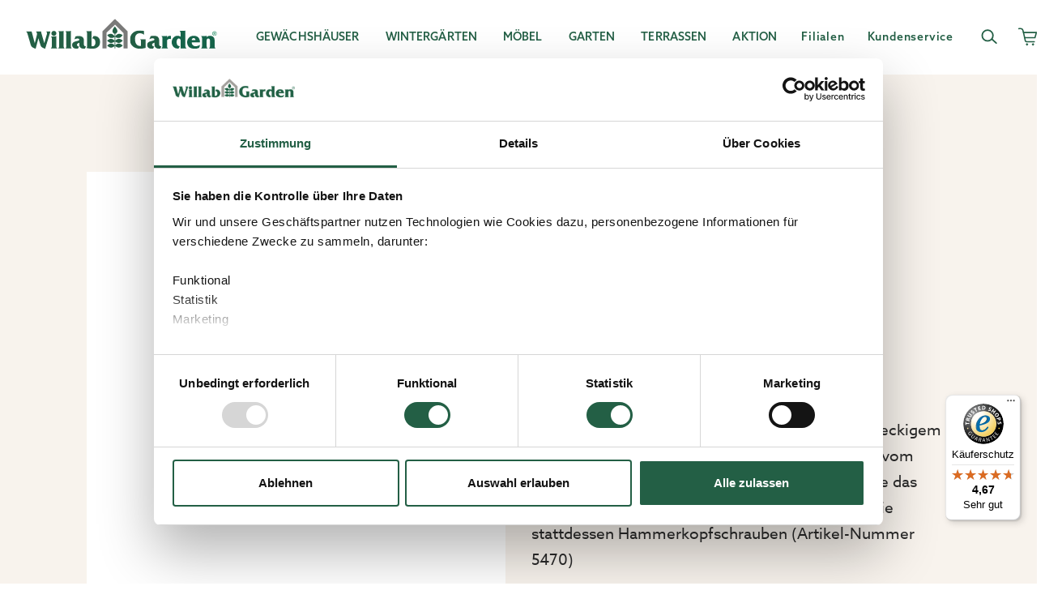

--- FILE ---
content_type: text/html; charset=utf-8
request_url: https://www.willabgarden.de/produkter/gewachshauser/zubehor-fur-gewachshauser/gewachshauseinrichtung/schrauben-und-beschlage/gewachshaus-schrauben-und-mutter/
body_size: 10205
content:
<!DOCTYPE html>
<html lang="de">
<head>
    <meta charset="utf-8">
    <link rel="shortcut icon" href="/build/client/favicon.ico" />
    <meta name="viewport" content="width=device-width, initial-scale=1, shrink-to-fit=no" />
    <link rel="manifest" href="/site.webmanifest">
    <link rel="preconnect" href="https://dc.services.visualstudio.com" crossorigin>
    <link rel="preconnect" href="https://www.google-analytics.com" crossorigin>
    <link rel="dns-prefetch" href="https://dc.services.visualstudio.com" crossorigin>
    <link rel="dns-prefetch" href="https://www.googletagmanager.com" crossorigin>
    <link rel="dns-prefetch" href="https://www.google-analytics.com" crossorigin>
    <link rel="apple-touch-icon" sizes="180x180" href="/build/client/apple-touch-icon.png">
    <link rel="icon" type="image/png" sizes="32x32" href="/build/client/favicon-32x32.png">
    <link rel="icon" type="image/png" sizes="16x16" href="/build/client/favicon-16x16.png">
    <link rel="mask-icon" href="/build/client/safari-pinned-tab.svg" color="#16654b">
    <link rel="stylesheet" href="https://use.typekit.net/pdo6toy.css" />
    <meta name="msapplication-TileColor" content="#ffffff">
    <meta name="theme-color" content="#ffffff">
    <title data-react-helmet="true">Gewächshaus-Schrauben und Mutter | Willab Garden</title>
    <meta data-react-helmet="true" property="og:site_name" content="Willabgarden.se"/><meta data-react-helmet="true" property="og:type" content="website"/><meta data-react-helmet="true" name="description" content="Alu-Schraube mit viereckigem Kopf, das an die Gewächshausprofile passt. Wird am Ende des Profils eingefädelt. Passt zu Juliana."/><meta data-react-helmet="true" property="og:title" content="Gewächshaus-Schrauben und Mutter | Willab Garden"/><meta data-react-helmet="true" property="og:description" content="Alu-Schraube mit viereckigem Kopf, das an die Gewächshausprofile passt. Wird am Ende des Profils eingefädelt. Passt zu Juliana."/><meta data-react-helmet="true" property="og:url" content="https://www.willabgarden.de/produkter/gewachshauser/zubehor-fur-gewachshauser/gewachshauseinrichtung/schrauben-und-beschlage/gewachshaus-schrauben-und-mutter/"/>
    <link data-react-helmet="true" rel="preconnect" href="https://use.typekit.net" crossOrigin="anonymous"/><link data-react-helmet="true" rel="dns-prefetch" href="https://use.typekit.net" crossOrigin="anonymous"/><link data-react-helmet="true" rel="canonical" href="https://www.willabgarden.de/produkter/gewachshauser/zubehor-fur-gewachshauser/gewachshauseinrichtung/schrauben-und-beschlage/gewachshaus-schrauben-und-mutter/"/>
    <style data-styled="true" data-styled-version="5.1.0">.gMGqsV{background-color:#f8f3ed;display:-webkit-box;display:-webkit-flex;display:-ms-flexbox;display:flex;-webkit-flex-direction:column;-ms-flex-direction:column;flex-direction:column;opacity:1;min-height:calc(70vh - 56px);}/*!sc*/
@media (min-width:768px){.gMGqsV{min-height:calc(70vh - 78px);}}/*!sc*/
@media (min-width:1280px){.gMGqsV{min-height:calc(70vh - 92px);}}/*!sc*/
@media (min-width:1440px){.gMGqsV{min-height:calc(70vh - 92px);}}/*!sc*/
data-styled.g63[id="sc-6jpbp4-0"]{content:"gMGqsV,"}/*!sc*/
.fOCFQx{position:absolute;left:-9999px;z-index:999;padding:1rem;background:#198A5A;color:#fff;border:1px solid #fff;opacity:0;}/*!sc*/
.fOCFQx:focus{left:0;opacity:1;}/*!sc*/
data-styled.g64[id="sc-1cci112-0"]{content:"fOCFQx,"}/*!sc*/
.hRiMyZ{display:-webkit-box;display:-webkit-flex;display:-ms-flexbox;display:flex;-webkit-flex-direction:column;-ms-flex-direction:column;flex-direction:column;min-height:100vh;position:relative;}/*!sc*/
data-styled.g65[id="sc-8fusz4-0"]{content:"hRiMyZ,"}/*!sc*/
*,*::before,*::after{box-sizing:border-box;}/*!sc*/
body,html,p{margin:0;}/*!sc*/
body{line-height:1.25;min-height:100vh;-webkit-scroll-behavior:smooth;-moz-scroll-behavior:smooth;-ms-scroll-behavior:smooth;scroll-behavior:smooth;text-rendering:optimizeSpeed;-webkit-font-smoothing:antialiased;-moz-osx-font-smoothing:grayscale;}/*!sc*/
button{font:inherit;background:transparent;border:0;padding:0;cursor:pointer;color:inherit;}/*!sc*/
@media (prefers-reduced-motion:reduce){*{-webkit-animation-duration:0.01ms !important;animation-duration:0.01ms !important;-webkit-animation-iteration-count:1 !important;animation-iteration-count:1 !important;-webkit-scroll-behavior:auto !important;-moz-scroll-behavior:auto !important;-ms-scroll-behavior:auto !important;scroll-behavior:auto !important;-webkit-transition-duration:0.01ms !important;transition-duration:0.01ms !important;}}/*!sc*/
ul,ol{padding:0;list-style:none;}/*!sc*/
h1,h2,h3,h4,ul,ol,li,figure,figcaption,blockquote,dl,dd{margin:0;}/*!sc*/
a:not([class]){-webkit-text-decoration-skip-ink:auto;text-decoration-skip-ink:auto;}/*!sc*/
img{display:block;max-width:100%;}/*!sc*/
input,textarea,select{font:inherit;}/*!sc*/
input:disabled,input:-moz-read-only,textarea:disabled,textarea:-moz-read-only,select:disabled{color:rgba(42,42,42,0.7);cursor:inherit;}/*!sc*/
input:disabled,input:read-only,textarea:disabled,textarea:read-only,select:disabled{color:rgba(42,42,42,0.7);cursor:inherit;}/*!sc*/
h1,h2,h3,h4,h5,h6{font-size:inherit;font-weight:inherit;}/*!sc*/
a{-webkit-text-decoration:none;text-decoration:none;}/*!sc*/
body{font-family:"azo-sans-web",sans-serif;font-weight:500;font-size:16px;}/*!sc*/
a{-webkit-text-decoration:none;text-decoration:none;color:inherit;}/*!sc*/
.js-focus-visible :focus:not(.focus-visible){outline:none;}/*!sc*/
data-styled.g116[id="sc-global-giLOmP1"]{content:"sc-global-giLOmP1,"}/*!sc*/
</style>

    


    <script>
window.dataLayer = window.dataLayer || [];

dataLayer.push({
 'event': 'dl_pageview'
});
</script>
<!-- Google Tag Manager -->
<script>(function(w,d,s,l,i){w[l]=w[l]||[];w[l].push({'gtm.start':
new Date().getTime(),event:'gtm.js'});var f=d.getElementsByTagName(s)[0],
j=d.createElement(s),dl=l!='dataLayer'?'&l='+l:'';j.async=true;j.src=
'https://cdn.dcp.willabgarden.de/vnqxz.js?id='+i+dl;f.parentNode.insertBefore(j,f);
})(window,document,'script','dataLayer','GTM-T7PFFZG');</script>
<!-- End Google Tag Manager -->

<script type="text/javascript">
    (function(c,l,a,r,i,t,y){
        c[a]=c[a]||function(){(c[a].q=c[a].q||[]).push(arguments)};
        t=l.createElement(r);t.async=1;t.src="https://www.clarity.ms/tag/"+i;
        y=l.getElementsByTagName(r)[0];y.parentNode.insertBefore(t,y);
    })(window, document, "clarity", "script", "ibygayk2aq");
</script>


<script async src="https://helloretailcdn.com/helloretail.js"></script>
<script>
  window.hrq = window.hrq || [];
  hrq.push(['init', {}]);
</script>

<script type="text/javascript">var appInsights=window.appInsights||function(config){function t(config){i[config]=function(){var t=arguments;i.queue.push(function(){i[config].apply(i,t)})}}var i={config:config},u=document,e=window,o="script",s="AuthenticatedUserContext",h="start",c="stop",l="Track",a=l+"Event",v=l+"Page",r,f;setTimeout(function(){var t=u.createElement(o);t.src=config.url||"https://js.monitor.azure.com/scripts/a/ai.0.js";u.getElementsByTagName(o)[0].parentNode.appendChild(t)});try{i.cookie=u.cookie}catch(y){}for(i.queue=[],r=["Event","Exception","Metric","PageView","Trace","Dependency"];r.length;)t("track"+r.pop());return t("set"+s),t("clear"+s),t(h+a),t(c+a),t(h+v),t(c+v),t("flush"),config.disableExceptionTracking||(r="onerror",t("_"+r),f=e[r],e[r]=function(config,t,u,e,o){var s=f&&f(config,t,u,e,o);return s!==!0&&i["_"+r](config,t,u,e,o),s}),i}({instrumentationKey:"72fac4e8-dcb7-491b-8d4d-50927144e26a",sdkExtension:"a"});window.appInsights=appInsights;appInsights.queue&&appInsights.queue.length===0&&appInsights.trackPageView();</script></head>
<body>

    
    

     



<div id="root"><div class="sc-8fusz4-0 hRiMyZ"><a href="#main-content" class="sc-1cci112-0 fOCFQx">Skip to main content</a><main id="main-content" class="sc-6jpbp4-0 gMGqsV"></main></div></div>


<script>
    window.__PRELOADED_STATE__ = "{\"header\":{\"navigation\":{\"startPage\":{\"id\":10,\"url\":\"/\",\"label\":\"Willab Garden\",\"active\":false},\"mainNavigation\":[{\"self\":{\"id\":13997,\"url\":\"/gewachshauser/\",\"label\":\"Gew\\u00E4chsh\\u00E4user\",\"active\":false},\"items\":[{\"self\":{\"id\":1073741870,\"url\":\"/produkter/gewachshauser/gewachshausmodelle/\",\"label\":\"Alle Gew\\u00E4chshausmodelle\",\"active\":false},\"items\":[{\"self\":{\"id\":1073741852,\"url\":\"/produkter/gewachshauser/gewachshausmodelle/sturmsichere-gewachshauser/\",\"label\":\"Sturmsichere Gew\\u00E4chsh\\u00E4user\",\"active\":false}},{\"self\":{\"id\":1073741843,\"url\":\"/produkter/gewachshauser/gewachshausmodelle/traditionelle-gewachshauser/\",\"label\":\"Traditionelle Gew\\u00E4chsh\\u00E4user\",\"active\":false}},{\"self\":{\"id\":1073741850,\"url\":\"/produkter/gewachshauser/gewachshausmodelle/mauergewachshauser/\",\"label\":\"Mauergew\\u00E4chshaus\",\"active\":false}},{\"self\":{\"id\":1073741851,\"url\":\"/produkter/gewachshauser/gewachshausmodelle/anlehngewachshauser/\",\"label\":\"Anlehngew\\u00E4chsh\\u00E4user\",\"active\":false}},{\"self\":{\"id\":1073741849,\"url\":\"/produkter/gewachshauser/gewachshausmodelle/orangerie/\",\"label\":\"Orangerie\",\"active\":false}},{\"self\":{\"id\":1073741848,\"url\":\"/produkter/gewachshauser/gewachshausmodelle/pavillon/\",\"label\":\"Pavillon\",\"active\":false}},{\"self\":{\"id\":13,\"url\":\"/planungswerkzeug/\",\"label\":\"Planen Sie Ihr Gew\\u00E4chshaus\",\"active\":false}}]},{\"self\":{\"id\":1073741929,\"url\":\"/produkter/gewachshauser/zubehor-fur-gewachshauser/\",\"label\":\"Gew\\u00E4chshaus-Zubeh\\u00F6r\",\"active\":false},\"items\":[{\"self\":{\"id\":1073741938,\"url\":\"/produkter/gewachshauser/zubehor-fur-gewachshauser/gewachshauseinrichtung/\",\"label\":\"Gew\\u00E4chseinrichtung\",\"active\":false}},{\"self\":{\"id\":1073741957,\"url\":\"/produkter/gewachshauser/zubehor-fur-gewachshauser/gewachshauseinrichtung/schrauben-und-beschlage/\",\"label\":\"Schrauben \\u0026 Beschl\\u00E4ge\",\"active\":false}},{\"self\":{\"id\":1073741941,\"url\":\"/produkter/gewachshauser/zubehor-fur-gewachshauser/schattierung-und-gewachshausbeluftung/\",\"label\":\"Schattierung \\u0026 Bel\\u00FCftung\",\"active\":false}},{\"self\":{\"id\":1073741931,\"url\":\"/produkter/gewachshauser/zubehor-fur-gewachshauser/heizung-und-isolierung-fur-gewachshauser/\",\"label\":\"Heizung \\u0026 Isolierung\",\"active\":false}},{\"self\":{\"id\":1073741930,\"url\":\"/produkter/gewachshauser/zubehor-fur-gewachshauser/gewachshaus-bewasserung-und-dungung/\",\"label\":\"Bew\\u00E4sserung \\u0026 D\\u00FCngung\",\"active\":false}},{\"self\":{\"id\":1073742005,\"url\":\"/produkter/bauen/ersatzteile/ersatzteile-fur-gewachshauser/\",\"label\":\"Ersatzteile\",\"active\":false}}]},{\"self\":{\"id\":14101,\"url\":\"/gewachshauser/gewaechshaeuser-bauen/\",\"label\":\"Gew\\u00E4chsh\\u00E4user bauen\",\"active\":false},\"items\":[{\"self\":{\"id\":13,\"url\":\"/planungswerkzeug/\",\"label\":\"Planungswerkzeug\",\"active\":false}},{\"self\":{\"id\":14104,\"url\":\"/gewachshauser/gewaechshaeuser-bauen/autorisierten-monteure/\",\"label\":\"Autorisierten Monteure \",\"active\":false}},{\"self\":{\"id\":14105,\"url\":\"/gewachshauser/gewaechshaeuser-bauen/fundament-fur-gewachshauser/\",\"label\":\"Fundament f\\u00FCr Gew\\u00E4chsh\\u00E4user\",\"active\":false}},{\"self\":{\"id\":13806,\"url\":\"/gewachshauser/gewaechshaeuser-bauen/boeden-fur-gewaechshaeuser/\",\"label\":\"B\\u00F6den f\\u00FCr Gew\\u00E4chsh\\u00E4user\",\"active\":false}},{\"self\":{\"id\":14102,\"url\":\"/gewachshauser/gewaechshaeuser-bauen/montagevideos-gewaechshaus/\",\"label\":\"Montagevideos\",\"active\":false}}]},{\"self\":{\"id\":14108,\"url\":\"/gewachshauser/uber-unsere-gewachshauser/\",\"label\":\"\\u00DCber unsere Gew\\u00E4chsh\\u00E4user\",\"active\":false},\"items\":[{\"self\":{\"id\":14109,\"url\":\"/gewachshauser/uber-unsere-gewachshauser/ein-gewaechshaus-auswaehlen/\",\"label\":\"Ein Gew\\u00E4chshaus ausw\\u00E4hlen\",\"active\":false}},{\"self\":{\"id\":14110,\"url\":\"/gewachshauser/uber-unsere-gewachshauser/gewaechshaus-aus-glas-oder-kunststoff/\",\"label\":\"Gew\\u00E4chshaus aus Glas oder Kunststoff\",\"active\":false}}]},{\"self\":{\"id\":14112,\"url\":\"/gewachshauser/gewaechshausinspiration/\",\"label\":\"Gew\\u00E4chshausinspiration\",\"active\":false},\"items\":[{\"self\":{\"id\":62885,\"url\":\"/gewachshauser/gewaechshausinspiration/von-der-idee-zum-lieblingsort/\",\"label\":\"Von der Idee zum Lieblingsort\",\"active\":false}}]}]},{\"self\":{\"id\":14015,\"url\":\"/wintergarten/\",\"label\":\"Winterg\\u00E4rten\",\"active\":false},\"items\":[{\"self\":{\"id\":1073741918,\"url\":\"/produkter/wintergarten/komplette-wintergarten/\",\"label\":\"Kompletter Wintergarten\",\"active\":false},\"items\":[{\"self\":{\"id\":1073741921,\"url\":\"/produkter/wintergarten/komplette-wintergarten/wintergarten-mit-fassadenmontage/\",\"label\":\"Winterg\\u00E4rten mit Fassadenmontage\",\"active\":false}},{\"self\":{\"id\":1073741864,\"url\":\"/produkter/wintergarten/komplette-wintergarten/freistehende-wintergarten/\",\"label\":\"Freistehende Winterg\\u00E4rten\",\"active\":false}},{\"self\":{\"id\":1073741919,\"url\":\"/produkter/wintergarten/komplette-wintergarten/aluminium-wintergarten/\",\"label\":\"Aluminium-Winterg\\u00E4rten\",\"active\":false}},{\"self\":{\"id\":1073742068,\"url\":\"/produkter/wintergarten/komplette-wintergarten/gunstige-wintergarten/\",\"label\":\"G\\u00FCnstige Winterg\\u00E4rten\",\"active\":false}},{\"self\":{\"id\":1073742055,\"url\":\"/produkter/wintergarten/komplette-wintergarten/nebengebaude/\",\"label\":\"Nebengeb\\u00E4ude\",\"active\":false}},{\"self\":{\"id\":1073741925,\"url\":\"/produkter/wintergarten/komplette-wintergarten/pergola/\",\"label\":\"Pergola\",\"active\":false}},{\"self\":{\"id\":13,\"url\":\"/planungswerkzeug/\",\"label\":\"Gestalten Sie Ihren Wintergarten\",\"active\":false}},{\"self\":{\"id\":33569,\"url\":\"/wintergarten/ueber-unsere-wintergarten/\",\"label\":\"\\u00DCber unsere Winterg\\u00E4rten\",\"active\":false}}]},{\"self\":{\"id\":14042,\"url\":\"/wintergarten/wintergartenelemente/\",\"label\":\"Glaselemente\",\"active\":false},\"items\":[{\"self\":{\"id\":1073741915,\"url\":\"/produkter/bauen/glaselemente/schiebeelemente-und-schiebeturen/\",\"label\":\"Schiebeelemente\",\"active\":false}},{\"self\":{\"id\":1073741910,\"url\":\"/produkter/bauen/glaselemente/faltschiebe-elemente-und-faltschiebeturen/\",\"label\":\"Faltschiebe-Elemente\",\"active\":false}},{\"self\":{\"id\":1073741916,\"url\":\"/produkter/bauen/glaselemente/fassadenelemente/\",\"label\":\"Fassadenelemente\",\"active\":false}},{\"self\":{\"id\":1073742012,\"url\":\"/produkter/bauen/glaselemente/feste-glaselemente/\",\"label\":\"Feste Glaselemente\",\"active\":false}},{\"self\":{\"id\":1073741911,\"url\":\"/produkter/bauen/glaselemente/fensterelemente/\",\"label\":\"Fensterelemente\",\"active\":false}}]},{\"self\":{\"id\":14304,\"url\":\"/wintergarten/dacher-und-rahmen-fur-wintergarten/\",\"label\":\"D\\u00E4cher\",\"active\":false},\"items\":[{\"self\":{\"id\":1073741856,\"url\":\"/produkter/bauen/dacher/steghohlkammerplatten/\",\"label\":\"PC-Hohlkammer-plattend\\u00E4cher\",\"active\":false}},{\"self\":{\"id\":1073741855,\"url\":\"/produkter/bauen/dacher/blechdacher-fur-wintergarten/\",\"label\":\"Blechd\\u00E4cher\",\"active\":false}},{\"self\":{\"id\":1073741857,\"url\":\"/produkter/bauen/dacher/glasdacher-fur-wintergarten/\",\"label\":\"Glasd\\u00E4cher\",\"active\":false}}]},{\"self\":{\"id\":1073741858,\"url\":\"/produkter/wintergarten/zubehor-wintergarten/\",\"label\":\"Zubeh\\u00F6r Winterg\\u00E4rten\",\"active\":false},\"items\":[{\"self\":{\"id\":1073741928,\"url\":\"/produkter/wintergarten/zubehor-wintergarten/sonnenschutz-fur-wintergarten/\",\"label\":\"Sonnenschutz\",\"active\":false}},{\"self\":{\"id\":1073741861,\"url\":\"/produkter/wintergarten/zubehor-wintergarten/beleuchtung-und-lampen-fur-wintergarten/\",\"label\":\"Beleuchtung und Lampen\",\"active\":false}},{\"self\":{\"id\":1073741927,\"url\":\"/produkter/wintergarten/zubehor-wintergarten/heizung-und-luftung-im-wintergarten/\",\"label\":\"Heizung und L\\u00FCftung\",\"active\":false}},{\"self\":{\"id\":1073742006,\"url\":\"/produkter/bauen/ersatzteile/ersatzteile-fur-wintergarten/\",\"label\":\"Ersatzteile f\\u00FCr Winterg\\u00E4rten\",\"active\":false}}]},{\"self\":{\"id\":14053,\"url\":\"/wintergarten/einen-wintergarten-bauen/\",\"label\":\"Einen Wintergarten bauen\",\"active\":false},\"items\":[{\"self\":{\"id\":13,\"url\":\"/planungswerkzeug/\",\"label\":\"Planungswerkzeug\",\"active\":false}},{\"self\":{\"id\":14104,\"url\":\"/gewachshauser/gewaechshaeuser-bauen/autorisierten-monteure/\",\"label\":\"Autorisierten Monteure \",\"active\":false}},{\"self\":{\"id\":14120,\"url\":\"/wintergarten/einen-wintergarten-bauen/fundament-und-rahmen-fur-wintergarten/\",\"label\":\"Fundament und Rahmen\",\"active\":false}},{\"self\":{\"id\":14121,\"url\":\"/wintergarten/einen-wintergarten-bauen/wintergarten-nach-jahreszeit-wahlen/\",\"label\":\"Wintergarten nach Jahreszeit w\\u00E4hlen\",\"active\":false}},{\"self\":{\"id\":14129,\"url\":\"/wintergarten/einen-wintergarten-bauen/bauhilfe/schneelastzonen/\",\"label\":\"Schneelastzone\",\"active\":false}}]},{\"self\":{\"id\":14069,\"url\":\"/wintergarten/inspiration-wintergarten/\",\"label\":\"Inspiration Wintergarten\",\"active\":false},\"items\":[{\"self\":{\"id\":51311,\"url\":\"/wintergarten/inspiration-wintergarten/ein-haustraum-in-landskrona/\",\"label\":\"Ein Haustraum in Landskrona\",\"active\":false}},{\"self\":{\"id\":50512,\"url\":\"/wintergarten/inspiration-wintergarten/massgeschneidertes-wintergarten/\",\"label\":\"Ma\\u00DFgeschneiderter Wintergarten\",\"active\":false}}]}]},{\"self\":{\"id\":56345,\"url\":\"/gartenmobel/\",\"label\":\"M\\u00F6bel\",\"active\":false},\"items\":[{\"self\":{\"id\":1073742041,\"url\":\"/produkter/gartenmobel/\",\"label\":\"Alle gartenm\\u00F6bel\",\"active\":false},\"items\":[{\"self\":{\"id\":1073742042,\"url\":\"/produkter/gartenmobel/sofagruppen/\",\"label\":\"Sofagruppen\",\"active\":false}},{\"self\":{\"id\":1073742043,\"url\":\"/produkter/gartenmobel/essgruppen/\",\"label\":\"Essgruppen\",\"active\":false}},{\"self\":{\"id\":1073742049,\"url\":\"/produkter/gartenmobel/sofas-und-banke/\",\"label\":\"Sofas und B\\u00E4nke\",\"active\":false}},{\"self\":{\"id\":1073742044,\"url\":\"/produkter/gartenmobel/stuhle/\",\"label\":\"St\\u00FChle\",\"active\":false}},{\"self\":{\"id\":1073742045,\"url\":\"/produkter/gartenmobel/tisch/\",\"label\":\"Tisch\",\"active\":false}},{\"self\":{\"id\":1073742046,\"url\":\"/produkter/gartenmobel/sessel/\",\"label\":\"Sessel\",\"active\":false}},{\"self\":{\"id\":1073742047,\"url\":\"/produkter/gartenmobel/liegesessel/\",\"label\":\"Liegesessel\",\"active\":false}},{\"self\":{\"id\":1073742073,\"url\":\"/produkter/gartenmobel/kaffeeset/\",\"label\":\"Kaffeeset\",\"active\":false}}]},{\"self\":{\"id\":56345,\"url\":\"/gartenmobel/\",\"label\":\"Zubeh\\u00F6r\",\"active\":false},\"items\":[{\"self\":{\"id\":1073742050,\"url\":\"/produkter/gartenmobel/sonnenschirm/\",\"label\":\"Sonnenschirm\",\"active\":false}},{\"self\":{\"id\":1073742048,\"url\":\"/produkter/gartenmobel/polster-und-kissen/\",\"label\":\"Polster und Kissen\",\"active\":false}},{\"self\":{\"id\":1073742074,\"url\":\"/produkter/gartenmobel/einrichtung/\",\"label\":\"Einrichtung\",\"active\":false}}]},{\"self\":{\"id\":56582,\"url\":\"/gartenmobel/pflege/\",\"label\":\"Pflege\",\"active\":false},\"items\":[{\"self\":{\"id\":56582,\"url\":\"/gartenmobel/pflege/\",\"label\":\"Pflege und Empfehlungen\",\"active\":false}}]},{\"self\":{\"id\":63849,\"url\":\"/gartenmobel/inspiration-gartenmobel/\",\"label\":\"Inspiration\",\"active\":false},\"items\":[{\"self\":{\"id\":63897,\"url\":\"/gartenmobel/inspiration-gartenmobel/terrasse-mit-sonnenliegen/\",\"label\":\"Terrasse mit Sonnenliegen\",\"active\":false}},{\"self\":{\"id\":63887,\"url\":\"/gartenmobel/inspiration-gartenmobel/schutzen-sie-sich-vor-der-sonne/\",\"label\":\"Sch\\u00FCtzen Sie sich vor der Sonne\",\"active\":false}},{\"self\":{\"id\":63859,\"url\":\"/gartenmobel/inspiration-gartenmobel/gartenmobel-fur-den-balkon/\",\"label\":\"Gartenm\\u00F6bel f\\u00FCr den Balkon\",\"active\":false}},{\"self\":{\"id\":63850,\"url\":\"/gartenmobel/inspiration-gartenmobel/loungemobel-fur-die-terrasse/\",\"label\":\"Loungem\\u00F6bel f\\u00FCr Terrasse\",\"active\":false}},{\"self\":{\"id\":63794,\"url\":\"/gartenmobel/inspiration-gartenmobel/so-wahlen-sie-die-richtigen-gartenmobel/\",\"label\":\"Richtige Gartenm\\u00F6bel w\\u00E4hlen\",\"active\":false}}]}]},{\"self\":{\"id\":14164,\"url\":\"/garten/\",\"label\":\"Garten\",\"active\":false},\"items\":[{\"self\":{\"id\":1073741866,\"url\":\"/produkter/garten/bewasserung/\",\"label\":\"Bew\\u00E4sserung\",\"active\":false},\"items\":[{\"self\":{\"id\":1073741877,\"url\":\"/produkter/garten/bewasserung/bewasserungssystem/\",\"label\":\"Bew\\u00E4sserungssystem\",\"active\":false}},{\"self\":{\"id\":1073741884,\"url\":\"/produkter/garten/bewasserung/unterbewasserung/\",\"label\":\"Unzureichende Bew\\u00E4sserung\",\"active\":false}},{\"self\":{\"id\":1073741881,\"url\":\"/produkter/garten/bewasserung/unterbewasserung/selbstbewassernde-topfe/\",\"label\":\"Selbstbew\\u00E4ssernde T\\u00F6pfe\",\"active\":false}}]},{\"self\":{\"id\":1073741865,\"url\":\"/produkter/garten/anbauen-und-pflanzen/\",\"label\":\"Anbauen \\u0026 Pflanzen\",\"active\":false},\"items\":[{\"self\":{\"id\":1073741867,\"url\":\"/produkter/garten/anbauen-und-pflanzen/pflanzenlampen/\",\"label\":\"Pflanzenlampen\",\"active\":false}},{\"self\":{\"id\":1073741966,\"url\":\"/produkter/garten/anbauen-und-pflanzen/winterlagerung-von-pflanzen/\",\"label\":\"Winterlagerung von Pflanzen\",\"active\":false}},{\"self\":{\"id\":1073741876,\"url\":\"/produkter/garten/anbauen-und-pflanzen/vorkultivierung/\",\"label\":\"Vorkultivierung\",\"active\":false}},{\"self\":{\"id\":1073741888,\"url\":\"/produkter/garten/anbauen-und-pflanzen/anbautopfe-und-pflanzeimer/\",\"label\":\"Pflanzt\\u00F6pfe und Pflanzeimer\",\"active\":false}},{\"self\":{\"id\":1073742030,\"url\":\"/produkter/garten/anbauen-und-pflanzen/anbau-im-freiland-und-im-hochbeet/\",\"label\":\"Anbau im Freiland und im\\u00A0Pflanzkiste\",\"active\":false}}]},{\"self\":{\"id\":1073741965,\"url\":\"/produkter/garten/zubehor-fur-anbau/\",\"label\":\"Zubeh\\u00F6r f\\u00FCr Anbau\",\"active\":false},\"items\":[{\"self\":{\"id\":1073741871,\"url\":\"/produkter/garten/zubehor-fur-anbau/pflanzunterstutzung-und-anbindung/\",\"label\":\"Pflanzunterst\\u00FCtzung und Anbindung\",\"active\":false}},{\"self\":{\"id\":1073741873,\"url\":\"/produkter/garten/zubehor-fur-anbau/dunger-pflanzennahrung-und-kompost/\",\"label\":\"D\\u00FCnger und Pflanzennahrung\",\"active\":false}},{\"self\":{\"id\":1073741875,\"url\":\"/produkter/garten/zubehor-fur-anbau/schadlingsbekampfung/\",\"label\":\"Sch\\u00E4dlingsbek\\u00E4mpfung\",\"active\":false}}]},{\"self\":{\"id\":1073741967,\"url\":\"/produkter/garten/gartengerate-und-werkzeuge/\",\"label\":\"Gartenger\\u00E4te \\u0026 Werkzeuge\",\"active\":false},\"items\":[{\"self\":{\"id\":1073742077,\"url\":\"/produkter/garten/gartengerate-und-werkzeuge/gartenwerkzeug/\",\"label\":\"Gartenwerkzeug\",\"active\":false}},{\"self\":{\"id\":1073741969,\"url\":\"/produkter/garten/gartengerate-und-werkzeuge/praktische-produkte/\",\"label\":\"Praktische Produkte\",\"active\":false}},{\"self\":{\"id\":1073741968,\"url\":\"/produkter/garten/gartengerate-und-werkzeuge/pflanztische/\",\"label\":\"Pflanztisch\",\"active\":false}},{\"self\":{\"id\":1073742013,\"url\":\"/produkter/garten/dekoration/\",\"label\":\"Dekoration\",\"active\":false}}]}]},{\"self\":{\"id\":14257,\"url\":\"/terrassen/\",\"label\":\"Terrassen\",\"active\":false},\"items\":[{\"self\":{\"id\":14259,\"url\":\"/terrassen/glasgelander-fur-terrassen/\",\"label\":\"Glasgel\\u00E4nder f\\u00FCr Terrassen\",\"active\":false},\"items\":[{\"self\":{\"id\":1073741984,\"url\":\"/produkter/bauen/glasgelander/glasgelander-steel/\",\"label\":\"Glasgel\\u00E4nder Steel\",\"active\":false}},{\"self\":{\"id\":1073741985,\"url\":\"/produkter/bauen/glasgelander/glasgelander-aluminium/\",\"label\":\"Glasgel\\u00E4nder Aluminium\",\"active\":false}},{\"self\":{\"id\":1073742057,\"url\":\"/produkter/terrassen/glasgelander/pfostenfreie-glasgelander/\",\"label\":\"Glasgel\\u00E4nder View\",\"active\":false}}]},{\"self\":{\"id\":14260,\"url\":\"/terrassen/glaselemente-fur-terrassen/\",\"label\":\"Glaselemente f\\u00FCr Terrassen\",\"active\":false},\"items\":[{\"self\":{\"id\":1073741845,\"url\":\"/produkter/bauen/glaselemente/sommer/\",\"label\":\"Schiebeelemente \\u0026 Schiebet\\u00FCren\",\"active\":false}},{\"self\":{\"id\":1073741910,\"url\":\"/produkter/bauen/glaselemente/faltschiebe-elemente-und-faltschiebeturen/\",\"label\":\"Faltschiebe-Elemente \\u0026 Faltschiebet\\u00FCren\",\"active\":false}}]},{\"self\":{\"id\":14262,\"url\":\"/terrassen/terrassenboden/\",\"label\":\"Terrassenb\\u00F6den\",\"active\":false},\"items\":[{\"self\":{\"id\":1073741869,\"url\":\"/produkter/bauen/komposit-terrassendielen/\",\"label\":\"Komposit-Terrassendielen\",\"active\":false}},{\"self\":{\"id\":14261,\"url\":\"/terrassen/terrassenboden/terrassenbeleuchtung/\",\"label\":\"Terrassenbeleuchtung\",\"active\":false}}]},{\"self\":{\"id\":14263,\"url\":\"/terrassen/terrassendacher/\",\"label\":\"Terrassend\\u00E4cher\",\"active\":false},\"items\":[{\"self\":{\"id\":14264,\"url\":\"/terrassen/terrassendacher/glasdacher-fur-terrassen/\",\"label\":\"Glasd\\u00E4cher\",\"active\":false}},{\"self\":{\"id\":14265,\"url\":\"/terrassen/terrassendacher/hohlkammerplattendach-fur-terrassen/\",\"label\":\"Stegplattend\\u00E4cher\",\"active\":false}},{\"self\":{\"id\":14266,\"url\":\"/terrassen/terrassendacher/blechdacher-fur-terrassen/\",\"label\":\"Blechd\\u00E4cher\",\"active\":false}}]}]},{\"self\":{\"id\":14300,\"url\":\"/aktion/\",\"label\":\"Aktion\",\"active\":false},\"items\":[{\"self\":{\"id\":14300,\"url\":\"/aktion/\",\"label\":\"Alle aktionen\",\"active\":false},\"items\":[{\"self\":{\"id\":14301,\"url\":\"/aktion/erschwingliche-gewaechshaeuser/\",\"label\":\"Gew\\u00E4chsh\\u00E4user\",\"active\":false}},{\"self\":{\"id\":14302,\"url\":\"/aktion/erschwingliche-wintergaerten/\",\"label\":\"Winterg\\u00E4rten\",\"active\":false}},{\"self\":{\"id\":14303,\"url\":\"/aktion/erschwingliche-glaselemente/\",\"label\":\"Glaselemente\",\"active\":false}},{\"self\":{\"id\":42468,\"url\":\"/aktion/erschwingliches-gartenzubehoer/\",\"label\":\"Gartenzubeh\\u00F6r\",\"active\":false}}]},{\"self\":{\"id\":14300,\"url\":\"/aktion/\",\"label\":\"Weitere Angebote\",\"active\":false},\"items\":[{\"self\":{\"id\":1073741899,\"url\":\"/produkter/gewachshauser/gewachshausmodelle/verpackt-und-fertig-preisreduzierte-gewachshaus-pakete/\",\"label\":\"Gew\\u00E4chshaus-Pakete\",\"active\":false}},{\"self\":{\"id\":1073742068,\"url\":\"/produkter/wintergarten/komplette-wintergarten/gunstige-wintergarten/\",\"label\":\"G\\u00FCnstige Winterg\\u00E4rten\",\"active\":false}}]}]}],\"secondaryNavigation\":[{\"self\":{\"id\":13323,\"url\":\"/geschafte/\",\"label\":\"Filialen\",\"active\":false}},{\"self\":{\"id\":12772,\"url\":\"/kundenservice/\",\"label\":\"Kundenservice\",\"active\":false}}],\"iconStrings\":[{\"name\":\"Burger\",\"title\":\"Mehr\"},{\"name\":\"Cart\",\"title\":\"Warenkorb\"},{\"name\":\"Search\",\"title\":\"Suchen\"},{\"name\":\"ProductAdded\",\"title\":\"Produkt hinzugef\\u00FCgt\"},{\"name\":\"ViewCart\",\"title\":\"Warenkorb anzeigen\"}],\"strings\":{},\"contentId\":0,\"component\":\"NavigationBlockViewModel\"},\"urgentMessage\":{\"link\":{\"id\":64197,\"url\":\"/geschafte/hannover/\",\"label\":\"Hannover\",\"active\":false},\"type\":\"urgent\"},\"showBugReportButton\":false,\"contentId\":0,\"component\":\"HeaderViewModel\"},\"pageContent\":{\"product\":{\"isBuyable\":true,\"name\":\"Gew\\u00E4chshaus-Schrauben und Mutter\",\"images\":[{\"altText\":\"Gew\\u00E4chshaus-Schrauben und Mutter\",\"baseUrl\":\"/0cf7d939/globalassets/katalog-resurser/vaxthusbult_och_mutter-8685.jpg\",\"id\":0}],\"customerImages\":[],\"fullImages\":[{\"altText\":\"Gew\\u00E4chshaus-Schrauben und Mutter\",\"baseUrl\":\"/0cf7d939/globalassets/katalog-resurser/vaxthusbult_och_mutter-8685.jpg\",\"id\":0}],\"carouselImages\":[{\"altText\":\"Gew\\u00E4chshaus-Schrauben und Mutter\",\"baseUrl\":\"/0cf7d939/globalassets/katalog-resurser/vaxthusbult_och_mutter-8685.jpg\",\"id\":0}],\"charpstar\":{\"id\":\"5471\",\"language\":\"de-de\",\"position\":\"top-left\"},\"price\":{\"price\":\"9 \\u20AC\",\"numericalPrice\":9.00,\"currency\":\"EUR\"},\"variants\":[],\"details\":{\"body\":\"\\u003Cp\\u003EAlu-Schraube und Mutter aus Aluminium mit viereckigem Kopf. Wird bei der Montage des Gew\\u00E4chshauses vom Ende des Profils eingef\\u00E4delt. 20er-Pack. Wenn Sie das Gew\\u00E4chshaus schon montiert haben, benutzen Sie stattdessen Hammerkopfschrauben (Artikel-Nummer 5470)\\u003C/p\\u003E\\u003Ch3\\u003EMa\\u00DFe:\\u003C/h3\\u003E\\u003Cp\\u003EGewindeschraube M6 x 11mm\\u003C/p\\u003E\\u003Cp\\u003EMutter M6\\u003C/p\\u003E\"},\"additionalDetails\":[{\"title\":\"Produktspezifikation\",\"body\":\"\\u003Cstrong\\u003EArtikelnummer\\u003C/strong\\u003E: 5471\\u003Cbr\\u003E\"}],\"addToCartBaseData\":{\"code\":\"1472\",\"articleNr\":\"5471\",\"quantity\":1,\"additionalInfo\":{},\"subItems\":[]},\"promotionBanners\":[],\"promotionDescriptions\":[],\"usps\":[\"Kostenloser Versand \\u00FCber 99\\u20AC\",\"Schwedischer Qualit\\u00E4t\",\"Lieferung ab Woche  5\"],\"meta\":{\"sku\":\"5471\",\"availability\":\"InStock\",\"topCategory\":\"Gew\\u00E4chsh\\u00E4user\"},\"type\":\"accessory\"},\"strings\":{\"moreChoices\":\"Konfigurieren\",\"addToBasket\":\"In den Warenkorb\",\"allImages\":\"Weitere Bilder\",\"readMore\":\"Mehr anzeigen\",\"from\":\"Ab\",\"readLess\":\"Weniger anzeigen\",\"customerImagesTitle\":\"Kundenbilder\",\"addonsHeading\":\"Passendes Zubeh\\u00F6r\",\"assemblyVideosTitle\":\"Montagevideos\",\"downloadableResourcesTitle\":\"Montageanleitungen/Dokumente\",\"addPreAssemblyText\":\"Hinzuf\\u00FCgen\",\"removePreAssemblyText\":\"Entfernen\",\"artNoLabel\":\"Artnr.\",\"charpstarArText\":\"AR-Ansicht\",\"charpstar3dText\":\"3D-Ansicht\"},\"similarProducts\":{\"title\":\"\\u00C4hnliche Produkte\",\"items\":[{\"name\":\"Montageplatte f\\u00FCr Gew\\u00E4chshaus Tropic\",\"price\":{\"price\":\"94 \\u20AC\",\"numericalPrice\":94.00,\"currency\":\"EUR\"},\"image\":{\"altText\":\"Montageplatte in einem Gew\\u00E4chshaus\",\"baseUrl\":\"/20e1db34/globalassets/katalog-resurser/4838_montageplatta_svart-16966.jpg\",\"id\":0},\"link\":{\"id\":1003,\"url\":\"/produkter/gewachshauser/zubehor-fur-gewachshauser/gewachshauseinrichtung/schrauben-und-beschlage/montageplatte-fur-gewachshaus-tropic/\",\"label\":\"Montageplatta f\\u00F6r Tropic v\\u00E4xthus\",\"active\":false},\"promotionBanners\":[]},{\"name\":\"Hammerkopfschraube, Aluminium\",\"price\":{\"price\":\"9 \\u20AC\",\"numericalPrice\":9.00,\"currency\":\"EUR\"},\"image\":{\"altText\":\"Produktbild des Drehbolzens f\\u00FCr Anlagen-UHS\",\"baseUrl\":\"/25e8e21d/globalassets/katalog-resurser/5472-twist-in-bult-aluminium.jpg\",\"id\":0},\"link\":{\"id\":782,\"url\":\"/produkter/gewachshauser/zubehor-fur-gewachshauser/gewachshauseinrichtung/schrauben-und-beschlage/hammerkopfschraube-aluminium/\",\"label\":\"Twist-in-bult, aluminium\",\"active\":false},\"promotionBanners\":[]},{\"name\":\"Hammerkopfschraube mit Ring\",\"price\":{\"price\":\"15 \\u20AC\",\"numericalPrice\":15.00,\"currency\":\"EUR\"},\"image\":{\"altText\":\"Hammerkopfschraube mit Ring\",\"baseUrl\":\"/6520feb2/globalassets/katalog-resurser/twist-in_bult_ring-8687.jpg\",\"id\":0},\"link\":{\"id\":1037,\"url\":\"/produkter/gewachshauser/zubehor-fur-gewachshauser/gewachshauseinrichtung/schrauben-und-beschlage/hammerkopfschraube-mit-ring/\",\"label\":\"Twist-in bult med ring\",\"active\":false},\"promotionBanners\":[]},{\"name\":\"Firstverzierung Green Room Season\",\"price\":{\"price\":\"230 \\u20AC\",\"numericalPrice\":230.00,\"currency\":\"EUR\"},\"link\":{\"id\":653,\"url\":\"/produkter/gewachshauser/zubehor-fur-gewachshauser/gewachshauseinrichtung/schrauben-und-beschlage/firstverzierung-green-room-season/\",\"label\":\"Nockdekoration Green Room Season\",\"active\":false},\"promotionBanners\":[]}],\"strings\":{\"from\":\"Ab\"},\"contentId\":0,\"component\":\"ProductTeaserBlockViewModel\"},\"topArea\":[],\"bottomArea\":[],\"sites\":[{\"label\":\"Sverige\",\"locale\":\"sv\",\"link\":[{\"id\":832,\"url\":\"https://www.willabgarden.se/produkter/vaxthus/vaxthustillbehor/vaxthusinredning/skruvar-och-beslag/vaxthusbult-och-mutter/\",\"label\":\"sv\",\"active\":false}],\"isFallback\":true},{\"label\":\"Norge\",\"locale\":\"nb\",\"link\":[{\"id\":832,\"url\":\"https://www.willabgarden.no/produkter/drivhus/drivhustilbehor/drivhusinnredning/skruer-og-beslag/drivhusbolt-og-mutter/\",\"label\":\"nb\",\"active\":false}],\"isFallback\":true},{\"label\":\"Danmark\",\"locale\":\"da\",\"link\":[{\"id\":832,\"url\":\"https://www.willabgarden.dk/produkter/drivhus/drivhustilbehor/indrette-i-drivhus/skruer-og-beslag/bolt-og-motrik/\",\"label\":\"da\",\"active\":false}],\"isFallback\":true},{\"label\":\"Suomi\",\"locale\":\"fi\",\"link\":[{\"id\":832,\"url\":\"https://www.willabgarden.fi/tuotteet/kasvihuone/kasvihuonetarvikkeet/kasvihuoneen-sisustus/ruuvit-ja-liittimet/kasvihuonepultti-ja-mutteri/\",\"label\":\"fi\",\"active\":false},{\"id\":832,\"url\":\"https://www.willabgarden.fi/sv-fi/produkter/vaxthus/vaxthustillbehor/vaxthusinredning/skruvar-och-beslag/vaxthusbult-och-mutter/\",\"label\":\"sv\",\"active\":false}],\"isFallback\":true},{\"label\":\"Deutschland\",\"locale\":\"de\",\"link\":[{\"id\":832,\"url\":\"/produkter/gewachshauser/zubehor-fur-gewachshauser/gewachshauseinrichtung/schrauben-und-beschlage/gewachshaus-schrauben-und-mutter/\",\"label\":\"de\",\"active\":true}],\"isFallback\":true}],\"auth\":{\"isLoggedIn\":false,\"label\":\"Anmelden\",\"link\":{\"url\":\"https://www.willabgarden.de/util/login.aspx?ReturnUrl=%2fprodukter/gewachshauser/zubehor-fur-gewachshauser/gewachshauseinrichtung/schrauben-und-beschlage/vaxthusbult-och-mutter-5471/\",\"label\":\"Anmelden\"}},\"breadcrumb\":{\"visible\":true,\"crumbs\":[{\"url\":\"https://www.willabgarden.de/\",\"visible\":false,\"label\":\"Willab\",\"contentId\":10},{\"url\":\"\",\"visible\":false,\"label\":\"Produkter\",\"contentId\":-2147483647},{\"url\":\"https://www.willabgarden.de/produkter/gewachshauser/\",\"visible\":true,\"label\":\"Gew\\u00E4chsh\\u00E4user\",\"contentId\":1073741836},{\"url\":\"https://www.willabgarden.de/produkter/gewachshauser/zubehor-fur-gewachshauser/\",\"visible\":true,\"label\":\"Zubeh\\u00F6r f\\u00FCr Gew\\u00E4chsh\\u00E4user\",\"contentId\":1073741929},{\"url\":\"https://www.willabgarden.de/produkter/gewachshauser/zubehor-fur-gewachshauser/gewachshauseinrichtung/\",\"visible\":true,\"label\":\"Gew\\u00E4chshauseinrichtung\",\"contentId\":1073741938},{\"url\":\"https://www.willabgarden.de/produkter/gewachshauser/zubehor-fur-gewachshauser/gewachshauseinrichtung/schrauben-und-beschlage/\",\"visible\":true,\"label\":\"Schrauben und Beschl\\u00E4ge\",\"contentId\":1073741957},{\"url\":\"https://www.willabgarden.de/produkter/gewachshauser/zubehor-fur-gewachshauser/gewachshauseinrichtung/schrauben-und-beschlage/gewachshaus-schrauben-und-mutter/\",\"visible\":false,\"label\":\"Gew\\u00E4chshaus-Schrauben und Mutter\",\"contentId\":832}],\"asSchemaCrumbs\":[{\"position\":1,\"item\":\"https://www.willabgarden.de/\",\"name\":\"Willab\",\"@type\":\"ListItem\"},{\"position\":2,\"item\":\"https://www.willabgarden.de/produkter/gewachshauser/\",\"name\":\"Gew\\u00E4chsh\\u00E4user\",\"@type\":\"ListItem\"},{\"position\":3,\"item\":\"https://www.willabgarden.de/produkter/gewachshauser/zubehor-fur-gewachshauser/\",\"name\":\"Zubeh\\u00F6r f\\u00FCr Gew\\u00E4chsh\\u00E4user\",\"@type\":\"ListItem\"},{\"position\":4,\"item\":\"https://www.willabgarden.de/produkter/gewachshauser/zubehor-fur-gewachshauser/gewachshauseinrichtung/\",\"name\":\"Gew\\u00E4chshauseinrichtung\",\"@type\":\"ListItem\"},{\"position\":5,\"item\":\"https://www.willabgarden.de/produkter/gewachshauser/zubehor-fur-gewachshauser/gewachshauseinrichtung/schrauben-und-beschlage/\",\"name\":\"Schrauben und Beschl\\u00E4ge\",\"@type\":\"ListItem\"},{\"position\":6,\"item\":\"https://www.willabgarden.de/produkter/gewachshauser/zubehor-fur-gewachshauser/gewachshauseinrichtung/schrauben-und-beschlage/gewachshaus-schrauben-und-mutter/\",\"name\":\"Gew\\u00E4chshaus-Schrauben und Mutter\",\"@type\":\"ListItem\"}]},\"metaData\":{\"title\":\"Gew\\u00E4chshaus-Schrauben und Mutter | Willab Garden\",\"canonicalUrl\":\"https://www.willabgarden.de/produkter/gewachshauser/zubehor-fur-gewachshauser/gewachshauseinrichtung/schrauben-und-beschlage/gewachshaus-schrauben-und-mutter/\",\"description\":\"Alu-Schraube mit viereckigem Kopf, das an die Gew\\u00E4chshausprofile passt. Wird am Ende des Profils eingef\\u00E4delt. Passt zu Juliana.\"},\"contentId\":8205,\"displayOption\":[],\"component\":\"SimpleProductInformationPageViewModel\"},\"footer\":{\"copyright\":\"\\u00A9 Copyright Willab Garden 2026\",\"newsletter\":{\"title\":\"Newsletter\",\"informationText\":\"Abonniere und verpasse keine Schn\\u00E4ppchen, Angebote und Tipps mehr!\",\"emailPlaceholder\":\"E-Mail-Adresse\",\"subscribe\":\"Jetzt anmelden\",\"confirmationText\":\"Vielen Dank\"},\"customerService\":{\"link\":{\"id\":12772,\"url\":\"/kundenservice/\",\"label\":\"Kundenservice\",\"active\":false},\"phone\":\"0800-588 86 59\",\"todaysOpeningHours\":\"Montag bis Freitag  09:00 - 16:00\"},\"planningTools\":{\"link\":{\"id\":13,\"url\":\"/planungswerkzeug/\",\"label\":\"Planen Sie alles in 3D vorab und bestellen Sie hier!\",\"active\":false},\"additionalLinks\":[{\"url\":\"https://wintergartenkonfigurator.willabgarden.de/\",\"label\":\"Wintergarten-Konfigurator\"},{\"url\":\"https://geweachshauskonfigurator.willabgarden.de/\",\"label\":\"Gew\\u00E4chshaus-Konfigurator\"},{\"url\":\"https://glaselementkonfigurator.willabgarden.de/\",\"label\":\"Glaselementkonfigurator\"},{\"url\":\"\"},{\"url\":\"https://glasgeleanderkonfigurator.willabgarden.de/\",\"label\":\"Terrassen-Konfigurator\"}]},\"openingHours\":{\"link\":{\"id\":13323,\"url\":\"/geschafte/\",\"label\":\"Filialen\",\"active\":false},\"storeOpeningHours\":[{\"openingHours\":\"Heute ge\\u00F6ffnet 10:00 - 17:00\",\"storeName\":{\"id\":14778,\"url\":\"/geschafte/bastad/\",\"label\":\"B\\u00E5stad - Schweden\",\"active\":false}},{\"openingHours\":\"Heute ge\\u00F6ffnet 10:00 - 17:00\",\"storeName\":{\"id\":14748,\"url\":\"/geschafte/bromma/\",\"label\":\"Bromma - Schweden\",\"active\":false}},{\"openingHours\":\"Heute ge\\u00F6ffnet 10:00 - 17:00\",\"storeName\":{\"id\":43985,\"url\":\"/geschafte/drammen/\",\"label\":\"Drammen - Norwegen\",\"active\":false}},{\"openingHours\":\"Heute ge\\u00F6ffnet 10:00 - 17:00\",\"storeName\":{\"id\":15026,\"url\":\"/geschafte/greve/\",\"label\":\"Greve - D\\u00E4nemark\",\"active\":false}},{\"openingHours\":\"Heute ge\\u00F6ffnet 10:00 - 17:00\",\"storeName\":{\"id\":64197,\"url\":\"/geschafte/hannover/\",\"label\":\"Hannover\",\"active\":false}},{\"openingHours\":\"Heute ge\\u00F6ffnet 10:00 - 17:00\",\"storeName\":{\"id\":14782,\"url\":\"/geschafte/munkedal/\",\"label\":\"Munkedal - Schweden\",\"active\":false}}]},\"offerRequest\":{\"link\":{\"id\":14059,\"url\":\"/wintergarten/einen-wintergarten-bauen/angebotsanfrage/\",\"label\":\"Angebotsanfrage\",\"active\":false}},\"bottomLinks\":[{\"id\":30165,\"url\":\"/datenschutzhinweis/\",\"label\":\"Datenschutzhinweis\",\"active\":false},{\"id\":25,\"url\":\"/cookies/\",\"label\":\"Cookies\",\"active\":false}],\"about\":{\"link\":{\"id\":15007,\"url\":\"/uber-willab-garden/\",\"label\":\"\\u00DCber Willab Garden\",\"active\":false},\"additionalLinks\":[{\"id\":15006,\"url\":\"/kaufbedingungen/\",\"label\":\"Kaufbedingungen\",\"active\":false},{\"id\":29958,\"url\":\"/transport-und-lieferung/\",\"label\":\"Transport und Lieferung\",\"active\":false},{\"id\":14797,\"url\":\"/kundenservice/reklamation-kauf-rueckgaengig-machen/\",\"label\":\"Reklamation \\u0026 Kauf r\\u00FCckg\\u00E4ngig machen\",\"active\":false},{\"id\":14104,\"url\":\"/gewachshauser/gewaechshaeuser-bauen/autorisierten-monteure/\",\"label\":\"Autorisierten Monteure\",\"active\":false},{\"id\":15008,\"url\":\"/jobs-und-karriere/\",\"label\":\"Jobs und Karriere\",\"active\":false},{\"id\":15009,\"url\":\"/presse/\",\"label\":\"Presse\",\"active\":false},{\"id\":15010,\"url\":\"/gewinnspiel/\",\"label\":\"Gewinnspiel\",\"active\":false},{\"id\":49212,\"url\":\"/uber-willab-garden/nachhaltigkeit/\",\"label\":\"Nachhaltigkeit\",\"active\":false},{\"id\":50750,\"url\":\"/uber-willab-garden/impressum/\",\"label\":\"Impressum\",\"active\":false}]},\"icons\":[{\"image\":{\"baseUrl\":\"/b8c2af6f/globalassets/innehall/startsida/sidfot/paypal-payments.png\",\"id\":0}},{\"image\":{\"altText\":\"Klarna\",\"baseUrl\":\"/124e4e03/globalassets/klarna_logo_black.jpg\",\"id\":0}},{\"image\":{\"baseUrl\":\"/dcc73eec/globalassets/innehall/startsida/sidfot/trusted-shops.png\",\"id\":0}},{\"image\":{\"baseUrl\":\"/91c3ebea/globalassets/innehall/startsida/sidfot/landbell-packaging-recycling.png\",\"id\":0}}],\"socialMedia\":[{\"url\":\"https://www.facebook.com/willabgardende\",\"icon\":\"facebook\",\"alt\":\"Facebook\"},{\"url\":\"https://www.instagram.com/willabgardende/\",\"icon\":\"instagram\",\"alt\":\"Instagram\"},{\"url\":\"https://www.pinterest.se/willabgardende/\",\"icon\":\"pinterest\",\"alt\":\"Pinterest\"},{\"url\":\"https://www.youtube.com/user/WillabGarden\",\"iconUrl\":\"/8841c935/globalassets/innehall/startsida/sidfot/youtube-icon.png\",\"alt\":\"YouTube\"},{\"url\":\"https://www.linkedin.com/company/willabgarden/\",\"iconUrl\":\"/c0fa7535/globalassets/innehall/startsida/sidfot/linkedin_negativ.png\",\"alt\":\"LinkedIn\"}],\"requestCatalog\":{\"title\":\"Katalog bestellen\",\"text\":\"In unserem Katalog findest du Inspiration, Tipps und Ideen zur Gestaltung deines Gartens. \",\"link\":{\"id\":56244,\"url\":\"/katalog-bestellen/\",\"label\":\"Hier bestellen\",\"active\":false}}},\"cookieBanner\":{\"informationText\":\"Unsere Website enth\\u00E4lt Cookies, um unserem Online-Shop m\\u00F6glich zu machen und Ihre Online-Kundenerfahrung zu verbessern.\",\"consentText\":\"Best\\u00E4tigen\",\"link\":{\"id\":25,\"url\":\"/cookies/\",\"label\":\"Lesen Sie mehr\",\"active\":false}},\"documentLanguage\":\"de\",\"cookieLanguage\":\"\",\"isInEditMode\":false,\"googleMapsApiKey\":\"AIzaSyCcZaHZ3B6vhQTZJEreiKsnI82wSGZmz_Q\",\"disableTracking\":false,\"apiEndpoints\":{\"customerSearch\":{\"baseUrl\":\"/api/customers\"},\"cartGet\":{\"baseUrl\":\"api/cart\"},\"cartAdd\":{\"baseUrl\":\"api/cart/add\"},\"cartUpdate\":{\"baseUrl\":\"api/cart/update\"},\"cartRemove\":{\"baseUrl\":\"api/cart/remove\"},\"cartDelete\":{\"baseUrl\":\"api/cart/delete\"}},\"searchDialog\":{\"previousSearches\":[],\"popularSearches\":[{\"id\":13997,\"url\":\"/gewachshauser/\",\"label\":\"Gew\\u00E4chsh\\u00E4user\",\"active\":false},{\"id\":14015,\"url\":\"/wintergarten/\",\"label\":\"Winterg\\u00E4rten\",\"active\":false}],\"searchPageUrl\":\"/suchen/\",\"strings\":{\"title\":\"Suchen\",\"popularSearches\":\"Beliebte Suchen\",\"previousSearches\":\"Fr\\u00FChere Suchen\",\"products\":\"Produkte\",\"of\":\"von\",\"inputPlaceholder\":\"Hier suchen\",\"buttonLabel\":\"Suchen\"}},\"validation\":{\"locale\":\"DE\",\"strings\":{\"required\":\"F\\u00FCllen Sie dieses Feld aus\",\"numbers\":\"Nur Zahlen sind zul\\u00E4ssig\",\"email\":\"Ung\\u00FCltige E-Mail-Adresse\",\"maxLength\":\"zu viele Zeichen\",\"requiredFile\":\"W\\u00E4hlen Sie mindestens eine Datei\",\"phone\":\"Falsches Format der Telefonnummer\",\"postalCode\":\"Falsches Format der Postleitzahl\",\"personalIdentificationNumber\":\"------------------\",\"generalServerError\":\"Ein Fehler ist aufgetreten. Bitte versuchen Sie es sp\\u00E4ter erneut\"}},\"googleMaps\":{\"zoom\":5,\"latitude\":51.165691000000002,\"longitude\":10.451525999999999}}";
    window.__GOOGLE_MAPS_API_KEY__ = "AIzaSyCcZaHZ3B6vhQTZJEreiKsnI82wSGZmz_Q";
    window.__LOAD_GTM__ = "true"
</script>




<script id="__LOADABLE_REQUIRED_CHUNKS__" type="application/json">[]</script><script id="__LOADABLE_REQUIRED_CHUNKS___ext" type="application/json">{"namedChunks":[]}</script>
<script async data-chunk="main" src="/build/client/static/js/commons_f2103153e5575116f318.js"></script>
<script async data-chunk="main" src="/build/client/static/js/main_5150591e4604b29073fc.js"></script>




    <script type="application/ld+json">
        {
        "@context": "http://schema.org",
        "@type": "BreadcrumbList",
        "itemListElement": [
  {
    "position": 1,
    "item": "https://www.willabgarden.de/",
    "name": "Willab",
    "@type": "ListItem"
  },
  {
    "position": 2,
    "item": "https://www.willabgarden.de/produkter/gewachshauser/",
    "name": "Gewächshäuser",
    "@type": "ListItem"
  },
  {
    "position": 3,
    "item": "https://www.willabgarden.de/produkter/gewachshauser/zubehor-fur-gewachshauser/",
    "name": "Zubehör für Gewächshäuser",
    "@type": "ListItem"
  },
  {
    "position": 4,
    "item": "https://www.willabgarden.de/produkter/gewachshauser/zubehor-fur-gewachshauser/gewachshauseinrichtung/",
    "name": "Gewächshauseinrichtung",
    "@type": "ListItem"
  },
  {
    "position": 5,
    "item": "https://www.willabgarden.de/produkter/gewachshauser/zubehor-fur-gewachshauser/gewachshauseinrichtung/schrauben-und-beschlage/",
    "name": "Schrauben und Beschläge",
    "@type": "ListItem"
  },
  {
    "position": 6,
    "item": "https://www.willabgarden.de/produkter/gewachshauser/zubehor-fur-gewachshauser/gewachshauseinrichtung/schrauben-und-beschlage/gewachshaus-schrauben-und-mutter/",
    "name": "Gewächshaus-Schrauben und Mutter",
    "@type": "ListItem"
  }
]
        }
    </script>


    <script type="text/javascript" src="https://dl.episerver.net/13.6.1/epi-util/find.js"></script>
<script type="text/javascript">
if(typeof FindApi === 'function'){var api = new FindApi();api.setApplicationUrl('/');api.setServiceApiBaseUrl('/find_v2/');api.processEventFromCurrentUri();api.bindWindowEvents();api.bindAClickEvent();api.sendBufferedEvents();}
</script>

</body>
</html>


--- FILE ---
content_type: text/javascript
request_url: https://widgets.trustedshops.com/js/X2AC908C50684CAE67270F7DD6F5D821A.js
body_size: 1414
content:
((e,t)=>{const a={shopInfo:{tsId:"X2AC908C50684CAE67270F7DD6F5D821A",name:"Willab Garden",url:"www.willabgarden.de",language:"de",targetMarket:"DEU",ratingVariant:"WIDGET",eTrustedIds:{accountId:"acc-d22a0f05-09d2-4af6-a066-a99f87dc53c3",channelId:"chl-7abacdd3-1bbd-4c59-9019-856360d96650"},buyerProtection:{certificateType:"CLASSIC",certificateState:"PRODUCTION",mainProtectionCurrency:"EUR",classicProtectionAmount:100,maxProtectionDuration:30,plusProtectionAmount:2e4,basicProtectionAmount:100,firstCertified:"2023-06-22 00:00:00"},reviewSystem:{rating:{averageRating:4.67,averageRatingCount:133,overallRatingCount:215,distribution:{oneStar:2,twoStars:3,threeStars:5,fourStars:17,fiveStars:106}},reviews:[{average:4,buyerStatement:"Von der Bestellung bis zur Lieferung war alles super organisiert !!\n\nDie Montageanleitung  ist unübersichtlich.",rawChangeDate:"2025-12-30T07:57:41.000Z",changeDate:"30.12.2025",transactionDate:"21.10.2025"},{average:5,buyerStatement:"Alles Super gelaufen und gepasst!!!",rawChangeDate:"2025-12-14T12:25:14.000Z",changeDate:"14.12.2025"},{average:4,buyerStatement:"Die Aufbauanleitung ist nicht immer praxisgerecht",rawChangeDate:"2025-12-12T12:51:14.000Z",changeDate:"12.12.2025"}]},features:["SHOP_CONSUMER_MEMBERSHIP","GUARANTEE_RECOG_CLASSIC_INTEGRATION","MARS_REVIEWS","MARS_EVENTS","DISABLE_REVIEWREQUEST_SENDING","MARS_QUESTIONNAIRE","MARS_PUBLIC_QUESTIONNAIRE","REVIEWS_AUTO_COLLECTION"],consentManagementType:"OFF",urls:{profileUrl:"https://www.trustedshops.de/bewertung/info_X2AC908C50684CAE67270F7DD6F5D821A.html",profileUrlLegalSection:"https://www.trustedshops.de/bewertung/info_X2AC908C50684CAE67270F7DD6F5D821A.html#legal-info",reviewLegalUrl:"https://help.etrusted.com/hc/de/articles/23970864566162"},contractStartDate:"2023-02-15 00:00:00",shopkeeper:{name:"Willab Garden AB",street:"Caroline-Herschel-Straße 7",country:"DE",city:"Seelze",zip:"30926"},displayVariant:"full",variant:"full",twoLetterCountryCode:"DE"},"process.env":{STAGE:"prod"},externalConfig:{trustbadgeScriptUrl:"https://widgets.trustedshops.com/assets/trustbadge.js",cdnDomain:"widgets.trustedshops.com"},elementIdSuffix:"-98e3dadd90eb493088abdc5597a70810",buildTimestamp:"2026-01-19T05:40:04.956Z",buildStage:"prod"},r=a=>{const{trustbadgeScriptUrl:r}=a.externalConfig;let n=t.querySelector(`script[src="${r}"]`);n&&t.body.removeChild(n),n=t.createElement("script"),n.src=r,n.charset="utf-8",n.setAttribute("data-type","trustbadge-business-logic"),n.onerror=()=>{throw new Error(`The Trustbadge script could not be loaded from ${r}. Have you maybe selected an invalid TSID?`)},n.onload=()=>{e.trustbadge?.load(a)},t.body.appendChild(n)};"complete"===t.readyState?r(a):e.addEventListener("load",(()=>{r(a)}))})(window,document);

--- FILE ---
content_type: application/x-javascript
request_url: https://www.willabgarden.de/build/client/static/js/commons_f2103153e5575116f318.js
body_size: 95453
content:
(window.__LOADABLE_LOADED_CHUNKS__=window.__LOADABLE_LOADED_CHUNKS__||[]).push([[0],{0:function(e,t,n){"use strict";e.exports=n(256)},174:function(e,t,n){"use strict";var r=n(0),o=n.n(r),i=n(3);const a=Object(i.a)({resolved:{},chunkName:()=>"RichText",isReady(e){const t=this.resolve(e);return!0===this.resolved[t]&&!!n.m[t]},importAsync:()=>Promise.all([n.e(0),n.e(66)]).then(n.bind(null,226)),requireAsync(e){const t=this.resolve(e);return this.resolved[t]=!1,this.importAsync(e).then((e=>(this.resolved[t]=!0,e)))},requireSync(e){const t=this.resolve(e);return n(t)},resolve(){return 226}}),l=e=>o.a.createElement(a,e);t.a=l},175:function(e,t,n){"use strict";var r=n(0),o=n.n(r),i=n(3);const a=Object(i.a)({resolved:{},chunkName:()=>"PromotionBanners",isReady(e){const t=this.resolve(e);return!0===this.resolved[t]&&!!n.m[t]},importAsync:()=>n.e(60).then(n.bind(null,224)),requireAsync(e){const t=this.resolve(e);return this.resolved[t]=!1,this.importAsync(e).then((e=>(this.resolved[t]=!0,e)))},requireSync(e){const t=this.resolve(e);return n(t)},resolve(){return 224}}),l=e=>o.a.createElement(a,e);t.a=l},176:function(e,t,n){"use strict";var r=n(0),o=n.n(r),i=n(3);const a=Object(i.a)({resolved:{},chunkName:()=>"Price",isReady(e){const t=this.resolve(e);return!0===this.resolved[t]&&!!n.m[t]},importAsync:()=>n.e(52).then(n.bind(null,249)),requireAsync(e){const t=this.resolve(e);return this.resolved[t]=!1,this.importAsync(e).then((e=>(this.resolved[t]=!0,e)))},requireSync(e){const t=this.resolve(e);return n(t)},resolve(){return 249}}),l=e=>o.a.createElement(a,e);t.a=l},177:function(e,t,n){"use strict";var r=n(0),o=n.n(r),i=n(3);const a=Object(i.a)({resolved:{},chunkName:()=>"PromotionDescription",isReady(e){const t=this.resolve(e);return!0===this.resolved[t]&&!!n.m[t]},importAsync:()=>n.e(61).then(n.bind(null,250)),requireAsync(e){const t=this.resolve(e);return this.resolved[t]=!1,this.importAsync(e).then((e=>(this.resolved[t]=!0,e)))},requireSync(e){const t=this.resolve(e);return n(t)},resolve(){return 250}}),l=e=>o.a.createElement(a,e);t.a=l},178:function(e,t,n){"use strict";var r=n(0),o=n.n(r),i=n(3);const a=Object(i.a)({resolved:{},chunkName:()=>"Decoration",isReady(e){const t=this.resolve(e);return!0===this.resolved[t]&&!!n.m[t]},importAsync:()=>n.e(17).then(n.bind(null,251)),requireAsync(e){const t=this.resolve(e);return this.resolved[t]=!1,this.importAsync(e).then((e=>(this.resolved[t]=!0,e)))},requireSync(e){const t=this.resolve(e);return n(t)},resolve(){return 251}}),l=e=>o.a.createElement(a,e);t.a=l},179:function(e,t,n){"use strict";var r=n(0),o=n.n(r),i=n(3);const a=Object(i.a)({resolved:{},chunkName:()=>"ProductCard",isReady(e){const t=this.resolve(e);return!0===this.resolved[t]&&!!n.m[t]},importAsync:()=>Promise.all([n.e(0),n.e(53)]).then(n.bind(null,210)),requireAsync(e){const t=this.resolve(e);return this.resolved[t]=!1,this.importAsync(e).then((e=>(this.resolved[t]=!0,e)))},requireSync(e){const t=this.resolve(e);return n(t)},resolve(){return 210}}),l=e=>o.a.createElement(a,e);t.a=l},180:function(e,t,n){"use strict";var r=n(0),o=n.n(r),i=n(3);const a=Object(i.a)({resolved:{},chunkName:()=>"QuantityPicker",isReady(e){const t=this.resolve(e);return!0===this.resolved[t]&&!!n.m[t]},importAsync:()=>n.e(62).then(n.bind(null,252)),requireAsync(e){const t=this.resolve(e);return this.resolved[t]=!1,this.importAsync(e).then((e=>(this.resolved[t]=!0,e)))},requireSync(e){const t=this.resolve(e);return n(t)},resolve(){return 252}}),l=e=>o.a.createElement(a,e);t.a=l},181:function(e,t,n){"use strict";var r=n(0),o=n.n(r),i=n(3);const a=Object(i.a)({resolved:{},chunkName:()=>"TextareaInput",isReady(e){const t=this.resolve(e);return!0===this.resolved[t]&&!!n.m[t]},importAsync:()=>Promise.all([n.e(0),n.e(83)]).then(n.bind(null,253)),requireAsync(e){const t=this.resolve(e);return this.resolved[t]=!1,this.importAsync(e).then((e=>(this.resolved[t]=!0,e)))},requireSync(e){const t=this.resolve(e);return n(t)},resolve(){return 253}}),l=e=>o.a.createElement(a,e);t.a=l},182:function(e,t,n){"use strict";var r=n(0),o=n.n(r),i=n(3);const a=Object(i.a)({resolved:{},chunkName:()=>"Logo",isReady(e){const t=this.resolve(e);return!0===this.resolved[t]&&!!n.m[t]},importAsync:()=>n.e(37).then(n.bind(null,221)),requireAsync(e){const t=this.resolve(e);return this.resolved[t]=!1,this.importAsync(e).then((e=>(this.resolved[t]=!0,e)))},requireSync(e){const t=this.resolve(e);return n(t)},resolve(){return 221}}),l=e=>o.a.createElement(a,e);t.a=l},183:function(e,t,n){"use strict";var r=n(0),o=n.n(r),i=n(3);const a=Object(i.a)({resolved:{},chunkName:()=>"FormSubmitted",isReady(e){const t=this.resolve(e);return!0===this.resolved[t]&&!!n.m[t]},importAsync:()=>n.e(30).then(n.bind(null,196)),requireAsync(e){const t=this.resolve(e);return this.resolved[t]=!1,this.importAsync(e).then((e=>(this.resolved[t]=!0,e)))},requireSync(e){const t=this.resolve(e);return n(t)},resolve(){return 196}}),l=e=>o.a.createElement(a,e);t.a=l},192:function(e,t,n){!function(e){"use strict";const t=["area","base","br","col","command","embed","hr","img","input","keygen","link","meta","param","source","track","wbr"],n=["address","article","aside","audio","blockquote","canvas","dd","div","dl","fieldset","figcaption","footer","form","h1","h2","h3","h4","h5","h6","header","hgroup","hr","noscript","ol","output","p","pre","section","table","tfoot","ul","video"].concat(t);function r(e){return-1!==n.indexOf(e)}function o(e){return-1!==t.indexOf(e)}function i(e){return e&&"object"===typeof e&&"number"===typeof e.length&&"[object Array]"===Object.prototype.toString.call(e)||!1}function a(e,...t){let n;const r=new Object(e);for(let o=0;o<t.length;o++){n=new Object(t[o]);for(const e in n)Object.prototype.hasOwnProperty.call(n,e)&&(r[e]=n[e])}return r}function l(e,t){if(t<=0||t>=e.length)return!1;const n=e.substr(0,t),o=e.substr(t);if(" "===e[t]||" "===e[t-1])return!0;const i=">"===e[t-1]&&(n.match(/<\/(\w+)\s*>$/m)||n.match(/<(\w+)[^>]*\/>$/m)),a="<"===o[0]&&(o.match(/^<(\w+)[^>]*>/m)||o.match(/^<(\w+)[^>]*\/>/m));return i&&r(i[1])||a&&r(a[1])}function s(e){const t=[],r=new RegExp("((?:\\s)|</?(?:(?:"+n.join(")|(?:")+"))(?:/?>|(?:\\s[^>]*>)))","gm");return e.replace(r,((e,n,r,o)=>{const i=o.lastIndexOf("<",r)>o.lastIndexOf(">",r);return e.startsWith("</")||e.endsWith("/>")?t.push(r+e.length):i||t.push(r),e})),t}function u(e){const t=e.match(/<(\w+)/);return t&&o(t[1])}function c(e,t){const n=(String(t||"").toLowerCase().match(/<[a-z][a-z\d]*>/g)||[]).join(""),r=/<\/?([a-z][a-z\d]*)\b[^>]*>/gi,o=/<!--[\s\S]*?-->/gi,i=/<\?(?:php)?[\s\S]*?\?>/gi;return e.replace(o,"").replace(i,"").replace(r,((e,t)=>n.indexOf("<"+t.toLowerCase()+">")>-1?e:""))}const f={breakword:!0};function d(e){if(i(e)){const t=e[e.length-1];return n=>n&&e.shift()||e[0]||t}return()=>e}function p(e,t,n){const r=[],o=e.length;let i=0,l="",p="";const h=[],m=[];let g=0,v=e.replace(/<[^>]*>/gm,"");const y=d(t),b=a({},f,n||{}),w=s(e);for(let a=0;a<o;a++){0!==a&&" "!==e[a]||0!==p.length||b.breakword||(a>0&&(v=e.substr(a+1).replace(/<[^>]*>/gm,"")),g=v.indexOf(" "),g<0&&(g=v.length)),"<"===e[a]||p.length>0?(p+=e[a],">"===e[a]&&/<\//.test(p)?(l+=p,p="",h.pop(),m.shift()):">"===e[a]&&u(p)?(l+=p,p=""):">"===e[a]&&(l+=p,h.push(p),m.unshift(p.match(/<\s*(\w+)\s*/)[1]),p="")):(i++,l+=e[a]);const t=!p;let n=b.breakword&&i>=y()&&t;if(!b.breakword&&t){let t=a,r=w.indexOf(a);const o=w.indexOf(a+1);e.length>a&&!/\s/.test(e[a+1])&&o>=0&&(r=o,t=a+1),r>=0&&(n=i+c(r<w.length-1?e.substring(t+1,w[r+1]):e.substring(t+1)).length>y())}if(n&&m[0]){const t=new RegExp("^</("+m[0]+")\\s*>");n&=!e.substr(a+1).match(t)}if(n||a===e.length-1&&i){let e="";y(!0);for(let t=h.length-1;t>=0;t--){const n=h[t];l+="</"+n.match(/<\s*(\w+)\s*/)[1]+">",e=n+e}r.push(l),l=e,i=0}}return r}const h={breakword:!0,ellipsis:"..."};function m(e,t,n){const r=e.length;let o=0,i="",l=0,f="",d="";const p=[],m=e.replace(/<[^>]*>/gm,""),g=c(e).length,v=s(e);let y,b;const w=a({},h,n||{});if(g<=t)return e;if(0===t)return"";if(t<0&&(t=m.length+t),"string"===typeof w.ellipsis&&(l=w.ellipsis.length,l>t&&(w.ellipsis=w.ellipsis.substr(0,t),l=w.ellipsis.length)),l>=t)throw new Error("htmlsave.truncate: Maxlength is less or equal ellipsis length");for(y=0;y<r;y++){"<"===e[y]||f.length>0?(f+=e[y],">"===e[y]&&/<\//.test(f)?(i+=f,d=f,f="",p.pop()):">"===e[y]&&u(f)?(i+=f,d=f,f=""):">"===e[y]&&(i+=f,p.push(f),d=f,f="")):(o++,i+=e[y]);let n=w.breakword&&o===t-l;if(!w.breakword){let r=y,a=v.indexOf(y);const s=v.indexOf(y+1);e.length>y&&!/\s/.test(e[y+1])&&s>=0&&(a=s,r=y+1);let u=0,f=a>=0;if(f)u=c(a<v.length-1?e.substring(r+1,v[a+1]):e.substring(r+1)).length;else{const t=e.substring(r+1,v.find((e=>e>y)));u=c(t).length}let d=o+u-1;d<g&&(d+=l),1===o&&d>t&&(f=!0,o--,i=i.substr(0,i.length-1)),n=f&&d>t}if(n||y===r-1){for(" "===e[y]&&(i=i.substr(0,i.length-1),o--),i.endsWith(">")&&u(d)&&(i=i.substring(0,i.lastIndexOf("<"))),0===p.length&&w.ellipsis&&i.length<e.length&&(i+=w.ellipsis),b=p.length-1;b>=0;b--){const e="</"+p[b].match(/<\s*(\w+)\s*/)[1]+">";b===p.length-1&&w.ellipsis&&(i+=w.ellipsis),i+=e}break}}return i}const g={assign:a,canSplit:l,isArray:i,isVoidElement:u,stripTags:c};e.slice=p,e.truncate=m,e.utils=g,Object.defineProperty(e,"__esModule",{value:!0})}(t)},193:function(e,t,n){"use strict";var r=Object.prototype.hasOwnProperty,o="~";function i(){}function a(e,t,n){this.fn=e,this.context=t,this.once=n||!1}function l(e,t,n,r,i){if("function"!==typeof n)throw new TypeError("The listener must be a function");var l=new a(n,r||e,i),s=o?o+t:t;return e._events[s]?e._events[s].fn?e._events[s]=[e._events[s],l]:e._events[s].push(l):(e._events[s]=l,e._eventsCount++),e}function s(e,t){0===--e._eventsCount?e._events=new i:delete e._events[t]}function u(){this._events=new i,this._eventsCount=0}Object.create&&(i.prototype=Object.create(null),(new i).__proto__||(o=!1)),u.prototype.eventNames=function(){var e,t,n=[];if(0===this._eventsCount)return n;for(t in e=this._events)r.call(e,t)&&n.push(o?t.slice(1):t);return Object.getOwnPropertySymbols?n.concat(Object.getOwnPropertySymbols(e)):n},u.prototype.listeners=function(e){var t=o?o+e:e,n=this._events[t];if(!n)return[];if(n.fn)return[n.fn];for(var r=0,i=n.length,a=new Array(i);r<i;r++)a[r]=n[r].fn;return a},u.prototype.listenerCount=function(e){var t=o?o+e:e,n=this._events[t];return n?n.fn?1:n.length:0},u.prototype.emit=function(e,t,n,r,i,a){var l=o?o+e:e;if(!this._events[l])return!1;var s,u,c=this._events[l],f=arguments.length;if(c.fn){switch(c.once&&this.removeListener(e,c.fn,void 0,!0),f){case 1:return c.fn.call(c.context),!0;case 2:return c.fn.call(c.context,t),!0;case 3:return c.fn.call(c.context,t,n),!0;case 4:return c.fn.call(c.context,t,n,r),!0;case 5:return c.fn.call(c.context,t,n,r,i),!0;case 6:return c.fn.call(c.context,t,n,r,i,a),!0}for(u=1,s=new Array(f-1);u<f;u++)s[u-1]=arguments[u];c.fn.apply(c.context,s)}else{var d,p=c.length;for(u=0;u<p;u++)switch(c[u].once&&this.removeListener(e,c[u].fn,void 0,!0),f){case 1:c[u].fn.call(c[u].context);break;case 2:c[u].fn.call(c[u].context,t);break;case 3:c[u].fn.call(c[u].context,t,n);break;case 4:c[u].fn.call(c[u].context,t,n,r);break;default:if(!s)for(d=1,s=new Array(f-1);d<f;d++)s[d-1]=arguments[d];c[u].fn.apply(c[u].context,s)}}return!0},u.prototype.on=function(e,t,n){return l(this,e,t,n,!1)},u.prototype.once=function(e,t,n){return l(this,e,t,n,!0)},u.prototype.removeListener=function(e,t,n,r){var i=o?o+e:e;if(!this._events[i])return this;if(!t)return s(this,i),this;var a=this._events[i];if(a.fn)a.fn!==t||r&&!a.once||n&&a.context!==n||s(this,i);else{for(var l=0,u=[],c=a.length;l<c;l++)(a[l].fn!==t||r&&!a[l].once||n&&a[l].context!==n)&&u.push(a[l]);u.length?this._events[i]=1===u.length?u[0]:u:s(this,i)}return this},u.prototype.removeAllListeners=function(e){var t;return e?(t=o?o+e:e,this._events[t]&&s(this,t)):(this._events=new i,this._eventsCount=0),this},u.prototype.off=u.prototype.removeListener,u.prototype.addListener=u.prototype.on,u.prefixed=o,u.EventEmitter=u,e.exports=u},194:function(e,t,n){var r;!function(){"use strict";var n={}.hasOwnProperty;function o(){for(var e="",t=0;t<arguments.length;t++){var n=arguments[t];n&&(e=a(e,i(n)))}return e}function i(e){if("string"===typeof e||"number"===typeof e)return e;if("object"!==typeof e)return"";if(Array.isArray(e))return o.apply(null,e);if(e.toString!==Object.prototype.toString&&!e.toString.toString().includes("[native code]"))return e.toString();var t="";for(var r in e)n.call(e,r)&&e[r]&&(t=a(t,r));return t}function a(e,t){return t?e?e+" "+t:e+t:e}e.exports?(o.default=o,e.exports=o):void 0===(r=function(){return o}.apply(t,[]))||(e.exports=r)}()},24:function(e,t,n){"use strict";!function e(){if("undefined"!==typeof __REACT_DEVTOOLS_GLOBAL_HOOK__&&"function"===typeof __REACT_DEVTOOLS_GLOBAL_HOOK__.checkDCE)try{__REACT_DEVTOOLS_GLOBAL_HOOK__.checkDCE(e)}catch(t){console.error(t)}}(),e.exports=n(257)},256:function(e,t,n){"use strict";var r=n(68),o=60103,i=60106;t.Fragment=60107,t.StrictMode=60108,t.Profiler=60114;var a=60109,l=60110,s=60112;t.Suspense=60113;var u=60115,c=60116;if("function"===typeof Symbol&&Symbol.for){var f=Symbol.for;o=f("react.element"),i=f("react.portal"),t.Fragment=f("react.fragment"),t.StrictMode=f("react.strict_mode"),t.Profiler=f("react.profiler"),a=f("react.provider"),l=f("react.context"),s=f("react.forward_ref"),t.Suspense=f("react.suspense"),u=f("react.memo"),c=f("react.lazy")}var d="function"===typeof Symbol&&Symbol.iterator;function p(e){for(var t="https://reactjs.org/docs/error-decoder.html?invariant="+e,n=1;n<arguments.length;n++)t+="&args[]="+encodeURIComponent(arguments[n]);return"Minified React error #"+e+"; visit "+t+" for the full message or use the non-minified dev environment for full errors and additional helpful warnings."}var h={isMounted:function(){return!1},enqueueForceUpdate:function(){},enqueueReplaceState:function(){},enqueueSetState:function(){}},m={};function g(e,t,n){this.props=e,this.context=t,this.refs=m,this.updater=n||h}function v(){}function y(e,t,n){this.props=e,this.context=t,this.refs=m,this.updater=n||h}g.prototype.isReactComponent={},g.prototype.setState=function(e,t){if("object"!==typeof e&&"function"!==typeof e&&null!=e)throw Error(p(85));this.updater.enqueueSetState(this,e,t,"setState")},g.prototype.forceUpdate=function(e){this.updater.enqueueForceUpdate(this,e,"forceUpdate")},v.prototype=g.prototype;var b=y.prototype=new v;b.constructor=y,r(b,g.prototype),b.isPureReactComponent=!0;var w={current:null},_=Object.prototype.hasOwnProperty,k={key:!0,ref:!0,__self:!0,__source:!0};function C(e,t,n){var r,i={},a=null,l=null;if(null!=t)for(r in void 0!==t.ref&&(l=t.ref),void 0!==t.key&&(a=""+t.key),t)_.call(t,r)&&!k.hasOwnProperty(r)&&(i[r]=t[r]);var s=arguments.length-2;if(1===s)i.children=n;else if(1<s){for(var u=Array(s),c=0;c<s;c++)u[c]=arguments[c+2];i.children=u}if(e&&e.defaultProps)for(r in s=e.defaultProps)void 0===i[r]&&(i[r]=s[r]);return{$$typeof:o,type:e,key:a,ref:l,props:i,_owner:w.current}}function S(e){return"object"===typeof e&&null!==e&&e.$$typeof===o}var E=/\/+/g;function x(e,t){return"object"===typeof e&&null!==e&&null!=e.key?function(e){var t={"=":"=0",":":"=2"};return"$"+e.replace(/[=:]/g,(function(e){return t[e]}))}(""+e.key):t.toString(36)}function O(e,t,n,r,a){var l=typeof e;"undefined"!==l&&"boolean"!==l||(e=null);var s=!1;if(null===e)s=!0;else switch(l){case"string":case"number":s=!0;break;case"object":switch(e.$$typeof){case o:case i:s=!0}}if(s)return a=a(s=e),e=""===r?"."+x(s,0):r,Array.isArray(a)?(n="",null!=e&&(n=e.replace(E,"$&/")+"/"),O(a,t,n,"",(function(e){return e}))):null!=a&&(S(a)&&(a=function(e,t){return{$$typeof:o,type:e.type,key:t,ref:e.ref,props:e.props,_owner:e._owner}}(a,n+(!a.key||s&&s.key===a.key?"":(""+a.key).replace(E,"$&/")+"/")+e)),t.push(a)),1;if(s=0,r=""===r?".":r+":",Array.isArray(e))for(var u=0;u<e.length;u++){var c=r+x(l=e[u],u);s+=O(l,t,n,c,a)}else if(c=function(e){return null===e||"object"!==typeof e?null:"function"===typeof(e=d&&e[d]||e["@@iterator"])?e:null}(e),"function"===typeof c)for(e=c.call(e),u=0;!(l=e.next()).done;)s+=O(l=l.value,t,n,c=r+x(l,u++),a);else if("object"===l)throw t=""+e,Error(p(31,"[object Object]"===t?"object with keys {"+Object.keys(e).join(", ")+"}":t));return s}function T(e,t,n){if(null==e)return e;var r=[],o=0;return O(e,r,"","",(function(e){return t.call(n,e,o++)})),r}function M(e){if(-1===e._status){var t=e._result;t=t(),e._status=0,e._result=t,t.then((function(t){0===e._status&&(t=t.default,e._status=1,e._result=t)}),(function(t){0===e._status&&(e._status=2,e._result=t)}))}if(1===e._status)return e._result;throw e._result}var L={current:null};function P(){var e=L.current;if(null===e)throw Error(p(321));return e}var N={ReactCurrentDispatcher:L,ReactCurrentBatchConfig:{transition:0},ReactCurrentOwner:w,IsSomeRendererActing:{current:!1},assign:r};t.Children={map:T,forEach:function(e,t,n){T(e,(function(){t.apply(this,arguments)}),n)},count:function(e){var t=0;return T(e,(function(){t++})),t},toArray:function(e){return T(e,(function(e){return e}))||[]},only:function(e){if(!S(e))throw Error(p(143));return e}},t.Component=g,t.PureComponent=y,t.__SECRET_INTERNALS_DO_NOT_USE_OR_YOU_WILL_BE_FIRED=N,t.cloneElement=function(e,t,n){if(null===e||void 0===e)throw Error(p(267,e));var i=r({},e.props),a=e.key,l=e.ref,s=e._owner;if(null!=t){if(void 0!==t.ref&&(l=t.ref,s=w.current),void 0!==t.key&&(a=""+t.key),e.type&&e.type.defaultProps)var u=e.type.defaultProps;for(c in t)_.call(t,c)&&!k.hasOwnProperty(c)&&(i[c]=void 0===t[c]&&void 0!==u?u[c]:t[c])}var c=arguments.length-2;if(1===c)i.children=n;else if(1<c){u=Array(c);for(var f=0;f<c;f++)u[f]=arguments[f+2];i.children=u}return{$$typeof:o,type:e.type,key:a,ref:l,props:i,_owner:s}},t.createContext=function(e,t){return void 0===t&&(t=null),(e={$$typeof:l,_calculateChangedBits:t,_currentValue:e,_currentValue2:e,_threadCount:0,Provider:null,Consumer:null}).Provider={$$typeof:a,_context:e},e.Consumer=e},t.createElement=C,t.createFactory=function(e){var t=C.bind(null,e);return t.type=e,t},t.createRef=function(){return{current:null}},t.forwardRef=function(e){return{$$typeof:s,render:e}},t.isValidElement=S,t.lazy=function(e){return{$$typeof:c,_payload:{_status:-1,_result:e},_init:M}},t.memo=function(e,t){return{$$typeof:u,type:e,compare:void 0===t?null:t}},t.useCallback=function(e,t){return P().useCallback(e,t)},t.useContext=function(e,t){return P().useContext(e,t)},t.useDebugValue=function(){},t.useEffect=function(e,t){return P().useEffect(e,t)},t.useImperativeHandle=function(e,t,n){return P().useImperativeHandle(e,t,n)},t.useLayoutEffect=function(e,t){return P().useLayoutEffect(e,t)},t.useMemo=function(e,t){return P().useMemo(e,t)},t.useReducer=function(e,t,n){return P().useReducer(e,t,n)},t.useRef=function(e){return P().useRef(e)},t.useState=function(e){return P().useState(e)},t.version="17.0.2"},257:function(e,t,n){"use strict";var r=n(0),o=n(68),i=n(258);function a(e){for(var t="https://reactjs.org/docs/error-decoder.html?invariant="+e,n=1;n<arguments.length;n++)t+="&args[]="+encodeURIComponent(arguments[n]);return"Minified React error #"+e+"; visit "+t+" for the full message or use the non-minified dev environment for full errors and additional helpful warnings."}if(!r)throw Error(a(227));var l=new Set,s={};function u(e,t){c(e,t),c(e+"Capture",t)}function c(e,t){for(s[e]=t,e=0;e<t.length;e++)l.add(t[e])}var f=!("undefined"===typeof window||"undefined"===typeof window.document||"undefined"===typeof window.document.createElement),d=/^[:A-Z_a-z\u00C0-\u00D6\u00D8-\u00F6\u00F8-\u02FF\u0370-\u037D\u037F-\u1FFF\u200C-\u200D\u2070-\u218F\u2C00-\u2FEF\u3001-\uD7FF\uF900-\uFDCF\uFDF0-\uFFFD][:A-Z_a-z\u00C0-\u00D6\u00D8-\u00F6\u00F8-\u02FF\u0370-\u037D\u037F-\u1FFF\u200C-\u200D\u2070-\u218F\u2C00-\u2FEF\u3001-\uD7FF\uF900-\uFDCF\uFDF0-\uFFFD\-.0-9\u00B7\u0300-\u036F\u203F-\u2040]*$/,p=Object.prototype.hasOwnProperty,h={},m={};function g(e,t,n,r,o,i,a){this.acceptsBooleans=2===t||3===t||4===t,this.attributeName=r,this.attributeNamespace=o,this.mustUseProperty=n,this.propertyName=e,this.type=t,this.sanitizeURL=i,this.removeEmptyString=a}var v={};"children dangerouslySetInnerHTML defaultValue defaultChecked innerHTML suppressContentEditableWarning suppressHydrationWarning style".split(" ").forEach((function(e){v[e]=new g(e,0,!1,e,null,!1,!1)})),[["acceptCharset","accept-charset"],["className","class"],["htmlFor","for"],["httpEquiv","http-equiv"]].forEach((function(e){var t=e[0];v[t]=new g(t,1,!1,e[1],null,!1,!1)})),["contentEditable","draggable","spellCheck","value"].forEach((function(e){v[e]=new g(e,2,!1,e.toLowerCase(),null,!1,!1)})),["autoReverse","externalResourcesRequired","focusable","preserveAlpha"].forEach((function(e){v[e]=new g(e,2,!1,e,null,!1,!1)})),"allowFullScreen async autoFocus autoPlay controls default defer disabled disablePictureInPicture disableRemotePlayback formNoValidate hidden loop noModule noValidate open playsInline readOnly required reversed scoped seamless itemScope".split(" ").forEach((function(e){v[e]=new g(e,3,!1,e.toLowerCase(),null,!1,!1)})),["checked","multiple","muted","selected"].forEach((function(e){v[e]=new g(e,3,!0,e,null,!1,!1)})),["capture","download"].forEach((function(e){v[e]=new g(e,4,!1,e,null,!1,!1)})),["cols","rows","size","span"].forEach((function(e){v[e]=new g(e,6,!1,e,null,!1,!1)})),["rowSpan","start"].forEach((function(e){v[e]=new g(e,5,!1,e.toLowerCase(),null,!1,!1)}));var y=/[\-:]([a-z])/g;function b(e){return e[1].toUpperCase()}function w(e,t,n,r){var o=v.hasOwnProperty(t)?v[t]:null;(null!==o?0===o.type:!r&&(2<t.length&&("o"===t[0]||"O"===t[0])&&("n"===t[1]||"N"===t[1])))||(function(e,t,n,r){if(null===t||"undefined"===typeof t||function(e,t,n,r){if(null!==n&&0===n.type)return!1;switch(typeof t){case"function":case"symbol":return!0;case"boolean":return!r&&(null!==n?!n.acceptsBooleans:"data-"!==(e=e.toLowerCase().slice(0,5))&&"aria-"!==e);default:return!1}}(e,t,n,r))return!0;if(r)return!1;if(null!==n)switch(n.type){case 3:return!t;case 4:return!1===t;case 5:return isNaN(t);case 6:return isNaN(t)||1>t}return!1}(t,n,o,r)&&(n=null),r||null===o?function(e){return!!p.call(m,e)||!p.call(h,e)&&(d.test(e)?m[e]=!0:(h[e]=!0,!1))}(t)&&(null===n?e.removeAttribute(t):e.setAttribute(t,""+n)):o.mustUseProperty?e[o.propertyName]=null===n?3!==o.type&&"":n:(t=o.attributeName,r=o.attributeNamespace,null===n?e.removeAttribute(t):(n=3===(o=o.type)||4===o&&!0===n?"":""+n,r?e.setAttributeNS(r,t,n):e.setAttribute(t,n))))}"accent-height alignment-baseline arabic-form baseline-shift cap-height clip-path clip-rule color-interpolation color-interpolation-filters color-profile color-rendering dominant-baseline enable-background fill-opacity fill-rule flood-color flood-opacity font-family font-size font-size-adjust font-stretch font-style font-variant font-weight glyph-name glyph-orientation-horizontal glyph-orientation-vertical horiz-adv-x horiz-origin-x image-rendering letter-spacing lighting-color marker-end marker-mid marker-start overline-position overline-thickness paint-order panose-1 pointer-events rendering-intent shape-rendering stop-color stop-opacity strikethrough-position strikethrough-thickness stroke-dasharray stroke-dashoffset stroke-linecap stroke-linejoin stroke-miterlimit stroke-opacity stroke-width text-anchor text-decoration text-rendering underline-position underline-thickness unicode-bidi unicode-range units-per-em v-alphabetic v-hanging v-ideographic v-mathematical vector-effect vert-adv-y vert-origin-x vert-origin-y word-spacing writing-mode xmlns:xlink x-height".split(" ").forEach((function(e){var t=e.replace(y,b);v[t]=new g(t,1,!1,e,null,!1,!1)})),"xlink:actuate xlink:arcrole xlink:role xlink:show xlink:title xlink:type".split(" ").forEach((function(e){var t=e.replace(y,b);v[t]=new g(t,1,!1,e,"http://www.w3.org/1999/xlink",!1,!1)})),["xml:base","xml:lang","xml:space"].forEach((function(e){var t=e.replace(y,b);v[t]=new g(t,1,!1,e,"http://www.w3.org/XML/1998/namespace",!1,!1)})),["tabIndex","crossOrigin"].forEach((function(e){v[e]=new g(e,1,!1,e.toLowerCase(),null,!1,!1)})),v.xlinkHref=new g("xlinkHref",1,!1,"xlink:href","http://www.w3.org/1999/xlink",!0,!1),["src","href","action","formAction"].forEach((function(e){v[e]=new g(e,1,!1,e.toLowerCase(),null,!0,!0)}));var _=r.__SECRET_INTERNALS_DO_NOT_USE_OR_YOU_WILL_BE_FIRED,k=60103,C=60106,S=60107,E=60108,x=60114,O=60109,T=60110,M=60112,L=60113,P=60120,N=60115,j=60116,D=60121,z=60128,I=60129,A=60130,R=60131;if("function"===typeof Symbol&&Symbol.for){var F=Symbol.for;k=F("react.element"),C=F("react.portal"),S=F("react.fragment"),E=F("react.strict_mode"),x=F("react.profiler"),O=F("react.provider"),T=F("react.context"),M=F("react.forward_ref"),L=F("react.suspense"),P=F("react.suspense_list"),N=F("react.memo"),j=F("react.lazy"),D=F("react.block"),F("react.scope"),z=F("react.opaque.id"),I=F("react.debug_trace_mode"),A=F("react.offscreen"),R=F("react.legacy_hidden")}var U,B="function"===typeof Symbol&&Symbol.iterator;function W(e){return null===e||"object"!==typeof e?null:"function"===typeof(e=B&&e[B]||e["@@iterator"])?e:null}function H(e){if(void 0===U)try{throw Error()}catch(n){var t=n.stack.trim().match(/\n( *(at )?)/);U=t&&t[1]||""}return"\n"+U+e}var $=!1;function V(e,t){if(!e||$)return"";$=!0;var n=Error.prepareStackTrace;Error.prepareStackTrace=void 0;try{if(t)if(t=function(){throw Error()},Object.defineProperty(t.prototype,"props",{set:function(){throw Error()}}),"object"===typeof Reflect&&Reflect.construct){try{Reflect.construct(t,[])}catch(s){var r=s}Reflect.construct(e,[],t)}else{try{t.call()}catch(s){r=s}e.call(t.prototype)}else{try{throw Error()}catch(s){r=s}e()}}catch(s){if(s&&r&&"string"===typeof s.stack){for(var o=s.stack.split("\n"),i=r.stack.split("\n"),a=o.length-1,l=i.length-1;1<=a&&0<=l&&o[a]!==i[l];)l--;for(;1<=a&&0<=l;a--,l--)if(o[a]!==i[l]){if(1!==a||1!==l)do{if(a--,0>--l||o[a]!==i[l])return"\n"+o[a].replace(" at new "," at ")}while(1<=a&&0<=l);break}}}finally{$=!1,Error.prepareStackTrace=n}return(e=e?e.displayName||e.name:"")?H(e):""}function q(e){switch(e.tag){case 5:return H(e.type);case 16:return H("Lazy");case 13:return H("Suspense");case 19:return H("SuspenseList");case 0:case 2:case 15:return e=V(e.type,!1);case 11:return e=V(e.type.render,!1);case 22:return e=V(e.type._render,!1);case 1:return e=V(e.type,!0);default:return""}}function G(e){if(null==e)return null;if("function"===typeof e)return e.displayName||e.name||null;if("string"===typeof e)return e;switch(e){case S:return"Fragment";case C:return"Portal";case x:return"Profiler";case E:return"StrictMode";case L:return"Suspense";case P:return"SuspenseList"}if("object"===typeof e)switch(e.$$typeof){case T:return(e.displayName||"Context")+".Consumer";case O:return(e._context.displayName||"Context")+".Provider";case M:var t=e.render;return t=t.displayName||t.name||"",e.displayName||(""!==t?"ForwardRef("+t+")":"ForwardRef");case N:return G(e.type);case D:return G(e._render);case j:t=e._payload,e=e._init;try{return G(e(t))}catch(n){}}return null}function K(e){switch(typeof e){case"boolean":case"number":case"object":case"string":case"undefined":return e;default:return""}}function Z(e){var t=e.type;return(e=e.nodeName)&&"input"===e.toLowerCase()&&("checkbox"===t||"radio"===t)}function Q(e){e._valueTracker||(e._valueTracker=function(e){var t=Z(e)?"checked":"value",n=Object.getOwnPropertyDescriptor(e.constructor.prototype,t),r=""+e[t];if(!e.hasOwnProperty(t)&&"undefined"!==typeof n&&"function"===typeof n.get&&"function"===typeof n.set){var o=n.get,i=n.set;return Object.defineProperty(e,t,{configurable:!0,get:function(){return o.call(this)},set:function(e){r=""+e,i.call(this,e)}}),Object.defineProperty(e,t,{enumerable:n.enumerable}),{getValue:function(){return r},setValue:function(e){r=""+e},stopTracking:function(){e._valueTracker=null,delete e[t]}}}}(e))}function Y(e){if(!e)return!1;var t=e._valueTracker;if(!t)return!0;var n=t.getValue(),r="";return e&&(r=Z(e)?e.checked?"true":"false":e.value),(e=r)!==n&&(t.setValue(e),!0)}function X(e){if("undefined"===typeof(e=e||("undefined"!==typeof document?document:void 0)))return null;try{return e.activeElement||e.body}catch(t){return e.body}}function J(e,t){var n=t.checked;return o({},t,{defaultChecked:void 0,defaultValue:void 0,value:void 0,checked:null!=n?n:e._wrapperState.initialChecked})}function ee(e,t){var n=null==t.defaultValue?"":t.defaultValue,r=null!=t.checked?t.checked:t.defaultChecked;n=K(null!=t.value?t.value:n),e._wrapperState={initialChecked:r,initialValue:n,controlled:"checkbox"===t.type||"radio"===t.type?null!=t.checked:null!=t.value}}function te(e,t){null!=(t=t.checked)&&w(e,"checked",t,!1)}function ne(e,t){te(e,t);var n=K(t.value),r=t.type;if(null!=n)"number"===r?(0===n&&""===e.value||e.value!=n)&&(e.value=""+n):e.value!==""+n&&(e.value=""+n);else if("submit"===r||"reset"===r)return void e.removeAttribute("value");t.hasOwnProperty("value")?oe(e,t.type,n):t.hasOwnProperty("defaultValue")&&oe(e,t.type,K(t.defaultValue)),null==t.checked&&null!=t.defaultChecked&&(e.defaultChecked=!!t.defaultChecked)}function re(e,t,n){if(t.hasOwnProperty("value")||t.hasOwnProperty("defaultValue")){var r=t.type;if(!("submit"!==r&&"reset"!==r||void 0!==t.value&&null!==t.value))return;t=""+e._wrapperState.initialValue,n||t===e.value||(e.value=t),e.defaultValue=t}""!==(n=e.name)&&(e.name=""),e.defaultChecked=!!e._wrapperState.initialChecked,""!==n&&(e.name=n)}function oe(e,t,n){"number"===t&&X(e.ownerDocument)===e||(null==n?e.defaultValue=""+e._wrapperState.initialValue:e.defaultValue!==""+n&&(e.defaultValue=""+n))}function ie(e,t){return e=o({children:void 0},t),(t=function(e){var t="";return r.Children.forEach(e,(function(e){null!=e&&(t+=e)})),t}(t.children))&&(e.children=t),e}function ae(e,t,n,r){if(e=e.options,t){t={};for(var o=0;o<n.length;o++)t["$"+n[o]]=!0;for(n=0;n<e.length;n++)o=t.hasOwnProperty("$"+e[n].value),e[n].selected!==o&&(e[n].selected=o),o&&r&&(e[n].defaultSelected=!0)}else{for(n=""+K(n),t=null,o=0;o<e.length;o++){if(e[o].value===n)return e[o].selected=!0,void(r&&(e[o].defaultSelected=!0));null!==t||e[o].disabled||(t=e[o])}null!==t&&(t.selected=!0)}}function le(e,t){if(null!=t.dangerouslySetInnerHTML)throw Error(a(91));return o({},t,{value:void 0,defaultValue:void 0,children:""+e._wrapperState.initialValue})}function se(e,t){var n=t.value;if(null==n){if(n=t.children,t=t.defaultValue,null!=n){if(null!=t)throw Error(a(92));if(Array.isArray(n)){if(!(1>=n.length))throw Error(a(93));n=n[0]}t=n}null==t&&(t=""),n=t}e._wrapperState={initialValue:K(n)}}function ue(e,t){var n=K(t.value),r=K(t.defaultValue);null!=n&&((n=""+n)!==e.value&&(e.value=n),null==t.defaultValue&&e.defaultValue!==n&&(e.defaultValue=n)),null!=r&&(e.defaultValue=""+r)}function ce(e){var t=e.textContent;t===e._wrapperState.initialValue&&""!==t&&null!==t&&(e.value=t)}var fe="http://www.w3.org/1999/xhtml",de="http://www.w3.org/2000/svg";function pe(e){switch(e){case"svg":return"http://www.w3.org/2000/svg";case"math":return"http://www.w3.org/1998/Math/MathML";default:return"http://www.w3.org/1999/xhtml"}}function he(e,t){return null==e||"http://www.w3.org/1999/xhtml"===e?pe(t):"http://www.w3.org/2000/svg"===e&&"foreignObject"===t?"http://www.w3.org/1999/xhtml":e}var me,ge,ve=(ge=function(e,t){if(e.namespaceURI!==de||"innerHTML"in e)e.innerHTML=t;else{for((me=me||document.createElement("div")).innerHTML="<svg>"+t.valueOf().toString()+"</svg>",t=me.firstChild;e.firstChild;)e.removeChild(e.firstChild);for(;t.firstChild;)e.appendChild(t.firstChild)}},"undefined"!==typeof MSApp&&MSApp.execUnsafeLocalFunction?function(e,t,n,r){MSApp.execUnsafeLocalFunction((function(){return ge(e,t)}))}:ge);function ye(e,t){if(t){var n=e.firstChild;if(n&&n===e.lastChild&&3===n.nodeType)return void(n.nodeValue=t)}e.textContent=t}var be={animationIterationCount:!0,borderImageOutset:!0,borderImageSlice:!0,borderImageWidth:!0,boxFlex:!0,boxFlexGroup:!0,boxOrdinalGroup:!0,columnCount:!0,columns:!0,flex:!0,flexGrow:!0,flexPositive:!0,flexShrink:!0,flexNegative:!0,flexOrder:!0,gridArea:!0,gridRow:!0,gridRowEnd:!0,gridRowSpan:!0,gridRowStart:!0,gridColumn:!0,gridColumnEnd:!0,gridColumnSpan:!0,gridColumnStart:!0,fontWeight:!0,lineClamp:!0,lineHeight:!0,opacity:!0,order:!0,orphans:!0,tabSize:!0,widows:!0,zIndex:!0,zoom:!0,fillOpacity:!0,floodOpacity:!0,stopOpacity:!0,strokeDasharray:!0,strokeDashoffset:!0,strokeMiterlimit:!0,strokeOpacity:!0,strokeWidth:!0},we=["Webkit","ms","Moz","O"];function _e(e,t,n){return null==t||"boolean"===typeof t||""===t?"":n||"number"!==typeof t||0===t||be.hasOwnProperty(e)&&be[e]?(""+t).trim():t+"px"}function ke(e,t){for(var n in e=e.style,t)if(t.hasOwnProperty(n)){var r=0===n.indexOf("--"),o=_e(n,t[n],r);"float"===n&&(n="cssFloat"),r?e.setProperty(n,o):e[n]=o}}Object.keys(be).forEach((function(e){we.forEach((function(t){t=t+e.charAt(0).toUpperCase()+e.substring(1),be[t]=be[e]}))}));var Ce=o({menuitem:!0},{area:!0,base:!0,br:!0,col:!0,embed:!0,hr:!0,img:!0,input:!0,keygen:!0,link:!0,meta:!0,param:!0,source:!0,track:!0,wbr:!0});function Se(e,t){if(t){if(Ce[e]&&(null!=t.children||null!=t.dangerouslySetInnerHTML))throw Error(a(137,e));if(null!=t.dangerouslySetInnerHTML){if(null!=t.children)throw Error(a(60));if("object"!==typeof t.dangerouslySetInnerHTML||!("__html"in t.dangerouslySetInnerHTML))throw Error(a(61))}if(null!=t.style&&"object"!==typeof t.style)throw Error(a(62))}}function Ee(e,t){if(-1===e.indexOf("-"))return"string"===typeof t.is;switch(e){case"annotation-xml":case"color-profile":case"font-face":case"font-face-src":case"font-face-uri":case"font-face-format":case"font-face-name":case"missing-glyph":return!1;default:return!0}}function xe(e){return(e=e.target||e.srcElement||window).correspondingUseElement&&(e=e.correspondingUseElement),3===e.nodeType?e.parentNode:e}var Oe=null,Te=null,Me=null;function Le(e){if(e=ro(e)){if("function"!==typeof Oe)throw Error(a(280));var t=e.stateNode;t&&(t=io(t),Oe(e.stateNode,e.type,t))}}function Pe(e){Te?Me?Me.push(e):Me=[e]:Te=e}function Ne(){if(Te){var e=Te,t=Me;if(Me=Te=null,Le(e),t)for(e=0;e<t.length;e++)Le(t[e])}}function je(e,t){return e(t)}function De(e,t,n,r,o){return e(t,n,r,o)}function ze(){}var Ie=je,Ae=!1,Re=!1;function Fe(){null===Te&&null===Me||(ze(),Ne())}function Ue(e,t){var n=e.stateNode;if(null===n)return null;var r=io(n);if(null===r)return null;n=r[t];e:switch(t){case"onClick":case"onClickCapture":case"onDoubleClick":case"onDoubleClickCapture":case"onMouseDown":case"onMouseDownCapture":case"onMouseMove":case"onMouseMoveCapture":case"onMouseUp":case"onMouseUpCapture":case"onMouseEnter":(r=!r.disabled)||(r=!("button"===(e=e.type)||"input"===e||"select"===e||"textarea"===e)),e=!r;break e;default:e=!1}if(e)return null;if(n&&"function"!==typeof n)throw Error(a(231,t,typeof n));return n}var Be=!1;if(f)try{var We={};Object.defineProperty(We,"passive",{get:function(){Be=!0}}),window.addEventListener("test",We,We),window.removeEventListener("test",We,We)}catch(ge){Be=!1}function He(e,t,n,r,o,i,a,l,s){var u=Array.prototype.slice.call(arguments,3);try{t.apply(n,u)}catch(c){this.onError(c)}}var $e=!1,Ve=null,qe=!1,Ge=null,Ke={onError:function(e){$e=!0,Ve=e}};function Ze(e,t,n,r,o,i,a,l,s){$e=!1,Ve=null,He.apply(Ke,arguments)}function Qe(e){var t=e,n=e;if(e.alternate)for(;t.return;)t=t.return;else{e=t;do{0!==(1026&(t=e).flags)&&(n=t.return),e=t.return}while(e)}return 3===t.tag?n:null}function Ye(e){if(13===e.tag){var t=e.memoizedState;if(null===t&&(null!==(e=e.alternate)&&(t=e.memoizedState)),null!==t)return t.dehydrated}return null}function Xe(e){if(Qe(e)!==e)throw Error(a(188))}function Je(e){if(e=function(e){var t=e.alternate;if(!t){if(null===(t=Qe(e)))throw Error(a(188));return t!==e?null:e}for(var n=e,r=t;;){var o=n.return;if(null===o)break;var i=o.alternate;if(null===i){if(null!==(r=o.return)){n=r;continue}break}if(o.child===i.child){for(i=o.child;i;){if(i===n)return Xe(o),e;if(i===r)return Xe(o),t;i=i.sibling}throw Error(a(188))}if(n.return!==r.return)n=o,r=i;else{for(var l=!1,s=o.child;s;){if(s===n){l=!0,n=o,r=i;break}if(s===r){l=!0,r=o,n=i;break}s=s.sibling}if(!l){for(s=i.child;s;){if(s===n){l=!0,n=i,r=o;break}if(s===r){l=!0,r=i,n=o;break}s=s.sibling}if(!l)throw Error(a(189))}}if(n.alternate!==r)throw Error(a(190))}if(3!==n.tag)throw Error(a(188));return n.stateNode.current===n?e:t}(e),!e)return null;for(var t=e;;){if(5===t.tag||6===t.tag)return t;if(t.child)t.child.return=t,t=t.child;else{if(t===e)break;for(;!t.sibling;){if(!t.return||t.return===e)return null;t=t.return}t.sibling.return=t.return,t=t.sibling}}return null}function et(e,t){for(var n=e.alternate;null!==t;){if(t===e||t===n)return!0;t=t.return}return!1}var tt,nt,rt,ot,it=!1,at=[],lt=null,st=null,ut=null,ct=new Map,ft=new Map,dt=[],pt="mousedown mouseup touchcancel touchend touchstart auxclick dblclick pointercancel pointerdown pointerup dragend dragstart drop compositionend compositionstart keydown keypress keyup input textInput copy cut paste click change contextmenu reset submit".split(" ");function ht(e,t,n,r,o){return{blockedOn:e,domEventName:t,eventSystemFlags:16|n,nativeEvent:o,targetContainers:[r]}}function mt(e,t){switch(e){case"focusin":case"focusout":lt=null;break;case"dragenter":case"dragleave":st=null;break;case"mouseover":case"mouseout":ut=null;break;case"pointerover":case"pointerout":ct.delete(t.pointerId);break;case"gotpointercapture":case"lostpointercapture":ft.delete(t.pointerId)}}function gt(e,t,n,r,o,i){return null===e||e.nativeEvent!==i?(e=ht(t,n,r,o,i),null!==t&&(null!==(t=ro(t))&&nt(t)),e):(e.eventSystemFlags|=r,t=e.targetContainers,null!==o&&-1===t.indexOf(o)&&t.push(o),e)}function vt(e){var t=no(e.target);if(null!==t){var n=Qe(t);if(null!==n)if(13===(t=n.tag)){if(null!==(t=Ye(n)))return e.blockedOn=t,void ot(e.lanePriority,(function(){i.unstable_runWithPriority(e.priority,(function(){rt(n)}))}))}else if(3===t&&n.stateNode.hydrate)return void(e.blockedOn=3===n.tag?n.stateNode.containerInfo:null)}e.blockedOn=null}function yt(e){if(null!==e.blockedOn)return!1;for(var t=e.targetContainers;0<t.length;){var n=Jt(e.domEventName,e.eventSystemFlags,t[0],e.nativeEvent);if(null!==n)return null!==(t=ro(n))&&nt(t),e.blockedOn=n,!1;t.shift()}return!0}function bt(e,t,n){yt(e)&&n.delete(t)}function wt(){for(it=!1;0<at.length;){var e=at[0];if(null!==e.blockedOn){null!==(e=ro(e.blockedOn))&&tt(e);break}for(var t=e.targetContainers;0<t.length;){var n=Jt(e.domEventName,e.eventSystemFlags,t[0],e.nativeEvent);if(null!==n){e.blockedOn=n;break}t.shift()}null===e.blockedOn&&at.shift()}null!==lt&&yt(lt)&&(lt=null),null!==st&&yt(st)&&(st=null),null!==ut&&yt(ut)&&(ut=null),ct.forEach(bt),ft.forEach(bt)}function _t(e,t){e.blockedOn===t&&(e.blockedOn=null,it||(it=!0,i.unstable_scheduleCallback(i.unstable_NormalPriority,wt)))}function kt(e){function t(t){return _t(t,e)}if(0<at.length){_t(at[0],e);for(var n=1;n<at.length;n++){var r=at[n];r.blockedOn===e&&(r.blockedOn=null)}}for(null!==lt&&_t(lt,e),null!==st&&_t(st,e),null!==ut&&_t(ut,e),ct.forEach(t),ft.forEach(t),n=0;n<dt.length;n++)(r=dt[n]).blockedOn===e&&(r.blockedOn=null);for(;0<dt.length&&null===(n=dt[0]).blockedOn;)vt(n),null===n.blockedOn&&dt.shift()}function Ct(e,t){var n={};return n[e.toLowerCase()]=t.toLowerCase(),n["Webkit"+e]="webkit"+t,n["Moz"+e]="moz"+t,n}var St={animationend:Ct("Animation","AnimationEnd"),animationiteration:Ct("Animation","AnimationIteration"),animationstart:Ct("Animation","AnimationStart"),transitionend:Ct("Transition","TransitionEnd")},Et={},xt={};function Ot(e){if(Et[e])return Et[e];if(!St[e])return e;var t,n=St[e];for(t in n)if(n.hasOwnProperty(t)&&t in xt)return Et[e]=n[t];return e}f&&(xt=document.createElement("div").style,"AnimationEvent"in window||(delete St.animationend.animation,delete St.animationiteration.animation,delete St.animationstart.animation),"TransitionEvent"in window||delete St.transitionend.transition);var Tt=Ot("animationend"),Mt=Ot("animationiteration"),Lt=Ot("animationstart"),Pt=Ot("transitionend"),Nt=new Map,jt=new Map,Dt=["abort","abort",Tt,"animationEnd",Mt,"animationIteration",Lt,"animationStart","canplay","canPlay","canplaythrough","canPlayThrough","durationchange","durationChange","emptied","emptied","encrypted","encrypted","ended","ended","error","error","gotpointercapture","gotPointerCapture","load","load","loadeddata","loadedData","loadedmetadata","loadedMetadata","loadstart","loadStart","lostpointercapture","lostPointerCapture","playing","playing","progress","progress","seeking","seeking","stalled","stalled","suspend","suspend","timeupdate","timeUpdate",Pt,"transitionEnd","waiting","waiting"];function zt(e,t){for(var n=0;n<e.length;n+=2){var r=e[n],o=e[n+1];o="on"+(o[0].toUpperCase()+o.slice(1)),jt.set(r,t),Nt.set(r,o),u(o,[r])}}(0,i.unstable_now)();var It=8;function At(e){if(0!==(1&e))return It=15,1;if(0!==(2&e))return It=14,2;if(0!==(4&e))return It=13,4;var t=24&e;return 0!==t?(It=12,t):0!==(32&e)?(It=11,32):0!==(t=192&e)?(It=10,t):0!==(256&e)?(It=9,256):0!==(t=3584&e)?(It=8,t):0!==(4096&e)?(It=7,4096):0!==(t=4186112&e)?(It=6,t):0!==(t=62914560&e)?(It=5,t):67108864&e?(It=4,67108864):0!==(134217728&e)?(It=3,134217728):0!==(t=805306368&e)?(It=2,t):0!==(1073741824&e)?(It=1,1073741824):(It=8,e)}function Rt(e,t){var n=e.pendingLanes;if(0===n)return It=0;var r=0,o=0,i=e.expiredLanes,a=e.suspendedLanes,l=e.pingedLanes;if(0!==i)r=i,o=It=15;else if(0!==(i=134217727&n)){var s=i&~a;0!==s?(r=At(s),o=It):0!==(l&=i)&&(r=At(l),o=It)}else 0!==(i=n&~a)?(r=At(i),o=It):0!==l&&(r=At(l),o=It);if(0===r)return 0;if(r=n&((0>(r=31-$t(r))?0:1<<r)<<1)-1,0!==t&&t!==r&&0===(t&a)){if(At(t),o<=It)return t;It=o}if(0!==(t=e.entangledLanes))for(e=e.entanglements,t&=r;0<t;)o=1<<(n=31-$t(t)),r|=e[n],t&=~o;return r}function Ft(e){return 0!==(e=-1073741825&e.pendingLanes)?e:1073741824&e?1073741824:0}function Ut(e,t){switch(e){case 15:return 1;case 14:return 2;case 12:return 0===(e=Bt(24&~t))?Ut(10,t):e;case 10:return 0===(e=Bt(192&~t))?Ut(8,t):e;case 8:return 0===(e=Bt(3584&~t))&&(0===(e=Bt(4186112&~t))&&(e=512)),e;case 2:return 0===(t=Bt(805306368&~t))&&(t=268435456),t}throw Error(a(358,e))}function Bt(e){return e&-e}function Wt(e){for(var t=[],n=0;31>n;n++)t.push(e);return t}function Ht(e,t,n){e.pendingLanes|=t;var r=t-1;e.suspendedLanes&=r,e.pingedLanes&=r,(e=e.eventTimes)[t=31-$t(t)]=n}var $t=Math.clz32?Math.clz32:function(e){return 0===e?32:31-(Vt(e)/qt|0)|0},Vt=Math.log,qt=Math.LN2;var Gt=i.unstable_UserBlockingPriority,Kt=i.unstable_runWithPriority,Zt=!0;function Qt(e,t,n,r){Ae||ze();var o=Xt,i=Ae;Ae=!0;try{De(o,e,t,n,r)}finally{(Ae=i)||Fe()}}function Yt(e,t,n,r){Kt(Gt,Xt.bind(null,e,t,n,r))}function Xt(e,t,n,r){var o;if(Zt)if((o=0===(4&t))&&0<at.length&&-1<pt.indexOf(e))e=ht(null,e,t,n,r),at.push(e);else{var i=Jt(e,t,n,r);if(null===i)o&&mt(e,r);else{if(o){if(-1<pt.indexOf(e))return e=ht(i,e,t,n,r),void at.push(e);if(function(e,t,n,r,o){switch(t){case"focusin":return lt=gt(lt,e,t,n,r,o),!0;case"dragenter":return st=gt(st,e,t,n,r,o),!0;case"mouseover":return ut=gt(ut,e,t,n,r,o),!0;case"pointerover":var i=o.pointerId;return ct.set(i,gt(ct.get(i)||null,e,t,n,r,o)),!0;case"gotpointercapture":return i=o.pointerId,ft.set(i,gt(ft.get(i)||null,e,t,n,r,o)),!0}return!1}(i,e,t,n,r))return;mt(e,r)}zr(e,t,r,null,n)}}}function Jt(e,t,n,r){var o=xe(r);if(null!==(o=no(o))){var i=Qe(o);if(null===i)o=null;else{var a=i.tag;if(13===a){if(null!==(o=Ye(i)))return o;o=null}else if(3===a){if(i.stateNode.hydrate)return 3===i.tag?i.stateNode.containerInfo:null;o=null}else i!==o&&(o=null)}}return zr(e,t,r,o,n),null}var en=null,tn=null,nn=null;function rn(){if(nn)return nn;var e,t,n=tn,r=n.length,o="value"in en?en.value:en.textContent,i=o.length;for(e=0;e<r&&n[e]===o[e];e++);var a=r-e;for(t=1;t<=a&&n[r-t]===o[i-t];t++);return nn=o.slice(e,1<t?1-t:void 0)}function on(e){var t=e.keyCode;return"charCode"in e?0===(e=e.charCode)&&13===t&&(e=13):e=t,10===e&&(e=13),32<=e||13===e?e:0}function an(){return!0}function ln(){return!1}function sn(e){function t(t,n,r,o,i){for(var a in this._reactName=t,this._targetInst=r,this.type=n,this.nativeEvent=o,this.target=i,this.currentTarget=null,e)e.hasOwnProperty(a)&&(t=e[a],this[a]=t?t(o):o[a]);return this.isDefaultPrevented=(null!=o.defaultPrevented?o.defaultPrevented:!1===o.returnValue)?an:ln,this.isPropagationStopped=ln,this}return o(t.prototype,{preventDefault:function(){this.defaultPrevented=!0;var e=this.nativeEvent;e&&(e.preventDefault?e.preventDefault():"unknown"!==typeof e.returnValue&&(e.returnValue=!1),this.isDefaultPrevented=an)},stopPropagation:function(){var e=this.nativeEvent;e&&(e.stopPropagation?e.stopPropagation():"unknown"!==typeof e.cancelBubble&&(e.cancelBubble=!0),this.isPropagationStopped=an)},persist:function(){},isPersistent:an}),t}var un,cn,fn,dn={eventPhase:0,bubbles:0,cancelable:0,timeStamp:function(e){return e.timeStamp||Date.now()},defaultPrevented:0,isTrusted:0},pn=sn(dn),hn=o({},dn,{view:0,detail:0}),mn=sn(hn),gn=o({},hn,{screenX:0,screenY:0,clientX:0,clientY:0,pageX:0,pageY:0,ctrlKey:0,shiftKey:0,altKey:0,metaKey:0,getModifierState:Tn,button:0,buttons:0,relatedTarget:function(e){return void 0===e.relatedTarget?e.fromElement===e.srcElement?e.toElement:e.fromElement:e.relatedTarget},movementX:function(e){return"movementX"in e?e.movementX:(e!==fn&&(fn&&"mousemove"===e.type?(un=e.screenX-fn.screenX,cn=e.screenY-fn.screenY):cn=un=0,fn=e),un)},movementY:function(e){return"movementY"in e?e.movementY:cn}}),vn=sn(gn),yn=sn(o({},gn,{dataTransfer:0})),bn=sn(o({},hn,{relatedTarget:0})),wn=sn(o({},dn,{animationName:0,elapsedTime:0,pseudoElement:0})),_n=o({},dn,{clipboardData:function(e){return"clipboardData"in e?e.clipboardData:window.clipboardData}}),kn=sn(_n),Cn=sn(o({},dn,{data:0})),Sn={Esc:"Escape",Spacebar:" ",Left:"ArrowLeft",Up:"ArrowUp",Right:"ArrowRight",Down:"ArrowDown",Del:"Delete",Win:"OS",Menu:"ContextMenu",Apps:"ContextMenu",Scroll:"ScrollLock",MozPrintableKey:"Unidentified"},En={8:"Backspace",9:"Tab",12:"Clear",13:"Enter",16:"Shift",17:"Control",18:"Alt",19:"Pause",20:"CapsLock",27:"Escape",32:" ",33:"PageUp",34:"PageDown",35:"End",36:"Home",37:"ArrowLeft",38:"ArrowUp",39:"ArrowRight",40:"ArrowDown",45:"Insert",46:"Delete",112:"F1",113:"F2",114:"F3",115:"F4",116:"F5",117:"F6",118:"F7",119:"F8",120:"F9",121:"F10",122:"F11",123:"F12",144:"NumLock",145:"ScrollLock",224:"Meta"},xn={Alt:"altKey",Control:"ctrlKey",Meta:"metaKey",Shift:"shiftKey"};function On(e){var t=this.nativeEvent;return t.getModifierState?t.getModifierState(e):!!(e=xn[e])&&!!t[e]}function Tn(){return On}var Mn=o({},hn,{key:function(e){if(e.key){var t=Sn[e.key]||e.key;if("Unidentified"!==t)return t}return"keypress"===e.type?13===(e=on(e))?"Enter":String.fromCharCode(e):"keydown"===e.type||"keyup"===e.type?En[e.keyCode]||"Unidentified":""},code:0,location:0,ctrlKey:0,shiftKey:0,altKey:0,metaKey:0,repeat:0,locale:0,getModifierState:Tn,charCode:function(e){return"keypress"===e.type?on(e):0},keyCode:function(e){return"keydown"===e.type||"keyup"===e.type?e.keyCode:0},which:function(e){return"keypress"===e.type?on(e):"keydown"===e.type||"keyup"===e.type?e.keyCode:0}}),Ln=sn(Mn),Pn=sn(o({},gn,{pointerId:0,width:0,height:0,pressure:0,tangentialPressure:0,tiltX:0,tiltY:0,twist:0,pointerType:0,isPrimary:0})),Nn=sn(o({},hn,{touches:0,targetTouches:0,changedTouches:0,altKey:0,metaKey:0,ctrlKey:0,shiftKey:0,getModifierState:Tn})),jn=sn(o({},dn,{propertyName:0,elapsedTime:0,pseudoElement:0})),Dn=o({},gn,{deltaX:function(e){return"deltaX"in e?e.deltaX:"wheelDeltaX"in e?-e.wheelDeltaX:0},deltaY:function(e){return"deltaY"in e?e.deltaY:"wheelDeltaY"in e?-e.wheelDeltaY:"wheelDelta"in e?-e.wheelDelta:0},deltaZ:0,deltaMode:0}),zn=sn(Dn),In=[9,13,27,32],An=f&&"CompositionEvent"in window,Rn=null;f&&"documentMode"in document&&(Rn=document.documentMode);var Fn=f&&"TextEvent"in window&&!Rn,Un=f&&(!An||Rn&&8<Rn&&11>=Rn),Bn=String.fromCharCode(32),Wn=!1;function Hn(e,t){switch(e){case"keyup":return-1!==In.indexOf(t.keyCode);case"keydown":return 229!==t.keyCode;case"keypress":case"mousedown":case"focusout":return!0;default:return!1}}function $n(e){return"object"===typeof(e=e.detail)&&"data"in e?e.data:null}var Vn=!1;var qn={color:!0,date:!0,datetime:!0,"datetime-local":!0,email:!0,month:!0,number:!0,password:!0,range:!0,search:!0,tel:!0,text:!0,time:!0,url:!0,week:!0};function Gn(e){var t=e&&e.nodeName&&e.nodeName.toLowerCase();return"input"===t?!!qn[e.type]:"textarea"===t}function Kn(e,t,n,r){Pe(r),0<(t=Ar(t,"onChange")).length&&(n=new pn("onChange","change",null,n,r),e.push({event:n,listeners:t}))}var Zn=null,Qn=null;function Yn(e){Mr(e,0)}function Xn(e){if(Y(oo(e)))return e}function Jn(e,t){if("change"===e)return t}var er=!1;if(f){var tr;if(f){var nr="oninput"in document;if(!nr){var rr=document.createElement("div");rr.setAttribute("oninput","return;"),nr="function"===typeof rr.oninput}tr=nr}else tr=!1;er=tr&&(!document.documentMode||9<document.documentMode)}function or(){Zn&&(Zn.detachEvent("onpropertychange",ir),Qn=Zn=null)}function ir(e){if("value"===e.propertyName&&Xn(Qn)){var t=[];if(Kn(t,Qn,e,xe(e)),e=Yn,Ae)e(t);else{Ae=!0;try{je(e,t)}finally{Ae=!1,Fe()}}}}function ar(e,t,n){"focusin"===e?(or(),Qn=n,(Zn=t).attachEvent("onpropertychange",ir)):"focusout"===e&&or()}function lr(e){if("selectionchange"===e||"keyup"===e||"keydown"===e)return Xn(Qn)}function sr(e,t){if("click"===e)return Xn(t)}function ur(e,t){if("input"===e||"change"===e)return Xn(t)}var cr="function"===typeof Object.is?Object.is:function(e,t){return e===t&&(0!==e||1/e===1/t)||e!==e&&t!==t},fr=Object.prototype.hasOwnProperty;function dr(e,t){if(cr(e,t))return!0;if("object"!==typeof e||null===e||"object"!==typeof t||null===t)return!1;var n=Object.keys(e),r=Object.keys(t);if(n.length!==r.length)return!1;for(r=0;r<n.length;r++)if(!fr.call(t,n[r])||!cr(e[n[r]],t[n[r]]))return!1;return!0}function pr(e){for(;e&&e.firstChild;)e=e.firstChild;return e}function hr(e,t){var n,r=pr(e);for(e=0;r;){if(3===r.nodeType){if(n=e+r.textContent.length,e<=t&&n>=t)return{node:r,offset:t-e};e=n}e:{for(;r;){if(r.nextSibling){r=r.nextSibling;break e}r=r.parentNode}r=void 0}r=pr(r)}}function mr(e,t){return!(!e||!t)&&(e===t||(!e||3!==e.nodeType)&&(t&&3===t.nodeType?mr(e,t.parentNode):"contains"in e?e.contains(t):!!e.compareDocumentPosition&&!!(16&e.compareDocumentPosition(t))))}function gr(){for(var e=window,t=X();t instanceof e.HTMLIFrameElement;){try{var n="string"===typeof t.contentWindow.location.href}catch(r){n=!1}if(!n)break;t=X((e=t.contentWindow).document)}return t}function vr(e){var t=e&&e.nodeName&&e.nodeName.toLowerCase();return t&&("input"===t&&("text"===e.type||"search"===e.type||"tel"===e.type||"url"===e.type||"password"===e.type)||"textarea"===t||"true"===e.contentEditable)}var yr=f&&"documentMode"in document&&11>=document.documentMode,br=null,wr=null,_r=null,kr=!1;function Cr(e,t,n){var r=n.window===n?n.document:9===n.nodeType?n:n.ownerDocument;kr||null==br||br!==X(r)||("selectionStart"in(r=br)&&vr(r)?r={start:r.selectionStart,end:r.selectionEnd}:r={anchorNode:(r=(r.ownerDocument&&r.ownerDocument.defaultView||window).getSelection()).anchorNode,anchorOffset:r.anchorOffset,focusNode:r.focusNode,focusOffset:r.focusOffset},_r&&dr(_r,r)||(_r=r,0<(r=Ar(wr,"onSelect")).length&&(t=new pn("onSelect","select",null,t,n),e.push({event:t,listeners:r}),t.target=br)))}zt("cancel cancel click click close close contextmenu contextMenu copy copy cut cut auxclick auxClick dblclick doubleClick dragend dragEnd dragstart dragStart drop drop focusin focus focusout blur input input invalid invalid keydown keyDown keypress keyPress keyup keyUp mousedown mouseDown mouseup mouseUp paste paste pause pause play play pointercancel pointerCancel pointerdown pointerDown pointerup pointerUp ratechange rateChange reset reset seeked seeked submit submit touchcancel touchCancel touchend touchEnd touchstart touchStart volumechange volumeChange".split(" "),0),zt("drag drag dragenter dragEnter dragexit dragExit dragleave dragLeave dragover dragOver mousemove mouseMove mouseout mouseOut mouseover mouseOver pointermove pointerMove pointerout pointerOut pointerover pointerOver scroll scroll toggle toggle touchmove touchMove wheel wheel".split(" "),1),zt(Dt,2);for(var Sr="change selectionchange textInput compositionstart compositionend compositionupdate".split(" "),Er=0;Er<Sr.length;Er++)jt.set(Sr[Er],0);c("onMouseEnter",["mouseout","mouseover"]),c("onMouseLeave",["mouseout","mouseover"]),c("onPointerEnter",["pointerout","pointerover"]),c("onPointerLeave",["pointerout","pointerover"]),u("onChange","change click focusin focusout input keydown keyup selectionchange".split(" ")),u("onSelect","focusout contextmenu dragend focusin keydown keyup mousedown mouseup selectionchange".split(" ")),u("onBeforeInput",["compositionend","keypress","textInput","paste"]),u("onCompositionEnd","compositionend focusout keydown keypress keyup mousedown".split(" ")),u("onCompositionStart","compositionstart focusout keydown keypress keyup mousedown".split(" ")),u("onCompositionUpdate","compositionupdate focusout keydown keypress keyup mousedown".split(" "));var xr="abort canplay canplaythrough durationchange emptied encrypted ended error loadeddata loadedmetadata loadstart pause play playing progress ratechange seeked seeking stalled suspend timeupdate volumechange waiting".split(" "),Or=new Set("cancel close invalid load scroll toggle".split(" ").concat(xr));function Tr(e,t,n){var r=e.type||"unknown-event";e.currentTarget=n,function(e,t,n,r,o,i,l,s,u){if(Ze.apply(this,arguments),$e){if(!$e)throw Error(a(198));var c=Ve;$e=!1,Ve=null,qe||(qe=!0,Ge=c)}}(r,t,void 0,e),e.currentTarget=null}function Mr(e,t){t=0!==(4&t);for(var n=0;n<e.length;n++){var r=e[n],o=r.event;r=r.listeners;e:{var i=void 0;if(t)for(var a=r.length-1;0<=a;a--){var l=r[a],s=l.instance,u=l.currentTarget;if(l=l.listener,s!==i&&o.isPropagationStopped())break e;Tr(o,l,u),i=s}else for(a=0;a<r.length;a++){if(s=(l=r[a]).instance,u=l.currentTarget,l=l.listener,s!==i&&o.isPropagationStopped())break e;Tr(o,l,u),i=s}}}if(qe)throw e=Ge,qe=!1,Ge=null,e}function Lr(e,t){var n=ao(t),r=e+"__bubble";n.has(r)||(Dr(t,e,2,!1),n.add(r))}var Pr="_reactListening"+Math.random().toString(36).slice(2);function Nr(e){e[Pr]||(e[Pr]=!0,l.forEach((function(t){Or.has(t)||jr(t,!1,e,null),jr(t,!0,e,null)})))}function jr(e,t,n,r){var o=4<arguments.length&&void 0!==arguments[4]?arguments[4]:0,i=n;if("selectionchange"===e&&9!==n.nodeType&&(i=n.ownerDocument),null!==r&&!t&&Or.has(e)){if("scroll"!==e)return;o|=2,i=r}var a=ao(i),l=e+"__"+(t?"capture":"bubble");a.has(l)||(t&&(o|=4),Dr(i,e,o,t),a.add(l))}function Dr(e,t,n,r){var o=jt.get(t);switch(void 0===o?2:o){case 0:o=Qt;break;case 1:o=Yt;break;default:o=Xt}n=o.bind(null,t,n,e),o=void 0,!Be||"touchstart"!==t&&"touchmove"!==t&&"wheel"!==t||(o=!0),r?void 0!==o?e.addEventListener(t,n,{capture:!0,passive:o}):e.addEventListener(t,n,!0):void 0!==o?e.addEventListener(t,n,{passive:o}):e.addEventListener(t,n,!1)}function zr(e,t,n,r,o){var i=r;if(0===(1&t)&&0===(2&t)&&null!==r)e:for(;;){if(null===r)return;var a=r.tag;if(3===a||4===a){var l=r.stateNode.containerInfo;if(l===o||8===l.nodeType&&l.parentNode===o)break;if(4===a)for(a=r.return;null!==a;){var s=a.tag;if((3===s||4===s)&&((s=a.stateNode.containerInfo)===o||8===s.nodeType&&s.parentNode===o))return;a=a.return}for(;null!==l;){if(null===(a=no(l)))return;if(5===(s=a.tag)||6===s){r=i=a;continue e}l=l.parentNode}}r=r.return}!function(e,t,n){if(Re)return e(t,n);Re=!0;try{return Ie(e,t,n)}finally{Re=!1,Fe()}}((function(){var r=i,o=xe(n),a=[];e:{var l=Nt.get(e);if(void 0!==l){var s=pn,u=e;switch(e){case"keypress":if(0===on(n))break e;case"keydown":case"keyup":s=Ln;break;case"focusin":u="focus",s=bn;break;case"focusout":u="blur",s=bn;break;case"beforeblur":case"afterblur":s=bn;break;case"click":if(2===n.button)break e;case"auxclick":case"dblclick":case"mousedown":case"mousemove":case"mouseup":case"mouseout":case"mouseover":case"contextmenu":s=vn;break;case"drag":case"dragend":case"dragenter":case"dragexit":case"dragleave":case"dragover":case"dragstart":case"drop":s=yn;break;case"touchcancel":case"touchend":case"touchmove":case"touchstart":s=Nn;break;case Tt:case Mt:case Lt:s=wn;break;case Pt:s=jn;break;case"scroll":s=mn;break;case"wheel":s=zn;break;case"copy":case"cut":case"paste":s=kn;break;case"gotpointercapture":case"lostpointercapture":case"pointercancel":case"pointerdown":case"pointermove":case"pointerout":case"pointerover":case"pointerup":s=Pn}var c=0!==(4&t),f=!c&&"scroll"===e,d=c?null!==l?l+"Capture":null:l;c=[];for(var p,h=r;null!==h;){var m=(p=h).stateNode;if(5===p.tag&&null!==m&&(p=m,null!==d&&(null!=(m=Ue(h,d))&&c.push(Ir(h,m,p)))),f)break;h=h.return}0<c.length&&(l=new s(l,u,null,n,o),a.push({event:l,listeners:c}))}}if(0===(7&t)){if(s="mouseout"===e||"pointerout"===e,(!(l="mouseover"===e||"pointerover"===e)||0!==(16&t)||!(u=n.relatedTarget||n.fromElement)||!no(u)&&!u[eo])&&(s||l)&&(l=o.window===o?o:(l=o.ownerDocument)?l.defaultView||l.parentWindow:window,s?(s=r,null!==(u=(u=n.relatedTarget||n.toElement)?no(u):null)&&(u!==(f=Qe(u))||5!==u.tag&&6!==u.tag)&&(u=null)):(s=null,u=r),s!==u)){if(c=vn,m="onMouseLeave",d="onMouseEnter",h="mouse","pointerout"!==e&&"pointerover"!==e||(c=Pn,m="onPointerLeave",d="onPointerEnter",h="pointer"),f=null==s?l:oo(s),p=null==u?l:oo(u),(l=new c(m,h+"leave",s,n,o)).target=f,l.relatedTarget=p,m=null,no(o)===r&&((c=new c(d,h+"enter",u,n,o)).target=p,c.relatedTarget=f,m=c),f=m,s&&u)e:{for(d=u,h=0,p=c=s;p;p=Rr(p))h++;for(p=0,m=d;m;m=Rr(m))p++;for(;0<h-p;)c=Rr(c),h--;for(;0<p-h;)d=Rr(d),p--;for(;h--;){if(c===d||null!==d&&c===d.alternate)break e;c=Rr(c),d=Rr(d)}c=null}else c=null;null!==s&&Fr(a,l,s,c,!1),null!==u&&null!==f&&Fr(a,f,u,c,!0)}if("select"===(s=(l=r?oo(r):window).nodeName&&l.nodeName.toLowerCase())||"input"===s&&"file"===l.type)var g=Jn;else if(Gn(l))if(er)g=ur;else{g=lr;var v=ar}else(s=l.nodeName)&&"input"===s.toLowerCase()&&("checkbox"===l.type||"radio"===l.type)&&(g=sr);switch(g&&(g=g(e,r))?Kn(a,g,n,o):(v&&v(e,l,r),"focusout"===e&&(v=l._wrapperState)&&v.controlled&&"number"===l.type&&oe(l,"number",l.value)),v=r?oo(r):window,e){case"focusin":(Gn(v)||"true"===v.contentEditable)&&(br=v,wr=r,_r=null);break;case"focusout":_r=wr=br=null;break;case"mousedown":kr=!0;break;case"contextmenu":case"mouseup":case"dragend":kr=!1,Cr(a,n,o);break;case"selectionchange":if(yr)break;case"keydown":case"keyup":Cr(a,n,o)}var y;if(An)e:{switch(e){case"compositionstart":var b="onCompositionStart";break e;case"compositionend":b="onCompositionEnd";break e;case"compositionupdate":b="onCompositionUpdate";break e}b=void 0}else Vn?Hn(e,n)&&(b="onCompositionEnd"):"keydown"===e&&229===n.keyCode&&(b="onCompositionStart");b&&(Un&&"ko"!==n.locale&&(Vn||"onCompositionStart"!==b?"onCompositionEnd"===b&&Vn&&(y=rn()):(tn="value"in(en=o)?en.value:en.textContent,Vn=!0)),0<(v=Ar(r,b)).length&&(b=new Cn(b,e,null,n,o),a.push({event:b,listeners:v}),y?b.data=y:null!==(y=$n(n))&&(b.data=y))),(y=Fn?function(e,t){switch(e){case"compositionend":return $n(t);case"keypress":return 32!==t.which?null:(Wn=!0,Bn);case"textInput":return(e=t.data)===Bn&&Wn?null:e;default:return null}}(e,n):function(e,t){if(Vn)return"compositionend"===e||!An&&Hn(e,t)?(e=rn(),nn=tn=en=null,Vn=!1,e):null;switch(e){case"paste":default:return null;case"keypress":if(!(t.ctrlKey||t.altKey||t.metaKey)||t.ctrlKey&&t.altKey){if(t.char&&1<t.char.length)return t.char;if(t.which)return String.fromCharCode(t.which)}return null;case"compositionend":return Un&&"ko"!==t.locale?null:t.data}}(e,n))&&(0<(r=Ar(r,"onBeforeInput")).length&&(o=new Cn("onBeforeInput","beforeinput",null,n,o),a.push({event:o,listeners:r}),o.data=y))}Mr(a,t)}))}function Ir(e,t,n){return{instance:e,listener:t,currentTarget:n}}function Ar(e,t){for(var n=t+"Capture",r=[];null!==e;){var o=e,i=o.stateNode;5===o.tag&&null!==i&&(o=i,null!=(i=Ue(e,n))&&r.unshift(Ir(e,i,o)),null!=(i=Ue(e,t))&&r.push(Ir(e,i,o))),e=e.return}return r}function Rr(e){if(null===e)return null;do{e=e.return}while(e&&5!==e.tag);return e||null}function Fr(e,t,n,r,o){for(var i=t._reactName,a=[];null!==n&&n!==r;){var l=n,s=l.alternate,u=l.stateNode;if(null!==s&&s===r)break;5===l.tag&&null!==u&&(l=u,o?null!=(s=Ue(n,i))&&a.unshift(Ir(n,s,l)):o||null!=(s=Ue(n,i))&&a.push(Ir(n,s,l))),n=n.return}0!==a.length&&e.push({event:t,listeners:a})}function Ur(){}var Br=null,Wr=null;function Hr(e,t){switch(e){case"button":case"input":case"select":case"textarea":return!!t.autoFocus}return!1}function $r(e,t){return"textarea"===e||"option"===e||"noscript"===e||"string"===typeof t.children||"number"===typeof t.children||"object"===typeof t.dangerouslySetInnerHTML&&null!==t.dangerouslySetInnerHTML&&null!=t.dangerouslySetInnerHTML.__html}var Vr="function"===typeof setTimeout?setTimeout:void 0,qr="function"===typeof clearTimeout?clearTimeout:void 0;function Gr(e){1===e.nodeType?e.textContent="":9===e.nodeType&&(null!=(e=e.body)&&(e.textContent=""))}function Kr(e){for(;null!=e;e=e.nextSibling){var t=e.nodeType;if(1===t||3===t)break}return e}function Zr(e){e=e.previousSibling;for(var t=0;e;){if(8===e.nodeType){var n=e.data;if("$"===n||"$!"===n||"$?"===n){if(0===t)return e;t--}else"/$"===n&&t++}e=e.previousSibling}return null}var Qr=0;var Yr=Math.random().toString(36).slice(2),Xr="__reactFiber$"+Yr,Jr="__reactProps$"+Yr,eo="__reactContainer$"+Yr,to="__reactEvents$"+Yr;function no(e){var t=e[Xr];if(t)return t;for(var n=e.parentNode;n;){if(t=n[eo]||n[Xr]){if(n=t.alternate,null!==t.child||null!==n&&null!==n.child)for(e=Zr(e);null!==e;){if(n=e[Xr])return n;e=Zr(e)}return t}n=(e=n).parentNode}return null}function ro(e){return!(e=e[Xr]||e[eo])||5!==e.tag&&6!==e.tag&&13!==e.tag&&3!==e.tag?null:e}function oo(e){if(5===e.tag||6===e.tag)return e.stateNode;throw Error(a(33))}function io(e){return e[Jr]||null}function ao(e){var t=e[to];return void 0===t&&(t=e[to]=new Set),t}var lo=[],so=-1;function uo(e){return{current:e}}function co(e){0>so||(e.current=lo[so],lo[so]=null,so--)}function fo(e,t){so++,lo[so]=e.current,e.current=t}var po={},ho=uo(po),mo=uo(!1),go=po;function vo(e,t){var n=e.type.contextTypes;if(!n)return po;var r=e.stateNode;if(r&&r.__reactInternalMemoizedUnmaskedChildContext===t)return r.__reactInternalMemoizedMaskedChildContext;var o,i={};for(o in n)i[o]=t[o];return r&&((e=e.stateNode).__reactInternalMemoizedUnmaskedChildContext=t,e.__reactInternalMemoizedMaskedChildContext=i),i}function yo(e){return null!==(e=e.childContextTypes)&&void 0!==e}function bo(){co(mo),co(ho)}function wo(e,t,n){if(ho.current!==po)throw Error(a(168));fo(ho,t),fo(mo,n)}function _o(e,t,n){var r=e.stateNode;if(e=t.childContextTypes,"function"!==typeof r.getChildContext)return n;for(var i in r=r.getChildContext())if(!(i in e))throw Error(a(108,G(t)||"Unknown",i));return o({},n,r)}function ko(e){return e=(e=e.stateNode)&&e.__reactInternalMemoizedMergedChildContext||po,go=ho.current,fo(ho,e),fo(mo,mo.current),!0}function Co(e,t,n){var r=e.stateNode;if(!r)throw Error(a(169));n?(e=_o(e,t,go),r.__reactInternalMemoizedMergedChildContext=e,co(mo),co(ho),fo(ho,e)):co(mo),fo(mo,n)}var So=null,Eo=null,xo=i.unstable_runWithPriority,Oo=i.unstable_scheduleCallback,To=i.unstable_cancelCallback,Mo=i.unstable_shouldYield,Lo=i.unstable_requestPaint,Po=i.unstable_now,No=i.unstable_getCurrentPriorityLevel,jo=i.unstable_ImmediatePriority,Do=i.unstable_UserBlockingPriority,zo=i.unstable_NormalPriority,Io=i.unstable_LowPriority,Ao=i.unstable_IdlePriority,Ro={},Fo=void 0!==Lo?Lo:function(){},Uo=null,Bo=null,Wo=!1,Ho=Po(),$o=1e4>Ho?Po:function(){return Po()-Ho};function Vo(){switch(No()){case jo:return 99;case Do:return 98;case zo:return 97;case Io:return 96;case Ao:return 95;default:throw Error(a(332))}}function qo(e){switch(e){case 99:return jo;case 98:return Do;case 97:return zo;case 96:return Io;case 95:return Ao;default:throw Error(a(332))}}function Go(e,t){return e=qo(e),xo(e,t)}function Ko(e,t,n){return e=qo(e),Oo(e,t,n)}function Zo(){if(null!==Bo){var e=Bo;Bo=null,To(e)}Qo()}function Qo(){if(!Wo&&null!==Uo){Wo=!0;var e=0;try{var t=Uo;Go(99,(function(){for(;e<t.length;e++){var n=t[e];do{n=n(!0)}while(null!==n)}})),Uo=null}catch(n){throw null!==Uo&&(Uo=Uo.slice(e+1)),Oo(jo,Zo),n}finally{Wo=!1}}}var Yo=_.ReactCurrentBatchConfig;function Xo(e,t){if(e&&e.defaultProps){for(var n in t=o({},t),e=e.defaultProps)void 0===t[n]&&(t[n]=e[n]);return t}return t}var Jo=uo(null),ei=null,ti=null,ni=null;function ri(){ni=ti=ei=null}function oi(e){var t=Jo.current;co(Jo),e.type._context._currentValue=t}function ii(e,t){for(;null!==e;){var n=e.alternate;if((e.childLanes&t)===t){if(null===n||(n.childLanes&t)===t)break;n.childLanes|=t}else e.childLanes|=t,null!==n&&(n.childLanes|=t);e=e.return}}function ai(e,t){ei=e,ni=ti=null,null!==(e=e.dependencies)&&null!==e.firstContext&&(0!==(e.lanes&t)&&(Aa=!0),e.firstContext=null)}function li(e,t){if(ni!==e&&!1!==t&&0!==t)if("number"===typeof t&&1073741823!==t||(ni=e,t=1073741823),t={context:e,observedBits:t,next:null},null===ti){if(null===ei)throw Error(a(308));ti=t,ei.dependencies={lanes:0,firstContext:t,responders:null}}else ti=ti.next=t;return e._currentValue}var si=!1;function ui(e){e.updateQueue={baseState:e.memoizedState,firstBaseUpdate:null,lastBaseUpdate:null,shared:{pending:null},effects:null}}function ci(e,t){e=e.updateQueue,t.updateQueue===e&&(t.updateQueue={baseState:e.baseState,firstBaseUpdate:e.firstBaseUpdate,lastBaseUpdate:e.lastBaseUpdate,shared:e.shared,effects:e.effects})}function fi(e,t){return{eventTime:e,lane:t,tag:0,payload:null,callback:null,next:null}}function di(e,t){if(null!==(e=e.updateQueue)){var n=(e=e.shared).pending;null===n?t.next=t:(t.next=n.next,n.next=t),e.pending=t}}function pi(e,t){var n=e.updateQueue,r=e.alternate;if(null!==r&&n===(r=r.updateQueue)){var o=null,i=null;if(null!==(n=n.firstBaseUpdate)){do{var a={eventTime:n.eventTime,lane:n.lane,tag:n.tag,payload:n.payload,callback:n.callback,next:null};null===i?o=i=a:i=i.next=a,n=n.next}while(null!==n);null===i?o=i=t:i=i.next=t}else o=i=t;return n={baseState:r.baseState,firstBaseUpdate:o,lastBaseUpdate:i,shared:r.shared,effects:r.effects},void(e.updateQueue=n)}null===(e=n.lastBaseUpdate)?n.firstBaseUpdate=t:e.next=t,n.lastBaseUpdate=t}function hi(e,t,n,r){var i=e.updateQueue;si=!1;var a=i.firstBaseUpdate,l=i.lastBaseUpdate,s=i.shared.pending;if(null!==s){i.shared.pending=null;var u=s,c=u.next;u.next=null,null===l?a=c:l.next=c,l=u;var f=e.alternate;if(null!==f){var d=(f=f.updateQueue).lastBaseUpdate;d!==l&&(null===d?f.firstBaseUpdate=c:d.next=c,f.lastBaseUpdate=u)}}if(null!==a){for(d=i.baseState,l=0,f=c=u=null;;){s=a.lane;var p=a.eventTime;if((r&s)===s){null!==f&&(f=f.next={eventTime:p,lane:0,tag:a.tag,payload:a.payload,callback:a.callback,next:null});e:{var h=e,m=a;switch(s=t,p=n,m.tag){case 1:if("function"===typeof(h=m.payload)){d=h.call(p,d,s);break e}d=h;break e;case 3:h.flags=-4097&h.flags|64;case 0:if(null===(s="function"===typeof(h=m.payload)?h.call(p,d,s):h)||void 0===s)break e;d=o({},d,s);break e;case 2:si=!0}}null!==a.callback&&(e.flags|=32,null===(s=i.effects)?i.effects=[a]:s.push(a))}else p={eventTime:p,lane:s,tag:a.tag,payload:a.payload,callback:a.callback,next:null},null===f?(c=f=p,u=d):f=f.next=p,l|=s;if(null===(a=a.next)){if(null===(s=i.shared.pending))break;a=s.next,s.next=null,i.lastBaseUpdate=s,i.shared.pending=null}}null===f&&(u=d),i.baseState=u,i.firstBaseUpdate=c,i.lastBaseUpdate=f,Wl|=l,e.lanes=l,e.memoizedState=d}}function mi(e,t,n){if(e=t.effects,t.effects=null,null!==e)for(t=0;t<e.length;t++){var r=e[t],o=r.callback;if(null!==o){if(r.callback=null,r=n,"function"!==typeof o)throw Error(a(191,o));o.call(r)}}}var gi=(new r.Component).refs;function vi(e,t,n,r){n=null===(n=n(r,t=e.memoizedState))||void 0===n?t:o({},t,n),e.memoizedState=n,0===e.lanes&&(e.updateQueue.baseState=n)}var yi={isMounted:function(e){return!!(e=e._reactInternals)&&Qe(e)===e},enqueueSetState:function(e,t,n){e=e._reactInternals;var r=ps(),o=hs(e),i=fi(r,o);i.payload=t,void 0!==n&&null!==n&&(i.callback=n),di(e,i),ms(e,o,r)},enqueueReplaceState:function(e,t,n){e=e._reactInternals;var r=ps(),o=hs(e),i=fi(r,o);i.tag=1,i.payload=t,void 0!==n&&null!==n&&(i.callback=n),di(e,i),ms(e,o,r)},enqueueForceUpdate:function(e,t){e=e._reactInternals;var n=ps(),r=hs(e),o=fi(n,r);o.tag=2,void 0!==t&&null!==t&&(o.callback=t),di(e,o),ms(e,r,n)}};function bi(e,t,n,r,o,i,a){return"function"===typeof(e=e.stateNode).shouldComponentUpdate?e.shouldComponentUpdate(r,i,a):!t.prototype||!t.prototype.isPureReactComponent||(!dr(n,r)||!dr(o,i))}function wi(e,t,n){var r=!1,o=po,i=t.contextType;return"object"===typeof i&&null!==i?i=li(i):(o=yo(t)?go:ho.current,i=(r=null!==(r=t.contextTypes)&&void 0!==r)?vo(e,o):po),t=new t(n,i),e.memoizedState=null!==t.state&&void 0!==t.state?t.state:null,t.updater=yi,e.stateNode=t,t._reactInternals=e,r&&((e=e.stateNode).__reactInternalMemoizedUnmaskedChildContext=o,e.__reactInternalMemoizedMaskedChildContext=i),t}function _i(e,t,n,r){e=t.state,"function"===typeof t.componentWillReceiveProps&&t.componentWillReceiveProps(n,r),"function"===typeof t.UNSAFE_componentWillReceiveProps&&t.UNSAFE_componentWillReceiveProps(n,r),t.state!==e&&yi.enqueueReplaceState(t,t.state,null)}function ki(e,t,n,r){var o=e.stateNode;o.props=n,o.state=e.memoizedState,o.refs=gi,ui(e);var i=t.contextType;"object"===typeof i&&null!==i?o.context=li(i):(i=yo(t)?go:ho.current,o.context=vo(e,i)),hi(e,n,o,r),o.state=e.memoizedState,"function"===typeof(i=t.getDerivedStateFromProps)&&(vi(e,t,i,n),o.state=e.memoizedState),"function"===typeof t.getDerivedStateFromProps||"function"===typeof o.getSnapshotBeforeUpdate||"function"!==typeof o.UNSAFE_componentWillMount&&"function"!==typeof o.componentWillMount||(t=o.state,"function"===typeof o.componentWillMount&&o.componentWillMount(),"function"===typeof o.UNSAFE_componentWillMount&&o.UNSAFE_componentWillMount(),t!==o.state&&yi.enqueueReplaceState(o,o.state,null),hi(e,n,o,r),o.state=e.memoizedState),"function"===typeof o.componentDidMount&&(e.flags|=4)}var Ci=Array.isArray;function Si(e,t,n){if(null!==(e=n.ref)&&"function"!==typeof e&&"object"!==typeof e){if(n._owner){if(n=n._owner){if(1!==n.tag)throw Error(a(309));var r=n.stateNode}if(!r)throw Error(a(147,e));var o=""+e;return null!==t&&null!==t.ref&&"function"===typeof t.ref&&t.ref._stringRef===o?t.ref:(t=function(e){var t=r.refs;t===gi&&(t=r.refs={}),null===e?delete t[o]:t[o]=e},t._stringRef=o,t)}if("string"!==typeof e)throw Error(a(284));if(!n._owner)throw Error(a(290,e))}return e}function Ei(e,t){if("textarea"!==e.type)throw Error(a(31,"[object Object]"===Object.prototype.toString.call(t)?"object with keys {"+Object.keys(t).join(", ")+"}":t))}function xi(e){function t(t,n){if(e){var r=t.lastEffect;null!==r?(r.nextEffect=n,t.lastEffect=n):t.firstEffect=t.lastEffect=n,n.nextEffect=null,n.flags=8}}function n(n,r){if(!e)return null;for(;null!==r;)t(n,r),r=r.sibling;return null}function r(e,t){for(e=new Map;null!==t;)null!==t.key?e.set(t.key,t):e.set(t.index,t),t=t.sibling;return e}function o(e,t){return(e=Gs(e,t)).index=0,e.sibling=null,e}function i(t,n,r){return t.index=r,e?null!==(r=t.alternate)?(r=r.index)<n?(t.flags=2,n):r:(t.flags=2,n):n}function l(t){return e&&null===t.alternate&&(t.flags=2),t}function s(e,t,n,r){return null===t||6!==t.tag?((t=Ys(n,e.mode,r)).return=e,t):((t=o(t,n)).return=e,t)}function u(e,t,n,r){return null!==t&&t.elementType===n.type?((r=o(t,n.props)).ref=Si(e,t,n),r.return=e,r):((r=Ks(n.type,n.key,n.props,null,e.mode,r)).ref=Si(e,t,n),r.return=e,r)}function c(e,t,n,r){return null===t||4!==t.tag||t.stateNode.containerInfo!==n.containerInfo||t.stateNode.implementation!==n.implementation?((t=Xs(n,e.mode,r)).return=e,t):((t=o(t,n.children||[])).return=e,t)}function f(e,t,n,r,i){return null===t||7!==t.tag?((t=Zs(n,e.mode,r,i)).return=e,t):((t=o(t,n)).return=e,t)}function d(e,t,n){if("string"===typeof t||"number"===typeof t)return(t=Ys(""+t,e.mode,n)).return=e,t;if("object"===typeof t&&null!==t){switch(t.$$typeof){case k:return(n=Ks(t.type,t.key,t.props,null,e.mode,n)).ref=Si(e,null,t),n.return=e,n;case C:return(t=Xs(t,e.mode,n)).return=e,t}if(Ci(t)||W(t))return(t=Zs(t,e.mode,n,null)).return=e,t;Ei(e,t)}return null}function p(e,t,n,r){var o=null!==t?t.key:null;if("string"===typeof n||"number"===typeof n)return null!==o?null:s(e,t,""+n,r);if("object"===typeof n&&null!==n){switch(n.$$typeof){case k:return n.key===o?n.type===S?f(e,t,n.props.children,r,o):u(e,t,n,r):null;case C:return n.key===o?c(e,t,n,r):null}if(Ci(n)||W(n))return null!==o?null:f(e,t,n,r,null);Ei(e,n)}return null}function h(e,t,n,r,o){if("string"===typeof r||"number"===typeof r)return s(t,e=e.get(n)||null,""+r,o);if("object"===typeof r&&null!==r){switch(r.$$typeof){case k:return e=e.get(null===r.key?n:r.key)||null,r.type===S?f(t,e,r.props.children,o,r.key):u(t,e,r,o);case C:return c(t,e=e.get(null===r.key?n:r.key)||null,r,o)}if(Ci(r)||W(r))return f(t,e=e.get(n)||null,r,o,null);Ei(t,r)}return null}function m(o,a,l,s){for(var u=null,c=null,f=a,m=a=0,g=null;null!==f&&m<l.length;m++){f.index>m?(g=f,f=null):g=f.sibling;var v=p(o,f,l[m],s);if(null===v){null===f&&(f=g);break}e&&f&&null===v.alternate&&t(o,f),a=i(v,a,m),null===c?u=v:c.sibling=v,c=v,f=g}if(m===l.length)return n(o,f),u;if(null===f){for(;m<l.length;m++)null!==(f=d(o,l[m],s))&&(a=i(f,a,m),null===c?u=f:c.sibling=f,c=f);return u}for(f=r(o,f);m<l.length;m++)null!==(g=h(f,o,m,l[m],s))&&(e&&null!==g.alternate&&f.delete(null===g.key?m:g.key),a=i(g,a,m),null===c?u=g:c.sibling=g,c=g);return e&&f.forEach((function(e){return t(o,e)})),u}function g(o,l,s,u){var c=W(s);if("function"!==typeof c)throw Error(a(150));if(null==(s=c.call(s)))throw Error(a(151));for(var f=c=null,m=l,g=l=0,v=null,y=s.next();null!==m&&!y.done;g++,y=s.next()){m.index>g?(v=m,m=null):v=m.sibling;var b=p(o,m,y.value,u);if(null===b){null===m&&(m=v);break}e&&m&&null===b.alternate&&t(o,m),l=i(b,l,g),null===f?c=b:f.sibling=b,f=b,m=v}if(y.done)return n(o,m),c;if(null===m){for(;!y.done;g++,y=s.next())null!==(y=d(o,y.value,u))&&(l=i(y,l,g),null===f?c=y:f.sibling=y,f=y);return c}for(m=r(o,m);!y.done;g++,y=s.next())null!==(y=h(m,o,g,y.value,u))&&(e&&null!==y.alternate&&m.delete(null===y.key?g:y.key),l=i(y,l,g),null===f?c=y:f.sibling=y,f=y);return e&&m.forEach((function(e){return t(o,e)})),c}return function(e,r,i,s){var u="object"===typeof i&&null!==i&&i.type===S&&null===i.key;u&&(i=i.props.children);var c="object"===typeof i&&null!==i;if(c)switch(i.$$typeof){case k:e:{for(c=i.key,u=r;null!==u;){if(u.key===c){if(7===u.tag){if(i.type===S){n(e,u.sibling),(r=o(u,i.props.children)).return=e,e=r;break e}}else if(u.elementType===i.type){n(e,u.sibling),(r=o(u,i.props)).ref=Si(e,u,i),r.return=e,e=r;break e}n(e,u);break}t(e,u),u=u.sibling}i.type===S?((r=Zs(i.props.children,e.mode,s,i.key)).return=e,e=r):((s=Ks(i.type,i.key,i.props,null,e.mode,s)).ref=Si(e,r,i),s.return=e,e=s)}return l(e);case C:e:{for(u=i.key;null!==r;){if(r.key===u){if(4===r.tag&&r.stateNode.containerInfo===i.containerInfo&&r.stateNode.implementation===i.implementation){n(e,r.sibling),(r=o(r,i.children||[])).return=e,e=r;break e}n(e,r);break}t(e,r),r=r.sibling}(r=Xs(i,e.mode,s)).return=e,e=r}return l(e)}if("string"===typeof i||"number"===typeof i)return i=""+i,null!==r&&6===r.tag?(n(e,r.sibling),(r=o(r,i)).return=e,e=r):(n(e,r),(r=Ys(i,e.mode,s)).return=e,e=r),l(e);if(Ci(i))return m(e,r,i,s);if(W(i))return g(e,r,i,s);if(c&&Ei(e,i),"undefined"===typeof i&&!u)switch(e.tag){case 1:case 22:case 0:case 11:case 15:throw Error(a(152,G(e.type)||"Component"))}return n(e,r)}}var Oi=xi(!0),Ti=xi(!1),Mi={},Li=uo(Mi),Pi=uo(Mi),Ni=uo(Mi);function ji(e){if(e===Mi)throw Error(a(174));return e}function Di(e,t){switch(fo(Ni,t),fo(Pi,e),fo(Li,Mi),e=t.nodeType){case 9:case 11:t=(t=t.documentElement)?t.namespaceURI:he(null,"");break;default:t=he(t=(e=8===e?t.parentNode:t).namespaceURI||null,e=e.tagName)}co(Li),fo(Li,t)}function zi(){co(Li),co(Pi),co(Ni)}function Ii(e){ji(Ni.current);var t=ji(Li.current),n=he(t,e.type);t!==n&&(fo(Pi,e),fo(Li,n))}function Ai(e){Pi.current===e&&(co(Li),co(Pi))}var Ri=uo(0);function Fi(e){for(var t=e;null!==t;){if(13===t.tag){var n=t.memoizedState;if(null!==n&&(null===(n=n.dehydrated)||"$?"===n.data||"$!"===n.data))return t}else if(19===t.tag&&void 0!==t.memoizedProps.revealOrder){if(0!==(64&t.flags))return t}else if(null!==t.child){t.child.return=t,t=t.child;continue}if(t===e)break;for(;null===t.sibling;){if(null===t.return||t.return===e)return null;t=t.return}t.sibling.return=t.return,t=t.sibling}return null}var Ui=null,Bi=null,Wi=!1;function Hi(e,t){var n=Vs(5,null,null,0);n.elementType="DELETED",n.type="DELETED",n.stateNode=t,n.return=e,n.flags=8,null!==e.lastEffect?(e.lastEffect.nextEffect=n,e.lastEffect=n):e.firstEffect=e.lastEffect=n}function $i(e,t){switch(e.tag){case 5:var n=e.type;return null!==(t=1!==t.nodeType||n.toLowerCase()!==t.nodeName.toLowerCase()?null:t)&&(e.stateNode=t,!0);case 6:return null!==(t=""===e.pendingProps||3!==t.nodeType?null:t)&&(e.stateNode=t,!0);default:return!1}}function Vi(e){if(Wi){var t=Bi;if(t){var n=t;if(!$i(e,t)){if(!(t=Kr(n.nextSibling))||!$i(e,t))return e.flags=-1025&e.flags|2,Wi=!1,void(Ui=e);Hi(Ui,n)}Ui=e,Bi=Kr(t.firstChild)}else e.flags=-1025&e.flags|2,Wi=!1,Ui=e}}function qi(e){for(e=e.return;null!==e&&5!==e.tag&&3!==e.tag&&13!==e.tag;)e=e.return;Ui=e}function Gi(e){if(e!==Ui)return!1;if(!Wi)return qi(e),Wi=!0,!1;var t=e.type;if(5!==e.tag||"head"!==t&&"body"!==t&&!$r(t,e.memoizedProps))for(t=Bi;t;)Hi(e,t),t=Kr(t.nextSibling);if(qi(e),13===e.tag){if(!(e=null!==(e=e.memoizedState)?e.dehydrated:null))throw Error(a(317));e:{for(e=e.nextSibling,t=0;e;){if(8===e.nodeType){var n=e.data;if("/$"===n){if(0===t){Bi=Kr(e.nextSibling);break e}t--}else"$"!==n&&"$!"!==n&&"$?"!==n||t++}e=e.nextSibling}Bi=null}}else Bi=Ui?Kr(e.stateNode.nextSibling):null;return!0}function Ki(){Bi=Ui=null,Wi=!1}var Zi=[];function Qi(){for(var e=0;e<Zi.length;e++)Zi[e]._workInProgressVersionPrimary=null;Zi.length=0}var Yi=_.ReactCurrentDispatcher,Xi=_.ReactCurrentBatchConfig,Ji=0,ea=null,ta=null,na=null,ra=!1,oa=!1;function ia(){throw Error(a(321))}function aa(e,t){if(null===t)return!1;for(var n=0;n<t.length&&n<e.length;n++)if(!cr(e[n],t[n]))return!1;return!0}function la(e,t,n,r,o,i){if(Ji=i,ea=t,t.memoizedState=null,t.updateQueue=null,t.lanes=0,Yi.current=null===e||null===e.memoizedState?ja:Da,e=n(r,o),oa){i=0;do{if(oa=!1,!(25>i))throw Error(a(301));i+=1,na=ta=null,t.updateQueue=null,Yi.current=za,e=n(r,o)}while(oa)}if(Yi.current=Na,t=null!==ta&&null!==ta.next,Ji=0,na=ta=ea=null,ra=!1,t)throw Error(a(300));return e}function sa(){var e={memoizedState:null,baseState:null,baseQueue:null,queue:null,next:null};return null===na?ea.memoizedState=na=e:na=na.next=e,na}function ua(){if(null===ta){var e=ea.alternate;e=null!==e?e.memoizedState:null}else e=ta.next;var t=null===na?ea.memoizedState:na.next;if(null!==t)na=t,ta=e;else{if(null===e)throw Error(a(310));e={memoizedState:(ta=e).memoizedState,baseState:ta.baseState,baseQueue:ta.baseQueue,queue:ta.queue,next:null},null===na?ea.memoizedState=na=e:na=na.next=e}return na}function ca(e,t){return"function"===typeof t?t(e):t}function fa(e){var t=ua(),n=t.queue;if(null===n)throw Error(a(311));n.lastRenderedReducer=e;var r=ta,o=r.baseQueue,i=n.pending;if(null!==i){if(null!==o){var l=o.next;o.next=i.next,i.next=l}r.baseQueue=o=i,n.pending=null}if(null!==o){o=o.next,r=r.baseState;var s=l=i=null,u=o;do{var c=u.lane;if((Ji&c)===c)null!==s&&(s=s.next={lane:0,action:u.action,eagerReducer:u.eagerReducer,eagerState:u.eagerState,next:null}),r=u.eagerReducer===e?u.eagerState:e(r,u.action);else{var f={lane:c,action:u.action,eagerReducer:u.eagerReducer,eagerState:u.eagerState,next:null};null===s?(l=s=f,i=r):s=s.next=f,ea.lanes|=c,Wl|=c}u=u.next}while(null!==u&&u!==o);null===s?i=r:s.next=l,cr(r,t.memoizedState)||(Aa=!0),t.memoizedState=r,t.baseState=i,t.baseQueue=s,n.lastRenderedState=r}return[t.memoizedState,n.dispatch]}function da(e){var t=ua(),n=t.queue;if(null===n)throw Error(a(311));n.lastRenderedReducer=e;var r=n.dispatch,o=n.pending,i=t.memoizedState;if(null!==o){n.pending=null;var l=o=o.next;do{i=e(i,l.action),l=l.next}while(l!==o);cr(i,t.memoizedState)||(Aa=!0),t.memoizedState=i,null===t.baseQueue&&(t.baseState=i),n.lastRenderedState=i}return[i,r]}function pa(e,t,n){var r=t._getVersion;r=r(t._source);var o=t._workInProgressVersionPrimary;if(null!==o?e=o===r:(e=e.mutableReadLanes,(e=(Ji&e)===e)&&(t._workInProgressVersionPrimary=r,Zi.push(t))),e)return n(t._source);throw Zi.push(t),Error(a(350))}function ha(e,t,n,r){var o=Dl;if(null===o)throw Error(a(349));var i=t._getVersion,l=i(t._source),s=Yi.current,u=s.useState((function(){return pa(o,t,n)})),c=u[1],f=u[0];u=na;var d=e.memoizedState,p=d.refs,h=p.getSnapshot,m=d.source;d=d.subscribe;var g=ea;return e.memoizedState={refs:p,source:t,subscribe:r},s.useEffect((function(){p.getSnapshot=n,p.setSnapshot=c;var e=i(t._source);if(!cr(l,e)){e=n(t._source),cr(f,e)||(c(e),e=hs(g),o.mutableReadLanes|=e&o.pendingLanes),e=o.mutableReadLanes,o.entangledLanes|=e;for(var r=o.entanglements,a=e;0<a;){var s=31-$t(a),u=1<<s;r[s]|=e,a&=~u}}}),[n,t,r]),s.useEffect((function(){return r(t._source,(function(){var e=p.getSnapshot,n=p.setSnapshot;try{n(e(t._source));var r=hs(g);o.mutableReadLanes|=r&o.pendingLanes}catch(i){n((function(){throw i}))}}))}),[t,r]),cr(h,n)&&cr(m,t)&&cr(d,r)||((e={pending:null,dispatch:null,lastRenderedReducer:ca,lastRenderedState:f}).dispatch=c=Pa.bind(null,ea,e),u.queue=e,u.baseQueue=null,f=pa(o,t,n),u.memoizedState=u.baseState=f),f}function ma(e,t,n){return ha(ua(),e,t,n)}function ga(e){var t=sa();return"function"===typeof e&&(e=e()),t.memoizedState=t.baseState=e,e=(e=t.queue={pending:null,dispatch:null,lastRenderedReducer:ca,lastRenderedState:e}).dispatch=Pa.bind(null,ea,e),[t.memoizedState,e]}function va(e,t,n,r){return e={tag:e,create:t,destroy:n,deps:r,next:null},null===(t=ea.updateQueue)?(t={lastEffect:null},ea.updateQueue=t,t.lastEffect=e.next=e):null===(n=t.lastEffect)?t.lastEffect=e.next=e:(r=n.next,n.next=e,e.next=r,t.lastEffect=e),e}function ya(e){return e={current:e},sa().memoizedState=e}function ba(){return ua().memoizedState}function wa(e,t,n,r){var o=sa();ea.flags|=e,o.memoizedState=va(1|t,n,void 0,void 0===r?null:r)}function _a(e,t,n,r){var o=ua();r=void 0===r?null:r;var i=void 0;if(null!==ta){var a=ta.memoizedState;if(i=a.destroy,null!==r&&aa(r,a.deps))return void va(t,n,i,r)}ea.flags|=e,o.memoizedState=va(1|t,n,i,r)}function ka(e,t){return wa(516,4,e,t)}function Ca(e,t){return _a(516,4,e,t)}function Sa(e,t){return _a(4,2,e,t)}function Ea(e,t){return"function"===typeof t?(e=e(),t(e),function(){t(null)}):null!==t&&void 0!==t?(e=e(),t.current=e,function(){t.current=null}):void 0}function xa(e,t,n){return n=null!==n&&void 0!==n?n.concat([e]):null,_a(4,2,Ea.bind(null,t,e),n)}function Oa(){}function Ta(e,t){var n=ua();t=void 0===t?null:t;var r=n.memoizedState;return null!==r&&null!==t&&aa(t,r[1])?r[0]:(n.memoizedState=[e,t],e)}function Ma(e,t){var n=ua();t=void 0===t?null:t;var r=n.memoizedState;return null!==r&&null!==t&&aa(t,r[1])?r[0]:(e=e(),n.memoizedState=[e,t],e)}function La(e,t){var n=Vo();Go(98>n?98:n,(function(){e(!0)})),Go(97<n?97:n,(function(){var n=Xi.transition;Xi.transition=1;try{e(!1),t()}finally{Xi.transition=n}}))}function Pa(e,t,n){var r=ps(),o=hs(e),i={lane:o,action:n,eagerReducer:null,eagerState:null,next:null},a=t.pending;if(null===a?i.next=i:(i.next=a.next,a.next=i),t.pending=i,a=e.alternate,e===ea||null!==a&&a===ea)oa=ra=!0;else{if(0===e.lanes&&(null===a||0===a.lanes)&&null!==(a=t.lastRenderedReducer))try{var l=t.lastRenderedState,s=a(l,n);if(i.eagerReducer=a,i.eagerState=s,cr(s,l))return}catch(u){}ms(e,o,r)}}var Na={readContext:li,useCallback:ia,useContext:ia,useEffect:ia,useImperativeHandle:ia,useLayoutEffect:ia,useMemo:ia,useReducer:ia,useRef:ia,useState:ia,useDebugValue:ia,useDeferredValue:ia,useTransition:ia,useMutableSource:ia,useOpaqueIdentifier:ia,unstable_isNewReconciler:!1},ja={readContext:li,useCallback:function(e,t){return sa().memoizedState=[e,void 0===t?null:t],e},useContext:li,useEffect:ka,useImperativeHandle:function(e,t,n){return n=null!==n&&void 0!==n?n.concat([e]):null,wa(4,2,Ea.bind(null,t,e),n)},useLayoutEffect:function(e,t){return wa(4,2,e,t)},useMemo:function(e,t){var n=sa();return t=void 0===t?null:t,e=e(),n.memoizedState=[e,t],e},useReducer:function(e,t,n){var r=sa();return t=void 0!==n?n(t):t,r.memoizedState=r.baseState=t,e=(e=r.queue={pending:null,dispatch:null,lastRenderedReducer:e,lastRenderedState:t}).dispatch=Pa.bind(null,ea,e),[r.memoizedState,e]},useRef:ya,useState:ga,useDebugValue:Oa,useDeferredValue:function(e){var t=ga(e),n=t[0],r=t[1];return ka((function(){var t=Xi.transition;Xi.transition=1;try{r(e)}finally{Xi.transition=t}}),[e]),n},useTransition:function(){var e=ga(!1),t=e[0];return ya(e=La.bind(null,e[1])),[e,t]},useMutableSource:function(e,t,n){var r=sa();return r.memoizedState={refs:{getSnapshot:t,setSnapshot:null},source:e,subscribe:n},ha(r,e,t,n)},useOpaqueIdentifier:function(){if(Wi){var e=!1,t=function(e){return{$$typeof:z,toString:e,valueOf:e}}((function(){throw e||(e=!0,n("r:"+(Qr++).toString(36))),Error(a(355))})),n=ga(t)[1];return 0===(2&ea.mode)&&(ea.flags|=516,va(5,(function(){n("r:"+(Qr++).toString(36))}),void 0,null)),t}return ga(t="r:"+(Qr++).toString(36)),t},unstable_isNewReconciler:!1},Da={readContext:li,useCallback:Ta,useContext:li,useEffect:Ca,useImperativeHandle:xa,useLayoutEffect:Sa,useMemo:Ma,useReducer:fa,useRef:ba,useState:function(){return fa(ca)},useDebugValue:Oa,useDeferredValue:function(e){var t=fa(ca),n=t[0],r=t[1];return Ca((function(){var t=Xi.transition;Xi.transition=1;try{r(e)}finally{Xi.transition=t}}),[e]),n},useTransition:function(){var e=fa(ca)[0];return[ba().current,e]},useMutableSource:ma,useOpaqueIdentifier:function(){return fa(ca)[0]},unstable_isNewReconciler:!1},za={readContext:li,useCallback:Ta,useContext:li,useEffect:Ca,useImperativeHandle:xa,useLayoutEffect:Sa,useMemo:Ma,useReducer:da,useRef:ba,useState:function(){return da(ca)},useDebugValue:Oa,useDeferredValue:function(e){var t=da(ca),n=t[0],r=t[1];return Ca((function(){var t=Xi.transition;Xi.transition=1;try{r(e)}finally{Xi.transition=t}}),[e]),n},useTransition:function(){var e=da(ca)[0];return[ba().current,e]},useMutableSource:ma,useOpaqueIdentifier:function(){return da(ca)[0]},unstable_isNewReconciler:!1},Ia=_.ReactCurrentOwner,Aa=!1;function Ra(e,t,n,r){t.child=null===e?Ti(t,null,n,r):Oi(t,e.child,n,r)}function Fa(e,t,n,r,o){n=n.render;var i=t.ref;return ai(t,o),r=la(e,t,n,r,i,o),null===e||Aa?(t.flags|=1,Ra(e,t,r,o),t.child):(t.updateQueue=e.updateQueue,t.flags&=-517,e.lanes&=~o,al(e,t,o))}function Ua(e,t,n,r,o,i){if(null===e){var a=n.type;return"function"!==typeof a||qs(a)||void 0!==a.defaultProps||null!==n.compare||void 0!==n.defaultProps?((e=Ks(n.type,null,r,t,t.mode,i)).ref=t.ref,e.return=t,t.child=e):(t.tag=15,t.type=a,Ba(e,t,a,r,o,i))}return a=e.child,0===(o&i)&&(o=a.memoizedProps,(n=null!==(n=n.compare)?n:dr)(o,r)&&e.ref===t.ref)?al(e,t,i):(t.flags|=1,(e=Gs(a,r)).ref=t.ref,e.return=t,t.child=e)}function Ba(e,t,n,r,o,i){if(null!==e&&dr(e.memoizedProps,r)&&e.ref===t.ref){if(Aa=!1,0===(i&o))return t.lanes=e.lanes,al(e,t,i);0!==(16384&e.flags)&&(Aa=!0)}return $a(e,t,n,r,i)}function Wa(e,t,n){var r=t.pendingProps,o=r.children,i=null!==e?e.memoizedState:null;if("hidden"===r.mode||"unstable-defer-without-hiding"===r.mode)if(0===(4&t.mode))t.memoizedState={baseLanes:0},Cs(t,n);else{if(0===(1073741824&n))return e=null!==i?i.baseLanes|n:n,t.lanes=t.childLanes=1073741824,t.memoizedState={baseLanes:e},Cs(t,e),null;t.memoizedState={baseLanes:0},Cs(t,null!==i?i.baseLanes:n)}else null!==i?(r=i.baseLanes|n,t.memoizedState=null):r=n,Cs(t,r);return Ra(e,t,o,n),t.child}function Ha(e,t){var n=t.ref;(null===e&&null!==n||null!==e&&e.ref!==n)&&(t.flags|=128)}function $a(e,t,n,r,o){var i=yo(n)?go:ho.current;return i=vo(t,i),ai(t,o),n=la(e,t,n,r,i,o),null===e||Aa?(t.flags|=1,Ra(e,t,n,o),t.child):(t.updateQueue=e.updateQueue,t.flags&=-517,e.lanes&=~o,al(e,t,o))}function Va(e,t,n,r,o){if(yo(n)){var i=!0;ko(t)}else i=!1;if(ai(t,o),null===t.stateNode)null!==e&&(e.alternate=null,t.alternate=null,t.flags|=2),wi(t,n,r),ki(t,n,r,o),r=!0;else if(null===e){var a=t.stateNode,l=t.memoizedProps;a.props=l;var s=a.context,u=n.contextType;"object"===typeof u&&null!==u?u=li(u):u=vo(t,u=yo(n)?go:ho.current);var c=n.getDerivedStateFromProps,f="function"===typeof c||"function"===typeof a.getSnapshotBeforeUpdate;f||"function"!==typeof a.UNSAFE_componentWillReceiveProps&&"function"!==typeof a.componentWillReceiveProps||(l!==r||s!==u)&&_i(t,a,r,u),si=!1;var d=t.memoizedState;a.state=d,hi(t,r,a,o),s=t.memoizedState,l!==r||d!==s||mo.current||si?("function"===typeof c&&(vi(t,n,c,r),s=t.memoizedState),(l=si||bi(t,n,l,r,d,s,u))?(f||"function"!==typeof a.UNSAFE_componentWillMount&&"function"!==typeof a.componentWillMount||("function"===typeof a.componentWillMount&&a.componentWillMount(),"function"===typeof a.UNSAFE_componentWillMount&&a.UNSAFE_componentWillMount()),"function"===typeof a.componentDidMount&&(t.flags|=4)):("function"===typeof a.componentDidMount&&(t.flags|=4),t.memoizedProps=r,t.memoizedState=s),a.props=r,a.state=s,a.context=u,r=l):("function"===typeof a.componentDidMount&&(t.flags|=4),r=!1)}else{a=t.stateNode,ci(e,t),l=t.memoizedProps,u=t.type===t.elementType?l:Xo(t.type,l),a.props=u,f=t.pendingProps,d=a.context,"object"===typeof(s=n.contextType)&&null!==s?s=li(s):s=vo(t,s=yo(n)?go:ho.current);var p=n.getDerivedStateFromProps;(c="function"===typeof p||"function"===typeof a.getSnapshotBeforeUpdate)||"function"!==typeof a.UNSAFE_componentWillReceiveProps&&"function"!==typeof a.componentWillReceiveProps||(l!==f||d!==s)&&_i(t,a,r,s),si=!1,d=t.memoizedState,a.state=d,hi(t,r,a,o);var h=t.memoizedState;l!==f||d!==h||mo.current||si?("function"===typeof p&&(vi(t,n,p,r),h=t.memoizedState),(u=si||bi(t,n,u,r,d,h,s))?(c||"function"!==typeof a.UNSAFE_componentWillUpdate&&"function"!==typeof a.componentWillUpdate||("function"===typeof a.componentWillUpdate&&a.componentWillUpdate(r,h,s),"function"===typeof a.UNSAFE_componentWillUpdate&&a.UNSAFE_componentWillUpdate(r,h,s)),"function"===typeof a.componentDidUpdate&&(t.flags|=4),"function"===typeof a.getSnapshotBeforeUpdate&&(t.flags|=256)):("function"!==typeof a.componentDidUpdate||l===e.memoizedProps&&d===e.memoizedState||(t.flags|=4),"function"!==typeof a.getSnapshotBeforeUpdate||l===e.memoizedProps&&d===e.memoizedState||(t.flags|=256),t.memoizedProps=r,t.memoizedState=h),a.props=r,a.state=h,a.context=s,r=u):("function"!==typeof a.componentDidUpdate||l===e.memoizedProps&&d===e.memoizedState||(t.flags|=4),"function"!==typeof a.getSnapshotBeforeUpdate||l===e.memoizedProps&&d===e.memoizedState||(t.flags|=256),r=!1)}return qa(e,t,n,r,i,o)}function qa(e,t,n,r,o,i){Ha(e,t);var a=0!==(64&t.flags);if(!r&&!a)return o&&Co(t,n,!1),al(e,t,i);r=t.stateNode,Ia.current=t;var l=a&&"function"!==typeof n.getDerivedStateFromError?null:r.render();return t.flags|=1,null!==e&&a?(t.child=Oi(t,e.child,null,i),t.child=Oi(t,null,l,i)):Ra(e,t,l,i),t.memoizedState=r.state,o&&Co(t,n,!0),t.child}function Ga(e){var t=e.stateNode;t.pendingContext?wo(0,t.pendingContext,t.pendingContext!==t.context):t.context&&wo(0,t.context,!1),Di(e,t.containerInfo)}var Ka,Za,Qa,Ya,Xa={dehydrated:null,retryLane:0};function Ja(e,t,n){var r,o=t.pendingProps,i=Ri.current,a=!1;return(r=0!==(64&t.flags))||(r=(null===e||null!==e.memoizedState)&&0!==(2&i)),r?(a=!0,t.flags&=-65):null!==e&&null===e.memoizedState||void 0===o.fallback||!0===o.unstable_avoidThisFallback||(i|=1),fo(Ri,1&i),null===e?(void 0!==o.fallback&&Vi(t),e=o.children,i=o.fallback,a?(e=el(t,e,i,n),t.child.memoizedState={baseLanes:n},t.memoizedState=Xa,e):"number"===typeof o.unstable_expectedLoadTime?(e=el(t,e,i,n),t.child.memoizedState={baseLanes:n},t.memoizedState=Xa,t.lanes=33554432,e):((n=Qs({mode:"visible",children:e},t.mode,n,null)).return=t,t.child=n)):(e.memoizedState,a?(o=nl(e,t,o.children,o.fallback,n),a=t.child,i=e.child.memoizedState,a.memoizedState=null===i?{baseLanes:n}:{baseLanes:i.baseLanes|n},a.childLanes=e.childLanes&~n,t.memoizedState=Xa,o):(n=tl(e,t,o.children,n),t.memoizedState=null,n))}function el(e,t,n,r){var o=e.mode,i=e.child;return t={mode:"hidden",children:t},0===(2&o)&&null!==i?(i.childLanes=0,i.pendingProps=t):i=Qs(t,o,0,null),n=Zs(n,o,r,null),i.return=e,n.return=e,i.sibling=n,e.child=i,n}function tl(e,t,n,r){var o=e.child;return e=o.sibling,n=Gs(o,{mode:"visible",children:n}),0===(2&t.mode)&&(n.lanes=r),n.return=t,n.sibling=null,null!==e&&(e.nextEffect=null,e.flags=8,t.firstEffect=t.lastEffect=e),t.child=n}function nl(e,t,n,r,o){var i=t.mode,a=e.child;e=a.sibling;var l={mode:"hidden",children:n};return 0===(2&i)&&t.child!==a?((n=t.child).childLanes=0,n.pendingProps=l,null!==(a=n.lastEffect)?(t.firstEffect=n.firstEffect,t.lastEffect=a,a.nextEffect=null):t.firstEffect=t.lastEffect=null):n=Gs(a,l),null!==e?r=Gs(e,r):(r=Zs(r,i,o,null)).flags|=2,r.return=t,n.return=t,n.sibling=r,t.child=n,r}function rl(e,t){e.lanes|=t;var n=e.alternate;null!==n&&(n.lanes|=t),ii(e.return,t)}function ol(e,t,n,r,o,i){var a=e.memoizedState;null===a?e.memoizedState={isBackwards:t,rendering:null,renderingStartTime:0,last:r,tail:n,tailMode:o,lastEffect:i}:(a.isBackwards=t,a.rendering=null,a.renderingStartTime=0,a.last=r,a.tail=n,a.tailMode=o,a.lastEffect=i)}function il(e,t,n){var r=t.pendingProps,o=r.revealOrder,i=r.tail;if(Ra(e,t,r.children,n),0!==(2&(r=Ri.current)))r=1&r|2,t.flags|=64;else{if(null!==e&&0!==(64&e.flags))e:for(e=t.child;null!==e;){if(13===e.tag)null!==e.memoizedState&&rl(e,n);else if(19===e.tag)rl(e,n);else if(null!==e.child){e.child.return=e,e=e.child;continue}if(e===t)break e;for(;null===e.sibling;){if(null===e.return||e.return===t)break e;e=e.return}e.sibling.return=e.return,e=e.sibling}r&=1}if(fo(Ri,r),0===(2&t.mode))t.memoizedState=null;else switch(o){case"forwards":for(n=t.child,o=null;null!==n;)null!==(e=n.alternate)&&null===Fi(e)&&(o=n),n=n.sibling;null===(n=o)?(o=t.child,t.child=null):(o=n.sibling,n.sibling=null),ol(t,!1,o,n,i,t.lastEffect);break;case"backwards":for(n=null,o=t.child,t.child=null;null!==o;){if(null!==(e=o.alternate)&&null===Fi(e)){t.child=o;break}e=o.sibling,o.sibling=n,n=o,o=e}ol(t,!0,n,null,i,t.lastEffect);break;case"together":ol(t,!1,null,null,void 0,t.lastEffect);break;default:t.memoizedState=null}return t.child}function al(e,t,n){if(null!==e&&(t.dependencies=e.dependencies),Wl|=t.lanes,0!==(n&t.childLanes)){if(null!==e&&t.child!==e.child)throw Error(a(153));if(null!==t.child){for(n=Gs(e=t.child,e.pendingProps),t.child=n,n.return=t;null!==e.sibling;)e=e.sibling,(n=n.sibling=Gs(e,e.pendingProps)).return=t;n.sibling=null}return t.child}return null}function ll(e,t){if(!Wi)switch(e.tailMode){case"hidden":t=e.tail;for(var n=null;null!==t;)null!==t.alternate&&(n=t),t=t.sibling;null===n?e.tail=null:n.sibling=null;break;case"collapsed":n=e.tail;for(var r=null;null!==n;)null!==n.alternate&&(r=n),n=n.sibling;null===r?t||null===e.tail?e.tail=null:e.tail.sibling=null:r.sibling=null}}function sl(e,t,n){var r=t.pendingProps;switch(t.tag){case 2:case 16:case 15:case 0:case 11:case 7:case 8:case 12:case 9:case 14:return null;case 1:case 17:return yo(t.type)&&bo(),null;case 3:return zi(),co(mo),co(ho),Qi(),(r=t.stateNode).pendingContext&&(r.context=r.pendingContext,r.pendingContext=null),null!==e&&null!==e.child||(Gi(t)?t.flags|=4:r.hydrate||(t.flags|=256)),Za(t),null;case 5:Ai(t);var i=ji(Ni.current);if(n=t.type,null!==e&&null!=t.stateNode)Qa(e,t,n,r,i),e.ref!==t.ref&&(t.flags|=128);else{if(!r){if(null===t.stateNode)throw Error(a(166));return null}if(e=ji(Li.current),Gi(t)){r=t.stateNode,n=t.type;var l=t.memoizedProps;switch(r[Xr]=t,r[Jr]=l,n){case"dialog":Lr("cancel",r),Lr("close",r);break;case"iframe":case"object":case"embed":Lr("load",r);break;case"video":case"audio":for(e=0;e<xr.length;e++)Lr(xr[e],r);break;case"source":Lr("error",r);break;case"img":case"image":case"link":Lr("error",r),Lr("load",r);break;case"details":Lr("toggle",r);break;case"input":ee(r,l),Lr("invalid",r);break;case"select":r._wrapperState={wasMultiple:!!l.multiple},Lr("invalid",r);break;case"textarea":se(r,l),Lr("invalid",r)}for(var u in Se(n,l),e=null,l)l.hasOwnProperty(u)&&(i=l[u],"children"===u?"string"===typeof i?r.textContent!==i&&(e=["children",i]):"number"===typeof i&&r.textContent!==""+i&&(e=["children",""+i]):s.hasOwnProperty(u)&&null!=i&&"onScroll"===u&&Lr("scroll",r));switch(n){case"input":Q(r),re(r,l,!0);break;case"textarea":Q(r),ce(r);break;case"select":case"option":break;default:"function"===typeof l.onClick&&(r.onclick=Ur)}r=e,t.updateQueue=r,null!==r&&(t.flags|=4)}else{switch(u=9===i.nodeType?i:i.ownerDocument,e===fe&&(e=pe(n)),e===fe?"script"===n?((e=u.createElement("div")).innerHTML="<script><\/script>",e=e.removeChild(e.firstChild)):"string"===typeof r.is?e=u.createElement(n,{is:r.is}):(e=u.createElement(n),"select"===n&&(u=e,r.multiple?u.multiple=!0:r.size&&(u.size=r.size))):e=u.createElementNS(e,n),e[Xr]=t,e[Jr]=r,Ka(e,t,!1,!1),t.stateNode=e,u=Ee(n,r),n){case"dialog":Lr("cancel",e),Lr("close",e),i=r;break;case"iframe":case"object":case"embed":Lr("load",e),i=r;break;case"video":case"audio":for(i=0;i<xr.length;i++)Lr(xr[i],e);i=r;break;case"source":Lr("error",e),i=r;break;case"img":case"image":case"link":Lr("error",e),Lr("load",e),i=r;break;case"details":Lr("toggle",e),i=r;break;case"input":ee(e,r),i=J(e,r),Lr("invalid",e);break;case"option":i=ie(e,r);break;case"select":e._wrapperState={wasMultiple:!!r.multiple},i=o({},r,{value:void 0}),Lr("invalid",e);break;case"textarea":se(e,r),i=le(e,r),Lr("invalid",e);break;default:i=r}Se(n,i);var c=i;for(l in c)if(c.hasOwnProperty(l)){var f=c[l];"style"===l?ke(e,f):"dangerouslySetInnerHTML"===l?null!=(f=f?f.__html:void 0)&&ve(e,f):"children"===l?"string"===typeof f?("textarea"!==n||""!==f)&&ye(e,f):"number"===typeof f&&ye(e,""+f):"suppressContentEditableWarning"!==l&&"suppressHydrationWarning"!==l&&"autoFocus"!==l&&(s.hasOwnProperty(l)?null!=f&&"onScroll"===l&&Lr("scroll",e):null!=f&&w(e,l,f,u))}switch(n){case"input":Q(e),re(e,r,!1);break;case"textarea":Q(e),ce(e);break;case"option":null!=r.value&&e.setAttribute("value",""+K(r.value));break;case"select":e.multiple=!!r.multiple,null!=(l=r.value)?ae(e,!!r.multiple,l,!1):null!=r.defaultValue&&ae(e,!!r.multiple,r.defaultValue,!0);break;default:"function"===typeof i.onClick&&(e.onclick=Ur)}Hr(n,r)&&(t.flags|=4)}null!==t.ref&&(t.flags|=128)}return null;case 6:if(e&&null!=t.stateNode)Ya(e,t,e.memoizedProps,r);else{if("string"!==typeof r&&null===t.stateNode)throw Error(a(166));n=ji(Ni.current),ji(Li.current),Gi(t)?(r=t.stateNode,n=t.memoizedProps,r[Xr]=t,r.nodeValue!==n&&(t.flags|=4)):((r=(9===n.nodeType?n:n.ownerDocument).createTextNode(r))[Xr]=t,t.stateNode=r)}return null;case 13:return co(Ri),r=t.memoizedState,0!==(64&t.flags)?(t.lanes=n,t):(r=null!==r,n=!1,null===e?void 0!==t.memoizedProps.fallback&&Gi(t):n=null!==e.memoizedState,r&&!n&&0!==(2&t.mode)&&(null===e&&!0!==t.memoizedProps.unstable_avoidThisFallback||0!==(1&Ri.current)?0===Fl&&(Fl=3):(0!==Fl&&3!==Fl||(Fl=4),null===Dl||0===(134217727&Wl)&&0===(134217727&Hl)||bs(Dl,Il))),(r||n)&&(t.flags|=4),null);case 4:return zi(),Za(t),null===e&&Nr(t.stateNode.containerInfo),null;case 10:return oi(t),null;case 19:if(co(Ri),null===(r=t.memoizedState))return null;if(l=0!==(64&t.flags),null===(u=r.rendering))if(l)ll(r,!1);else{if(0!==Fl||null!==e&&0!==(64&e.flags))for(e=t.child;null!==e;){if(null!==(u=Fi(e))){for(t.flags|=64,ll(r,!1),null!==(l=u.updateQueue)&&(t.updateQueue=l,t.flags|=4),null===r.lastEffect&&(t.firstEffect=null),t.lastEffect=r.lastEffect,r=n,n=t.child;null!==n;)e=r,(l=n).flags&=2,l.nextEffect=null,l.firstEffect=null,l.lastEffect=null,null===(u=l.alternate)?(l.childLanes=0,l.lanes=e,l.child=null,l.memoizedProps=null,l.memoizedState=null,l.updateQueue=null,l.dependencies=null,l.stateNode=null):(l.childLanes=u.childLanes,l.lanes=u.lanes,l.child=u.child,l.memoizedProps=u.memoizedProps,l.memoizedState=u.memoizedState,l.updateQueue=u.updateQueue,l.type=u.type,e=u.dependencies,l.dependencies=null===e?null:{lanes:e.lanes,firstContext:e.firstContext}),n=n.sibling;return fo(Ri,1&Ri.current|2),t.child}e=e.sibling}null!==r.tail&&$o()>Gl&&(t.flags|=64,l=!0,ll(r,!1),t.lanes=33554432)}else{if(!l)if(null!==(e=Fi(u))){if(t.flags|=64,l=!0,null!==(n=e.updateQueue)&&(t.updateQueue=n,t.flags|=4),ll(r,!0),null===r.tail&&"hidden"===r.tailMode&&!u.alternate&&!Wi)return null!==(t=t.lastEffect=r.lastEffect)&&(t.nextEffect=null),null}else 2*$o()-r.renderingStartTime>Gl&&1073741824!==n&&(t.flags|=64,l=!0,ll(r,!1),t.lanes=33554432);r.isBackwards?(u.sibling=t.child,t.child=u):(null!==(n=r.last)?n.sibling=u:t.child=u,r.last=u)}return null!==r.tail?(n=r.tail,r.rendering=n,r.tail=n.sibling,r.lastEffect=t.lastEffect,r.renderingStartTime=$o(),n.sibling=null,t=Ri.current,fo(Ri,l?1&t|2:1&t),n):null;case 23:case 24:return Ss(),null!==e&&null!==e.memoizedState!==(null!==t.memoizedState)&&"unstable-defer-without-hiding"!==r.mode&&(t.flags|=4),null}throw Error(a(156,t.tag))}function ul(e){switch(e.tag){case 1:yo(e.type)&&bo();var t=e.flags;return 4096&t?(e.flags=-4097&t|64,e):null;case 3:if(zi(),co(mo),co(ho),Qi(),0!==(64&(t=e.flags)))throw Error(a(285));return e.flags=-4097&t|64,e;case 5:return Ai(e),null;case 13:return co(Ri),4096&(t=e.flags)?(e.flags=-4097&t|64,e):null;case 19:return co(Ri),null;case 4:return zi(),null;case 10:return oi(e),null;case 23:case 24:return Ss(),null;default:return null}}function cl(e,t){try{var n="",r=t;do{n+=q(r),r=r.return}while(r);var o=n}catch(i){o="\nError generating stack: "+i.message+"\n"+i.stack}return{value:e,source:t,stack:o}}function fl(e,t){try{console.error(t.value)}catch(n){setTimeout((function(){throw n}))}}Ka=function(e,t){for(var n=t.child;null!==n;){if(5===n.tag||6===n.tag)e.appendChild(n.stateNode);else if(4!==n.tag&&null!==n.child){n.child.return=n,n=n.child;continue}if(n===t)break;for(;null===n.sibling;){if(null===n.return||n.return===t)return;n=n.return}n.sibling.return=n.return,n=n.sibling}},Za=function(){},Qa=function(e,t,n,r){var i=e.memoizedProps;if(i!==r){e=t.stateNode,ji(Li.current);var a,l=null;switch(n){case"input":i=J(e,i),r=J(e,r),l=[];break;case"option":i=ie(e,i),r=ie(e,r),l=[];break;case"select":i=o({},i,{value:void 0}),r=o({},r,{value:void 0}),l=[];break;case"textarea":i=le(e,i),r=le(e,r),l=[];break;default:"function"!==typeof i.onClick&&"function"===typeof r.onClick&&(e.onclick=Ur)}for(f in Se(n,r),n=null,i)if(!r.hasOwnProperty(f)&&i.hasOwnProperty(f)&&null!=i[f])if("style"===f){var u=i[f];for(a in u)u.hasOwnProperty(a)&&(n||(n={}),n[a]="")}else"dangerouslySetInnerHTML"!==f&&"children"!==f&&"suppressContentEditableWarning"!==f&&"suppressHydrationWarning"!==f&&"autoFocus"!==f&&(s.hasOwnProperty(f)?l||(l=[]):(l=l||[]).push(f,null));for(f in r){var c=r[f];if(u=null!=i?i[f]:void 0,r.hasOwnProperty(f)&&c!==u&&(null!=c||null!=u))if("style"===f)if(u){for(a in u)!u.hasOwnProperty(a)||c&&c.hasOwnProperty(a)||(n||(n={}),n[a]="");for(a in c)c.hasOwnProperty(a)&&u[a]!==c[a]&&(n||(n={}),n[a]=c[a])}else n||(l||(l=[]),l.push(f,n)),n=c;else"dangerouslySetInnerHTML"===f?(c=c?c.__html:void 0,u=u?u.__html:void 0,null!=c&&u!==c&&(l=l||[]).push(f,c)):"children"===f?"string"!==typeof c&&"number"!==typeof c||(l=l||[]).push(f,""+c):"suppressContentEditableWarning"!==f&&"suppressHydrationWarning"!==f&&(s.hasOwnProperty(f)?(null!=c&&"onScroll"===f&&Lr("scroll",e),l||u===c||(l=[])):"object"===typeof c&&null!==c&&c.$$typeof===z?c.toString():(l=l||[]).push(f,c))}n&&(l=l||[]).push("style",n);var f=l;(t.updateQueue=f)&&(t.flags|=4)}},Ya=function(e,t,n,r){n!==r&&(t.flags|=4)};var dl="function"===typeof WeakMap?WeakMap:Map;function pl(e,t,n){(n=fi(-1,n)).tag=3,n.payload={element:null};var r=t.value;return n.callback=function(){Yl||(Yl=!0,Xl=r),fl(0,t)},n}function hl(e,t,n){(n=fi(-1,n)).tag=3;var r=e.type.getDerivedStateFromError;if("function"===typeof r){var o=t.value;n.payload=function(){return fl(0,t),r(o)}}var i=e.stateNode;return null!==i&&"function"===typeof i.componentDidCatch&&(n.callback=function(){"function"!==typeof r&&(null===Jl?Jl=new Set([this]):Jl.add(this),fl(0,t));var e=t.stack;this.componentDidCatch(t.value,{componentStack:null!==e?e:""})}),n}var ml="function"===typeof WeakSet?WeakSet:Set;function gl(e){var t=e.ref;if(null!==t)if("function"===typeof t)try{t(null)}catch(n){Bs(e,n)}else t.current=null}function vl(e,t){switch(t.tag){case 0:case 11:case 15:case 22:case 5:case 6:case 4:case 17:return;case 1:if(256&t.flags&&null!==e){var n=e.memoizedProps,r=e.memoizedState;t=(e=t.stateNode).getSnapshotBeforeUpdate(t.elementType===t.type?n:Xo(t.type,n),r),e.__reactInternalSnapshotBeforeUpdate=t}return;case 3:return void(256&t.flags&&Gr(t.stateNode.containerInfo))}throw Error(a(163))}function yl(e,t,n){switch(n.tag){case 0:case 11:case 15:case 22:if(null!==(t=null!==(t=n.updateQueue)?t.lastEffect:null)){e=t=t.next;do{if(3===(3&e.tag)){var r=e.create;e.destroy=r()}e=e.next}while(e!==t)}if(null!==(t=null!==(t=n.updateQueue)?t.lastEffect:null)){e=t=t.next;do{var o=e;r=o.next,0!==(4&(o=o.tag))&&0!==(1&o)&&(Rs(n,e),As(n,e)),e=r}while(e!==t)}return;case 1:return e=n.stateNode,4&n.flags&&(null===t?e.componentDidMount():(r=n.elementType===n.type?t.memoizedProps:Xo(n.type,t.memoizedProps),e.componentDidUpdate(r,t.memoizedState,e.__reactInternalSnapshotBeforeUpdate))),void(null!==(t=n.updateQueue)&&mi(n,t,e));case 3:if(null!==(t=n.updateQueue)){if(e=null,null!==n.child)switch(n.child.tag){case 5:case 1:e=n.child.stateNode}mi(n,t,e)}return;case 5:return e=n.stateNode,void(null===t&&4&n.flags&&Hr(n.type,n.memoizedProps)&&e.focus());case 6:case 4:case 12:case 19:case 17:case 20:case 21:case 23:case 24:return;case 13:return void(null===n.memoizedState&&(n=n.alternate,null!==n&&(n=n.memoizedState,null!==n&&(n=n.dehydrated,null!==n&&kt(n)))))}throw Error(a(163))}function bl(e,t){for(var n=e;;){if(5===n.tag){var r=n.stateNode;if(t)"function"===typeof(r=r.style).setProperty?r.setProperty("display","none","important"):r.display="none";else{r=n.stateNode;var o=n.memoizedProps.style;o=void 0!==o&&null!==o&&o.hasOwnProperty("display")?o.display:null,r.style.display=_e("display",o)}}else if(6===n.tag)n.stateNode.nodeValue=t?"":n.memoizedProps;else if((23!==n.tag&&24!==n.tag||null===n.memoizedState||n===e)&&null!==n.child){n.child.return=n,n=n.child;continue}if(n===e)break;for(;null===n.sibling;){if(null===n.return||n.return===e)return;n=n.return}n.sibling.return=n.return,n=n.sibling}}function wl(e,t){if(Eo&&"function"===typeof Eo.onCommitFiberUnmount)try{Eo.onCommitFiberUnmount(So,t)}catch(i){}switch(t.tag){case 0:case 11:case 14:case 15:case 22:if(null!==(e=t.updateQueue)&&null!==(e=e.lastEffect)){var n=e=e.next;do{var r=n,o=r.destroy;if(r=r.tag,void 0!==o)if(0!==(4&r))Rs(t,n);else{r=t;try{o()}catch(i){Bs(r,i)}}n=n.next}while(n!==e)}break;case 1:if(gl(t),"function"===typeof(e=t.stateNode).componentWillUnmount)try{e.props=t.memoizedProps,e.state=t.memoizedState,e.componentWillUnmount()}catch(i){Bs(t,i)}break;case 5:gl(t);break;case 4:xl(e,t)}}function _l(e){e.alternate=null,e.child=null,e.dependencies=null,e.firstEffect=null,e.lastEffect=null,e.memoizedProps=null,e.memoizedState=null,e.pendingProps=null,e.return=null,e.updateQueue=null}function kl(e){return 5===e.tag||3===e.tag||4===e.tag}function Cl(e){e:{for(var t=e.return;null!==t;){if(kl(t))break e;t=t.return}throw Error(a(160))}var n=t;switch(t=n.stateNode,n.tag){case 5:var r=!1;break;case 3:case 4:t=t.containerInfo,r=!0;break;default:throw Error(a(161))}16&n.flags&&(ye(t,""),n.flags&=-17);e:t:for(n=e;;){for(;null===n.sibling;){if(null===n.return||kl(n.return)){n=null;break e}n=n.return}for(n.sibling.return=n.return,n=n.sibling;5!==n.tag&&6!==n.tag&&18!==n.tag;){if(2&n.flags)continue t;if(null===n.child||4===n.tag)continue t;n.child.return=n,n=n.child}if(!(2&n.flags)){n=n.stateNode;break e}}r?Sl(e,n,t):El(e,n,t)}function Sl(e,t,n){var r=e.tag,o=5===r||6===r;if(o)e=o?e.stateNode:e.stateNode.instance,t?8===n.nodeType?n.parentNode.insertBefore(e,t):n.insertBefore(e,t):(8===n.nodeType?(t=n.parentNode).insertBefore(e,n):(t=n).appendChild(e),null!==(n=n._reactRootContainer)&&void 0!==n||null!==t.onclick||(t.onclick=Ur));else if(4!==r&&null!==(e=e.child))for(Sl(e,t,n),e=e.sibling;null!==e;)Sl(e,t,n),e=e.sibling}function El(e,t,n){var r=e.tag,o=5===r||6===r;if(o)e=o?e.stateNode:e.stateNode.instance,t?n.insertBefore(e,t):n.appendChild(e);else if(4!==r&&null!==(e=e.child))for(El(e,t,n),e=e.sibling;null!==e;)El(e,t,n),e=e.sibling}function xl(e,t){for(var n,r,o=t,i=!1;;){if(!i){i=o.return;e:for(;;){if(null===i)throw Error(a(160));switch(n=i.stateNode,i.tag){case 5:r=!1;break e;case 3:case 4:n=n.containerInfo,r=!0;break e}i=i.return}i=!0}if(5===o.tag||6===o.tag){e:for(var l=e,s=o,u=s;;)if(wl(l,u),null!==u.child&&4!==u.tag)u.child.return=u,u=u.child;else{if(u===s)break e;for(;null===u.sibling;){if(null===u.return||u.return===s)break e;u=u.return}u.sibling.return=u.return,u=u.sibling}r?(l=n,s=o.stateNode,8===l.nodeType?l.parentNode.removeChild(s):l.removeChild(s)):n.removeChild(o.stateNode)}else if(4===o.tag){if(null!==o.child){n=o.stateNode.containerInfo,r=!0,o.child.return=o,o=o.child;continue}}else if(wl(e,o),null!==o.child){o.child.return=o,o=o.child;continue}if(o===t)break;for(;null===o.sibling;){if(null===o.return||o.return===t)return;4===(o=o.return).tag&&(i=!1)}o.sibling.return=o.return,o=o.sibling}}function Ol(e,t){switch(t.tag){case 0:case 11:case 14:case 15:case 22:var n=t.updateQueue;if(null!==(n=null!==n?n.lastEffect:null)){var r=n=n.next;do{3===(3&r.tag)&&(e=r.destroy,r.destroy=void 0,void 0!==e&&e()),r=r.next}while(r!==n)}return;case 1:case 12:case 17:return;case 5:if(null!=(n=t.stateNode)){r=t.memoizedProps;var o=null!==e?e.memoizedProps:r;e=t.type;var i=t.updateQueue;if(t.updateQueue=null,null!==i){for(n[Jr]=r,"input"===e&&"radio"===r.type&&null!=r.name&&te(n,r),Ee(e,o),t=Ee(e,r),o=0;o<i.length;o+=2){var l=i[o],s=i[o+1];"style"===l?ke(n,s):"dangerouslySetInnerHTML"===l?ve(n,s):"children"===l?ye(n,s):w(n,l,s,t)}switch(e){case"input":ne(n,r);break;case"textarea":ue(n,r);break;case"select":e=n._wrapperState.wasMultiple,n._wrapperState.wasMultiple=!!r.multiple,null!=(i=r.value)?ae(n,!!r.multiple,i,!1):e!==!!r.multiple&&(null!=r.defaultValue?ae(n,!!r.multiple,r.defaultValue,!0):ae(n,!!r.multiple,r.multiple?[]:"",!1))}}}return;case 6:if(null===t.stateNode)throw Error(a(162));return void(t.stateNode.nodeValue=t.memoizedProps);case 3:return void((n=t.stateNode).hydrate&&(n.hydrate=!1,kt(n.containerInfo)));case 13:return null!==t.memoizedState&&(ql=$o(),bl(t.child,!0)),void Tl(t);case 19:return void Tl(t);case 23:case 24:return void bl(t,null!==t.memoizedState)}throw Error(a(163))}function Tl(e){var t=e.updateQueue;if(null!==t){e.updateQueue=null;var n=e.stateNode;null===n&&(n=e.stateNode=new ml),t.forEach((function(t){var r=Hs.bind(null,e,t);n.has(t)||(n.add(t),t.then(r,r))}))}}function Ml(e,t){return null!==e&&(null===(e=e.memoizedState)||null!==e.dehydrated)&&(null!==(t=t.memoizedState)&&null===t.dehydrated)}var Ll=Math.ceil,Pl=_.ReactCurrentDispatcher,Nl=_.ReactCurrentOwner,jl=0,Dl=null,zl=null,Il=0,Al=0,Rl=uo(0),Fl=0,Ul=null,Bl=0,Wl=0,Hl=0,$l=0,Vl=null,ql=0,Gl=1/0;function Kl(){Gl=$o()+500}var Zl,Ql=null,Yl=!1,Xl=null,Jl=null,es=!1,ts=null,ns=90,rs=[],os=[],is=null,as=0,ls=null,ss=-1,us=0,cs=0,fs=null,ds=!1;function ps(){return 0!==(48&jl)?$o():-1!==ss?ss:ss=$o()}function hs(e){if(0===(2&(e=e.mode)))return 1;if(0===(4&e))return 99===Vo()?1:2;if(0===us&&(us=Bl),0!==Yo.transition){0!==cs&&(cs=null!==Vl?Vl.pendingLanes:0),e=us;var t=4186112&~cs;return 0===(t&=-t)&&(0===(t=(e=4186112&~e)&-e)&&(t=8192)),t}return e=Vo(),0!==(4&jl)&&98===e?e=Ut(12,us):e=Ut(e=function(e){switch(e){case 99:return 15;case 98:return 10;case 97:case 96:return 8;case 95:return 2;default:return 0}}(e),us),e}function ms(e,t,n){if(50<as)throw as=0,ls=null,Error(a(185));if(null===(e=gs(e,t)))return null;Ht(e,t,n),e===Dl&&(Hl|=t,4===Fl&&bs(e,Il));var r=Vo();1===t?0!==(8&jl)&&0===(48&jl)?ws(e):(vs(e,n),0===jl&&(Kl(),Zo())):(0===(4&jl)||98!==r&&99!==r||(null===is?is=new Set([e]):is.add(e)),vs(e,n)),Vl=e}function gs(e,t){e.lanes|=t;var n=e.alternate;for(null!==n&&(n.lanes|=t),n=e,e=e.return;null!==e;)e.childLanes|=t,null!==(n=e.alternate)&&(n.childLanes|=t),n=e,e=e.return;return 3===n.tag?n.stateNode:null}function vs(e,t){for(var n=e.callbackNode,r=e.suspendedLanes,o=e.pingedLanes,i=e.expirationTimes,l=e.pendingLanes;0<l;){var s=31-$t(l),u=1<<s,c=i[s];if(-1===c){if(0===(u&r)||0!==(u&o)){c=t,At(u);var f=It;i[s]=10<=f?c+250:6<=f?c+5e3:-1}}else c<=t&&(e.expiredLanes|=u);l&=~u}if(r=Rt(e,e===Dl?Il:0),t=It,0===r)null!==n&&(n!==Ro&&To(n),e.callbackNode=null,e.callbackPriority=0);else{if(null!==n){if(e.callbackPriority===t)return;n!==Ro&&To(n)}15===t?(n=ws.bind(null,e),null===Uo?(Uo=[n],Bo=Oo(jo,Qo)):Uo.push(n),n=Ro):14===t?n=Ko(99,ws.bind(null,e)):(n=function(e){switch(e){case 15:case 14:return 99;case 13:case 12:case 11:case 10:return 98;case 9:case 8:case 7:case 6:case 4:case 5:return 97;case 3:case 2:case 1:return 95;case 0:return 90;default:throw Error(a(358,e))}}(t),n=Ko(n,ys.bind(null,e))),e.callbackPriority=t,e.callbackNode=n}}function ys(e){if(ss=-1,cs=us=0,0!==(48&jl))throw Error(a(327));var t=e.callbackNode;if(Is()&&e.callbackNode!==t)return null;var n=Rt(e,e===Dl?Il:0);if(0===n)return null;var r=n,o=jl;jl|=16;var i=Os();for(Dl===e&&Il===r||(Kl(),Es(e,r));;)try{Ls();break}catch(s){xs(e,s)}if(ri(),Pl.current=i,jl=o,null!==zl?r=0:(Dl=null,Il=0,r=Fl),0!==(Bl&Hl))Es(e,0);else if(0!==r){if(2===r&&(jl|=64,e.hydrate&&(e.hydrate=!1,Gr(e.containerInfo)),0!==(n=Ft(e))&&(r=Ts(e,n))),1===r)throw t=Ul,Es(e,0),bs(e,n),vs(e,$o()),t;switch(e.finishedWork=e.current.alternate,e.finishedLanes=n,r){case 0:case 1:throw Error(a(345));case 2:case 5:js(e);break;case 3:if(bs(e,n),(62914560&n)===n&&10<(r=ql+500-$o())){if(0!==Rt(e,0))break;if(((o=e.suspendedLanes)&n)!==n){ps(),e.pingedLanes|=e.suspendedLanes&o;break}e.timeoutHandle=Vr(js.bind(null,e),r);break}js(e);break;case 4:if(bs(e,n),(4186112&n)===n)break;for(r=e.eventTimes,o=-1;0<n;){var l=31-$t(n);i=1<<l,(l=r[l])>o&&(o=l),n&=~i}if(n=o,10<(n=(120>(n=$o()-n)?120:480>n?480:1080>n?1080:1920>n?1920:3e3>n?3e3:4320>n?4320:1960*Ll(n/1960))-n)){e.timeoutHandle=Vr(js.bind(null,e),n);break}js(e);break;default:throw Error(a(329))}}return vs(e,$o()),e.callbackNode===t?ys.bind(null,e):null}function bs(e,t){for(t&=~$l,t&=~Hl,e.suspendedLanes|=t,e.pingedLanes&=~t,e=e.expirationTimes;0<t;){var n=31-$t(t),r=1<<n;e[n]=-1,t&=~r}}function ws(e){if(0!==(48&jl))throw Error(a(327));if(Is(),e===Dl&&0!==(e.expiredLanes&Il)){var t=Il,n=Ts(e,t);0!==(Bl&Hl)&&(n=Ts(e,t=Rt(e,t)))}else n=Ts(e,t=Rt(e,0));if(0!==e.tag&&2===n&&(jl|=64,e.hydrate&&(e.hydrate=!1,Gr(e.containerInfo)),0!==(t=Ft(e))&&(n=Ts(e,t))),1===n)throw n=Ul,Es(e,0),bs(e,t),vs(e,$o()),n;return e.finishedWork=e.current.alternate,e.finishedLanes=t,js(e),vs(e,$o()),null}function _s(e,t){var n=jl;jl|=1;try{return e(t)}finally{0===(jl=n)&&(Kl(),Zo())}}function ks(e,t){var n=jl;jl&=-2,jl|=8;try{return e(t)}finally{0===(jl=n)&&(Kl(),Zo())}}function Cs(e,t){fo(Rl,Al),Al|=t,Bl|=t}function Ss(){Al=Rl.current,co(Rl)}function Es(e,t){e.finishedWork=null,e.finishedLanes=0;var n=e.timeoutHandle;if(-1!==n&&(e.timeoutHandle=-1,qr(n)),null!==zl)for(n=zl.return;null!==n;){var r=n;switch(r.tag){case 1:null!==(r=r.type.childContextTypes)&&void 0!==r&&bo();break;case 3:zi(),co(mo),co(ho),Qi();break;case 5:Ai(r);break;case 4:zi();break;case 13:case 19:co(Ri);break;case 10:oi(r);break;case 23:case 24:Ss()}n=n.return}Dl=e,zl=Gs(e.current,null),Il=Al=Bl=t,Fl=0,Ul=null,$l=Hl=Wl=0}function xs(e,t){for(;;){var n=zl;try{if(ri(),Yi.current=Na,ra){for(var r=ea.memoizedState;null!==r;){var o=r.queue;null!==o&&(o.pending=null),r=r.next}ra=!1}if(Ji=0,na=ta=ea=null,oa=!1,Nl.current=null,null===n||null===n.return){Fl=1,Ul=t,zl=null;break}e:{var i=e,a=n.return,l=n,s=t;if(t=Il,l.flags|=2048,l.firstEffect=l.lastEffect=null,null!==s&&"object"===typeof s&&"function"===typeof s.then){var u=s;if(0===(2&l.mode)){var c=l.alternate;c?(l.updateQueue=c.updateQueue,l.memoizedState=c.memoizedState,l.lanes=c.lanes):(l.updateQueue=null,l.memoizedState=null)}var f=0!==(1&Ri.current),d=a;do{var p;if(p=13===d.tag){var h=d.memoizedState;if(null!==h)p=null!==h.dehydrated;else{var m=d.memoizedProps;p=void 0!==m.fallback&&(!0!==m.unstable_avoidThisFallback||!f)}}if(p){var g=d.updateQueue;if(null===g){var v=new Set;v.add(u),d.updateQueue=v}else g.add(u);if(0===(2&d.mode)){if(d.flags|=64,l.flags|=16384,l.flags&=-2981,1===l.tag)if(null===l.alternate)l.tag=17;else{var y=fi(-1,1);y.tag=2,di(l,y)}l.lanes|=1;break e}s=void 0,l=t;var b=i.pingCache;if(null===b?(b=i.pingCache=new dl,s=new Set,b.set(u,s)):void 0===(s=b.get(u))&&(s=new Set,b.set(u,s)),!s.has(l)){s.add(l);var w=Ws.bind(null,i,u,l);u.then(w,w)}d.flags|=4096,d.lanes=t;break e}d=d.return}while(null!==d);s=Error((G(l.type)||"A React component")+" suspended while rendering, but no fallback UI was specified.\n\nAdd a <Suspense fallback=...> component higher in the tree to provide a loading indicator or placeholder to display.")}5!==Fl&&(Fl=2),s=cl(s,l),d=a;do{switch(d.tag){case 3:i=s,d.flags|=4096,t&=-t,d.lanes|=t,pi(d,pl(0,i,t));break e;case 1:i=s;var _=d.type,k=d.stateNode;if(0===(64&d.flags)&&("function"===typeof _.getDerivedStateFromError||null!==k&&"function"===typeof k.componentDidCatch&&(null===Jl||!Jl.has(k)))){d.flags|=4096,t&=-t,d.lanes|=t,pi(d,hl(d,i,t));break e}}d=d.return}while(null!==d)}Ns(n)}catch(C){t=C,zl===n&&null!==n&&(zl=n=n.return);continue}break}}function Os(){var e=Pl.current;return Pl.current=Na,null===e?Na:e}function Ts(e,t){var n=jl;jl|=16;var r=Os();for(Dl===e&&Il===t||Es(e,t);;)try{Ms();break}catch(o){xs(e,o)}if(ri(),jl=n,Pl.current=r,null!==zl)throw Error(a(261));return Dl=null,Il=0,Fl}function Ms(){for(;null!==zl;)Ps(zl)}function Ls(){for(;null!==zl&&!Mo();)Ps(zl)}function Ps(e){var t=Zl(e.alternate,e,Al);e.memoizedProps=e.pendingProps,null===t?Ns(e):zl=t,Nl.current=null}function Ns(e){var t=e;do{var n=t.alternate;if(e=t.return,0===(2048&t.flags)){if(null!==(n=sl(n,t,Al)))return void(zl=n);if(24!==(n=t).tag&&23!==n.tag||null===n.memoizedState||0!==(1073741824&Al)||0===(4&n.mode)){for(var r=0,o=n.child;null!==o;)r|=o.lanes|o.childLanes,o=o.sibling;n.childLanes=r}null!==e&&0===(2048&e.flags)&&(null===e.firstEffect&&(e.firstEffect=t.firstEffect),null!==t.lastEffect&&(null!==e.lastEffect&&(e.lastEffect.nextEffect=t.firstEffect),e.lastEffect=t.lastEffect),1<t.flags&&(null!==e.lastEffect?e.lastEffect.nextEffect=t:e.firstEffect=t,e.lastEffect=t))}else{if(null!==(n=ul(t)))return n.flags&=2047,void(zl=n);null!==e&&(e.firstEffect=e.lastEffect=null,e.flags|=2048)}if(null!==(t=t.sibling))return void(zl=t);zl=t=e}while(null!==t);0===Fl&&(Fl=5)}function js(e){var t=Vo();return Go(99,Ds.bind(null,e,t)),null}function Ds(e,t){do{Is()}while(null!==ts);if(0!==(48&jl))throw Error(a(327));var n=e.finishedWork;if(null===n)return null;if(e.finishedWork=null,e.finishedLanes=0,n===e.current)throw Error(a(177));e.callbackNode=null;var r=n.lanes|n.childLanes,o=r,i=e.pendingLanes&~o;e.pendingLanes=o,e.suspendedLanes=0,e.pingedLanes=0,e.expiredLanes&=o,e.mutableReadLanes&=o,e.entangledLanes&=o,o=e.entanglements;for(var l=e.eventTimes,s=e.expirationTimes;0<i;){var u=31-$t(i),c=1<<u;o[u]=0,l[u]=-1,s[u]=-1,i&=~c}if(null!==is&&0===(24&r)&&is.has(e)&&is.delete(e),e===Dl&&(zl=Dl=null,Il=0),1<n.flags?null!==n.lastEffect?(n.lastEffect.nextEffect=n,r=n.firstEffect):r=n:r=n.firstEffect,null!==r){if(o=jl,jl|=32,Nl.current=null,Br=Zt,vr(l=gr())){if("selectionStart"in l)s={start:l.selectionStart,end:l.selectionEnd};else e:if(s=(s=l.ownerDocument)&&s.defaultView||window,(c=s.getSelection&&s.getSelection())&&0!==c.rangeCount){s=c.anchorNode,i=c.anchorOffset,u=c.focusNode,c=c.focusOffset;try{s.nodeType,u.nodeType}catch(x){s=null;break e}var f=0,d=-1,p=-1,h=0,m=0,g=l,v=null;t:for(;;){for(var y;g!==s||0!==i&&3!==g.nodeType||(d=f+i),g!==u||0!==c&&3!==g.nodeType||(p=f+c),3===g.nodeType&&(f+=g.nodeValue.length),null!==(y=g.firstChild);)v=g,g=y;for(;;){if(g===l)break t;if(v===s&&++h===i&&(d=f),v===u&&++m===c&&(p=f),null!==(y=g.nextSibling))break;v=(g=v).parentNode}g=y}s=-1===d||-1===p?null:{start:d,end:p}}else s=null;s=s||{start:0,end:0}}else s=null;Wr={focusedElem:l,selectionRange:s},Zt=!1,fs=null,ds=!1,Ql=r;do{try{zs()}catch(x){if(null===Ql)throw Error(a(330));Bs(Ql,x),Ql=Ql.nextEffect}}while(null!==Ql);fs=null,Ql=r;do{try{for(l=e;null!==Ql;){var b=Ql.flags;if(16&b&&ye(Ql.stateNode,""),128&b){var w=Ql.alternate;if(null!==w){var _=w.ref;null!==_&&("function"===typeof _?_(null):_.current=null)}}switch(1038&b){case 2:Cl(Ql),Ql.flags&=-3;break;case 6:Cl(Ql),Ql.flags&=-3,Ol(Ql.alternate,Ql);break;case 1024:Ql.flags&=-1025;break;case 1028:Ql.flags&=-1025,Ol(Ql.alternate,Ql);break;case 4:Ol(Ql.alternate,Ql);break;case 8:xl(l,s=Ql);var k=s.alternate;_l(s),null!==k&&_l(k)}Ql=Ql.nextEffect}}catch(x){if(null===Ql)throw Error(a(330));Bs(Ql,x),Ql=Ql.nextEffect}}while(null!==Ql);if(_=Wr,w=gr(),b=_.focusedElem,l=_.selectionRange,w!==b&&b&&b.ownerDocument&&mr(b.ownerDocument.documentElement,b)){null!==l&&vr(b)&&(w=l.start,void 0===(_=l.end)&&(_=w),"selectionStart"in b?(b.selectionStart=w,b.selectionEnd=Math.min(_,b.value.length)):(_=(w=b.ownerDocument||document)&&w.defaultView||window).getSelection&&(_=_.getSelection(),s=b.textContent.length,k=Math.min(l.start,s),l=void 0===l.end?k:Math.min(l.end,s),!_.extend&&k>l&&(s=l,l=k,k=s),s=hr(b,k),i=hr(b,l),s&&i&&(1!==_.rangeCount||_.anchorNode!==s.node||_.anchorOffset!==s.offset||_.focusNode!==i.node||_.focusOffset!==i.offset)&&((w=w.createRange()).setStart(s.node,s.offset),_.removeAllRanges(),k>l?(_.addRange(w),_.extend(i.node,i.offset)):(w.setEnd(i.node,i.offset),_.addRange(w))))),w=[];for(_=b;_=_.parentNode;)1===_.nodeType&&w.push({element:_,left:_.scrollLeft,top:_.scrollTop});for("function"===typeof b.focus&&b.focus(),b=0;b<w.length;b++)(_=w[b]).element.scrollLeft=_.left,_.element.scrollTop=_.top}Zt=!!Br,Wr=Br=null,e.current=n,Ql=r;do{try{for(b=e;null!==Ql;){var C=Ql.flags;if(36&C&&yl(b,Ql.alternate,Ql),128&C){w=void 0;var S=Ql.ref;if(null!==S){var E=Ql.stateNode;Ql.tag,w=E,"function"===typeof S?S(w):S.current=w}}Ql=Ql.nextEffect}}catch(x){if(null===Ql)throw Error(a(330));Bs(Ql,x),Ql=Ql.nextEffect}}while(null!==Ql);Ql=null,Fo(),jl=o}else e.current=n;if(es)es=!1,ts=e,ns=t;else for(Ql=r;null!==Ql;)t=Ql.nextEffect,Ql.nextEffect=null,8&Ql.flags&&((C=Ql).sibling=null,C.stateNode=null),Ql=t;if(0===(r=e.pendingLanes)&&(Jl=null),1===r?e===ls?as++:(as=0,ls=e):as=0,n=n.stateNode,Eo&&"function"===typeof Eo.onCommitFiberRoot)try{Eo.onCommitFiberRoot(So,n,void 0,64===(64&n.current.flags))}catch(x){}if(vs(e,$o()),Yl)throw Yl=!1,e=Xl,Xl=null,e;return 0!==(8&jl)||Zo(),null}function zs(){for(;null!==Ql;){var e=Ql.alternate;ds||null===fs||(0!==(8&Ql.flags)?et(Ql,fs)&&(ds=!0):13===Ql.tag&&Ml(e,Ql)&&et(Ql,fs)&&(ds=!0));var t=Ql.flags;0!==(256&t)&&vl(e,Ql),0===(512&t)||es||(es=!0,Ko(97,(function(){return Is(),null}))),Ql=Ql.nextEffect}}function Is(){if(90!==ns){var e=97<ns?97:ns;return ns=90,Go(e,Fs)}return!1}function As(e,t){rs.push(t,e),es||(es=!0,Ko(97,(function(){return Is(),null})))}function Rs(e,t){os.push(t,e),es||(es=!0,Ko(97,(function(){return Is(),null})))}function Fs(){if(null===ts)return!1;var e=ts;if(ts=null,0!==(48&jl))throw Error(a(331));var t=jl;jl|=32;var n=os;os=[];for(var r=0;r<n.length;r+=2){var o=n[r],i=n[r+1],l=o.destroy;if(o.destroy=void 0,"function"===typeof l)try{l()}catch(u){if(null===i)throw Error(a(330));Bs(i,u)}}for(n=rs,rs=[],r=0;r<n.length;r+=2){o=n[r],i=n[r+1];try{var s=o.create;o.destroy=s()}catch(u){if(null===i)throw Error(a(330));Bs(i,u)}}for(s=e.current.firstEffect;null!==s;)e=s.nextEffect,s.nextEffect=null,8&s.flags&&(s.sibling=null,s.stateNode=null),s=e;return jl=t,Zo(),!0}function Us(e,t,n){di(e,t=pl(0,t=cl(n,t),1)),t=ps(),null!==(e=gs(e,1))&&(Ht(e,1,t),vs(e,t))}function Bs(e,t){if(3===e.tag)Us(e,e,t);else for(var n=e.return;null!==n;){if(3===n.tag){Us(n,e,t);break}if(1===n.tag){var r=n.stateNode;if("function"===typeof n.type.getDerivedStateFromError||"function"===typeof r.componentDidCatch&&(null===Jl||!Jl.has(r))){var o=hl(n,e=cl(t,e),1);if(di(n,o),o=ps(),null!==(n=gs(n,1)))Ht(n,1,o),vs(n,o);else if("function"===typeof r.componentDidCatch&&(null===Jl||!Jl.has(r)))try{r.componentDidCatch(t,e)}catch(i){}break}}n=n.return}}function Ws(e,t,n){var r=e.pingCache;null!==r&&r.delete(t),t=ps(),e.pingedLanes|=e.suspendedLanes&n,Dl===e&&(Il&n)===n&&(4===Fl||3===Fl&&(62914560&Il)===Il&&500>$o()-ql?Es(e,0):$l|=n),vs(e,t)}function Hs(e,t){var n=e.stateNode;null!==n&&n.delete(t),0===(t=0)&&(0===(2&(t=e.mode))?t=1:0===(4&t)?t=99===Vo()?1:2:(0===us&&(us=Bl),0===(t=Bt(62914560&~us))&&(t=4194304))),n=ps(),null!==(e=gs(e,t))&&(Ht(e,t,n),vs(e,n))}function $s(e,t,n,r){this.tag=e,this.key=n,this.sibling=this.child=this.return=this.stateNode=this.type=this.elementType=null,this.index=0,this.ref=null,this.pendingProps=t,this.dependencies=this.memoizedState=this.updateQueue=this.memoizedProps=null,this.mode=r,this.flags=0,this.lastEffect=this.firstEffect=this.nextEffect=null,this.childLanes=this.lanes=0,this.alternate=null}function Vs(e,t,n,r){return new $s(e,t,n,r)}function qs(e){return!(!(e=e.prototype)||!e.isReactComponent)}function Gs(e,t){var n=e.alternate;return null===n?((n=Vs(e.tag,t,e.key,e.mode)).elementType=e.elementType,n.type=e.type,n.stateNode=e.stateNode,n.alternate=e,e.alternate=n):(n.pendingProps=t,n.type=e.type,n.flags=0,n.nextEffect=null,n.firstEffect=null,n.lastEffect=null),n.childLanes=e.childLanes,n.lanes=e.lanes,n.child=e.child,n.memoizedProps=e.memoizedProps,n.memoizedState=e.memoizedState,n.updateQueue=e.updateQueue,t=e.dependencies,n.dependencies=null===t?null:{lanes:t.lanes,firstContext:t.firstContext},n.sibling=e.sibling,n.index=e.index,n.ref=e.ref,n}function Ks(e,t,n,r,o,i){var l=2;if(r=e,"function"===typeof e)qs(e)&&(l=1);else if("string"===typeof e)l=5;else e:switch(e){case S:return Zs(n.children,o,i,t);case I:l=8,o|=16;break;case E:l=8,o|=1;break;case x:return(e=Vs(12,n,t,8|o)).elementType=x,e.type=x,e.lanes=i,e;case L:return(e=Vs(13,n,t,o)).type=L,e.elementType=L,e.lanes=i,e;case P:return(e=Vs(19,n,t,o)).elementType=P,e.lanes=i,e;case A:return Qs(n,o,i,t);case R:return(e=Vs(24,n,t,o)).elementType=R,e.lanes=i,e;default:if("object"===typeof e&&null!==e)switch(e.$$typeof){case O:l=10;break e;case T:l=9;break e;case M:l=11;break e;case N:l=14;break e;case j:l=16,r=null;break e;case D:l=22;break e}throw Error(a(130,null==e?e:typeof e,""))}return(t=Vs(l,n,t,o)).elementType=e,t.type=r,t.lanes=i,t}function Zs(e,t,n,r){return(e=Vs(7,e,r,t)).lanes=n,e}function Qs(e,t,n,r){return(e=Vs(23,e,r,t)).elementType=A,e.lanes=n,e}function Ys(e,t,n){return(e=Vs(6,e,null,t)).lanes=n,e}function Xs(e,t,n){return(t=Vs(4,null!==e.children?e.children:[],e.key,t)).lanes=n,t.stateNode={containerInfo:e.containerInfo,pendingChildren:null,implementation:e.implementation},t}function Js(e,t,n){this.tag=t,this.containerInfo=e,this.finishedWork=this.pingCache=this.current=this.pendingChildren=null,this.timeoutHandle=-1,this.pendingContext=this.context=null,this.hydrate=n,this.callbackNode=null,this.callbackPriority=0,this.eventTimes=Wt(0),this.expirationTimes=Wt(-1),this.entangledLanes=this.finishedLanes=this.mutableReadLanes=this.expiredLanes=this.pingedLanes=this.suspendedLanes=this.pendingLanes=0,this.entanglements=Wt(0),this.mutableSourceEagerHydrationData=null}function eu(e,t,n,r){var o=t.current,i=ps(),l=hs(o);e:if(n){t:{if(Qe(n=n._reactInternals)!==n||1!==n.tag)throw Error(a(170));var s=n;do{switch(s.tag){case 3:s=s.stateNode.context;break t;case 1:if(yo(s.type)){s=s.stateNode.__reactInternalMemoizedMergedChildContext;break t}}s=s.return}while(null!==s);throw Error(a(171))}if(1===n.tag){var u=n.type;if(yo(u)){n=_o(n,u,s);break e}}n=s}else n=po;return null===t.context?t.context=n:t.pendingContext=n,(t=fi(i,l)).payload={element:e},null!==(r=void 0===r?null:r)&&(t.callback=r),di(o,t),ms(o,l,i),l}function tu(e){return(e=e.current).child?(e.child.tag,e.child.stateNode):null}function nu(e,t){if(null!==(e=e.memoizedState)&&null!==e.dehydrated){var n=e.retryLane;e.retryLane=0!==n&&n<t?n:t}}function ru(e,t){nu(e,t),(e=e.alternate)&&nu(e,t)}function ou(e,t,n){var r=null!=n&&null!=n.hydrationOptions&&n.hydrationOptions.mutableSources||null;if(n=new Js(e,t,null!=n&&!0===n.hydrate),t=Vs(3,null,null,2===t?7:1===t?3:0),n.current=t,t.stateNode=n,ui(t),e[eo]=n.current,Nr(8===e.nodeType?e.parentNode:e),r)for(e=0;e<r.length;e++){var o=(t=r[e])._getVersion;o=o(t._source),null==n.mutableSourceEagerHydrationData?n.mutableSourceEagerHydrationData=[t,o]:n.mutableSourceEagerHydrationData.push(t,o)}this._internalRoot=n}function iu(e){return!(!e||1!==e.nodeType&&9!==e.nodeType&&11!==e.nodeType&&(8!==e.nodeType||" react-mount-point-unstable "!==e.nodeValue))}function au(e,t,n,r,o){var i=n._reactRootContainer;if(i){var a=i._internalRoot;if("function"===typeof o){var l=o;o=function(){var e=tu(a);l.call(e)}}eu(t,a,e,o)}else{if(i=n._reactRootContainer=function(e,t){if(t||(t=!(!(t=e?9===e.nodeType?e.documentElement:e.firstChild:null)||1!==t.nodeType||!t.hasAttribute("data-reactroot"))),!t)for(var n;n=e.lastChild;)e.removeChild(n);return new ou(e,0,t?{hydrate:!0}:void 0)}(n,r),a=i._internalRoot,"function"===typeof o){var s=o;o=function(){var e=tu(a);s.call(e)}}ks((function(){eu(t,a,e,o)}))}return tu(a)}function lu(e,t){var n=2<arguments.length&&void 0!==arguments[2]?arguments[2]:null;if(!iu(t))throw Error(a(200));return function(e,t,n){var r=3<arguments.length&&void 0!==arguments[3]?arguments[3]:null;return{$$typeof:C,key:null==r?null:""+r,children:e,containerInfo:t,implementation:n}}(e,t,null,n)}Zl=function(e,t,n){var r=t.lanes;if(null!==e)if(e.memoizedProps!==t.pendingProps||mo.current)Aa=!0;else{if(0===(n&r)){switch(Aa=!1,t.tag){case 3:Ga(t),Ki();break;case 5:Ii(t);break;case 1:yo(t.type)&&ko(t);break;case 4:Di(t,t.stateNode.containerInfo);break;case 10:r=t.memoizedProps.value;var o=t.type._context;fo(Jo,o._currentValue),o._currentValue=r;break;case 13:if(null!==t.memoizedState)return 0!==(n&t.child.childLanes)?Ja(e,t,n):(fo(Ri,1&Ri.current),null!==(t=al(e,t,n))?t.sibling:null);fo(Ri,1&Ri.current);break;case 19:if(r=0!==(n&t.childLanes),0!==(64&e.flags)){if(r)return il(e,t,n);t.flags|=64}if(null!==(o=t.memoizedState)&&(o.rendering=null,o.tail=null,o.lastEffect=null),fo(Ri,Ri.current),r)break;return null;case 23:case 24:return t.lanes=0,Wa(e,t,n)}return al(e,t,n)}Aa=0!==(16384&e.flags)}else Aa=!1;switch(t.lanes=0,t.tag){case 2:if(r=t.type,null!==e&&(e.alternate=null,t.alternate=null,t.flags|=2),e=t.pendingProps,o=vo(t,ho.current),ai(t,n),o=la(null,t,r,e,o,n),t.flags|=1,"object"===typeof o&&null!==o&&"function"===typeof o.render&&void 0===o.$$typeof){if(t.tag=1,t.memoizedState=null,t.updateQueue=null,yo(r)){var i=!0;ko(t)}else i=!1;t.memoizedState=null!==o.state&&void 0!==o.state?o.state:null,ui(t);var l=r.getDerivedStateFromProps;"function"===typeof l&&vi(t,r,l,e),o.updater=yi,t.stateNode=o,o._reactInternals=t,ki(t,r,e,n),t=qa(null,t,r,!0,i,n)}else t.tag=0,Ra(null,t,o,n),t=t.child;return t;case 16:o=t.elementType;e:{switch(null!==e&&(e.alternate=null,t.alternate=null,t.flags|=2),e=t.pendingProps,o=(i=o._init)(o._payload),t.type=o,i=t.tag=function(e){if("function"===typeof e)return qs(e)?1:0;if(void 0!==e&&null!==e){if((e=e.$$typeof)===M)return 11;if(e===N)return 14}return 2}(o),e=Xo(o,e),i){case 0:t=$a(null,t,o,e,n);break e;case 1:t=Va(null,t,o,e,n);break e;case 11:t=Fa(null,t,o,e,n);break e;case 14:t=Ua(null,t,o,Xo(o.type,e),r,n);break e}throw Error(a(306,o,""))}return t;case 0:return r=t.type,o=t.pendingProps,$a(e,t,r,o=t.elementType===r?o:Xo(r,o),n);case 1:return r=t.type,o=t.pendingProps,Va(e,t,r,o=t.elementType===r?o:Xo(r,o),n);case 3:if(Ga(t),r=t.updateQueue,null===e||null===r)throw Error(a(282));if(r=t.pendingProps,o=null!==(o=t.memoizedState)?o.element:null,ci(e,t),hi(t,r,null,n),(r=t.memoizedState.element)===o)Ki(),t=al(e,t,n);else{if((i=(o=t.stateNode).hydrate)&&(Bi=Kr(t.stateNode.containerInfo.firstChild),Ui=t,i=Wi=!0),i){if(null!=(e=o.mutableSourceEagerHydrationData))for(o=0;o<e.length;o+=2)(i=e[o])._workInProgressVersionPrimary=e[o+1],Zi.push(i);for(n=Ti(t,null,r,n),t.child=n;n;)n.flags=-3&n.flags|1024,n=n.sibling}else Ra(e,t,r,n),Ki();t=t.child}return t;case 5:return Ii(t),null===e&&Vi(t),r=t.type,o=t.pendingProps,i=null!==e?e.memoizedProps:null,l=o.children,$r(r,o)?l=null:null!==i&&$r(r,i)&&(t.flags|=16),Ha(e,t),Ra(e,t,l,n),t.child;case 6:return null===e&&Vi(t),null;case 13:return Ja(e,t,n);case 4:return Di(t,t.stateNode.containerInfo),r=t.pendingProps,null===e?t.child=Oi(t,null,r,n):Ra(e,t,r,n),t.child;case 11:return r=t.type,o=t.pendingProps,Fa(e,t,r,o=t.elementType===r?o:Xo(r,o),n);case 7:return Ra(e,t,t.pendingProps,n),t.child;case 8:case 12:return Ra(e,t,t.pendingProps.children,n),t.child;case 10:e:{r=t.type._context,o=t.pendingProps,l=t.memoizedProps,i=o.value;var s=t.type._context;if(fo(Jo,s._currentValue),s._currentValue=i,null!==l)if(s=l.value,0===(i=cr(s,i)?0:0|("function"===typeof r._calculateChangedBits?r._calculateChangedBits(s,i):1073741823))){if(l.children===o.children&&!mo.current){t=al(e,t,n);break e}}else for(null!==(s=t.child)&&(s.return=t);null!==s;){var u=s.dependencies;if(null!==u){l=s.child;for(var c=u.firstContext;null!==c;){if(c.context===r&&0!==(c.observedBits&i)){1===s.tag&&((c=fi(-1,n&-n)).tag=2,di(s,c)),s.lanes|=n,null!==(c=s.alternate)&&(c.lanes|=n),ii(s.return,n),u.lanes|=n;break}c=c.next}}else l=10===s.tag&&s.type===t.type?null:s.child;if(null!==l)l.return=s;else for(l=s;null!==l;){if(l===t){l=null;break}if(null!==(s=l.sibling)){s.return=l.return,l=s;break}l=l.return}s=l}Ra(e,t,o.children,n),t=t.child}return t;case 9:return o=t.type,r=(i=t.pendingProps).children,ai(t,n),r=r(o=li(o,i.unstable_observedBits)),t.flags|=1,Ra(e,t,r,n),t.child;case 14:return i=Xo(o=t.type,t.pendingProps),Ua(e,t,o,i=Xo(o.type,i),r,n);case 15:return Ba(e,t,t.type,t.pendingProps,r,n);case 17:return r=t.type,o=t.pendingProps,o=t.elementType===r?o:Xo(r,o),null!==e&&(e.alternate=null,t.alternate=null,t.flags|=2),t.tag=1,yo(r)?(e=!0,ko(t)):e=!1,ai(t,n),wi(t,r,o),ki(t,r,o,n),qa(null,t,r,!0,e,n);case 19:return il(e,t,n);case 23:case 24:return Wa(e,t,n)}throw Error(a(156,t.tag))},ou.prototype.render=function(e){eu(e,this._internalRoot,null,null)},ou.prototype.unmount=function(){var e=this._internalRoot,t=e.containerInfo;eu(null,e,null,(function(){t[eo]=null}))},tt=function(e){13===e.tag&&(ms(e,4,ps()),ru(e,4))},nt=function(e){13===e.tag&&(ms(e,67108864,ps()),ru(e,67108864))},rt=function(e){if(13===e.tag){var t=ps(),n=hs(e);ms(e,n,t),ru(e,n)}},ot=function(e,t){return t()},Oe=function(e,t,n){switch(t){case"input":if(ne(e,n),t=n.name,"radio"===n.type&&null!=t){for(n=e;n.parentNode;)n=n.parentNode;for(n=n.querySelectorAll("input[name="+JSON.stringify(""+t)+'][type="radio"]'),t=0;t<n.length;t++){var r=n[t];if(r!==e&&r.form===e.form){var o=io(r);if(!o)throw Error(a(90));Y(r),ne(r,o)}}}break;case"textarea":ue(e,n);break;case"select":null!=(t=n.value)&&ae(e,!!n.multiple,t,!1)}},je=_s,De=function(e,t,n,r,o){var i=jl;jl|=4;try{return Go(98,e.bind(null,t,n,r,o))}finally{0===(jl=i)&&(Kl(),Zo())}},ze=function(){0===(49&jl)&&(function(){if(null!==is){var e=is;is=null,e.forEach((function(e){e.expiredLanes|=24&e.pendingLanes,vs(e,$o())}))}Zo()}(),Is())},Ie=function(e,t){var n=jl;jl|=2;try{return e(t)}finally{0===(jl=n)&&(Kl(),Zo())}};var su={Events:[ro,oo,io,Pe,Ne,Is,{current:!1}]},uu={findFiberByHostInstance:no,bundleType:0,version:"17.0.2",rendererPackageName:"react-dom"},cu={bundleType:uu.bundleType,version:uu.version,rendererPackageName:uu.rendererPackageName,rendererConfig:uu.rendererConfig,overrideHookState:null,overrideHookStateDeletePath:null,overrideHookStateRenamePath:null,overrideProps:null,overridePropsDeletePath:null,overridePropsRenamePath:null,setSuspenseHandler:null,scheduleUpdate:null,currentDispatcherRef:_.ReactCurrentDispatcher,findHostInstanceByFiber:function(e){return null===(e=Je(e))?null:e.stateNode},findFiberByHostInstance:uu.findFiberByHostInstance||function(){return null},findHostInstancesForRefresh:null,scheduleRefresh:null,scheduleRoot:null,setRefreshHandler:null,getCurrentFiber:null};if("undefined"!==typeof __REACT_DEVTOOLS_GLOBAL_HOOK__){var fu=__REACT_DEVTOOLS_GLOBAL_HOOK__;if(!fu.isDisabled&&fu.supportsFiber)try{So=fu.inject(cu),Eo=fu}catch(ge){}}t.__SECRET_INTERNALS_DO_NOT_USE_OR_YOU_WILL_BE_FIRED=su,t.createPortal=lu,t.findDOMNode=function(e){if(null==e)return null;if(1===e.nodeType)return e;var t=e._reactInternals;if(void 0===t){if("function"===typeof e.render)throw Error(a(188));throw Error(a(268,Object.keys(e)))}return e=null===(e=Je(t))?null:e.stateNode},t.flushSync=function(e,t){var n=jl;if(0!==(48&n))return e(t);jl|=1;try{if(e)return Go(99,e.bind(null,t))}finally{jl=n,Zo()}},t.hydrate=function(e,t,n){if(!iu(t))throw Error(a(200));return au(null,e,t,!0,n)},t.render=function(e,t,n){if(!iu(t))throw Error(a(200));return au(null,e,t,!1,n)},t.unmountComponentAtNode=function(e){if(!iu(e))throw Error(a(40));return!!e._reactRootContainer&&(ks((function(){au(null,null,e,!1,(function(){e._reactRootContainer=null,e[eo]=null}))})),!0)},t.unstable_batchedUpdates=_s,t.unstable_createPortal=function(e,t){return lu(e,t,2<arguments.length&&void 0!==arguments[2]?arguments[2]:null)},t.unstable_renderSubtreeIntoContainer=function(e,t,n,r){if(!iu(n))throw Error(a(200));if(null==e||void 0===e._reactInternals)throw Error(a(38));return au(e,t,n,!1,r)},t.version="17.0.2"},258:function(e,t,n){"use strict";e.exports=n(259)},259:function(e,t,n){"use strict";var r,o,i,a;if("object"===typeof performance&&"function"===typeof performance.now){var l=performance;t.unstable_now=function(){return l.now()}}else{var s=Date,u=s.now();t.unstable_now=function(){return s.now()-u}}if("undefined"===typeof window||"function"!==typeof MessageChannel){var c=null,f=null,d=function(){if(null!==c)try{var e=t.unstable_now();c(!0,e),c=null}catch(n){throw setTimeout(d,0),n}};r=function(e){null!==c?setTimeout(r,0,e):(c=e,setTimeout(d,0))},o=function(e,t){f=setTimeout(e,t)},i=function(){clearTimeout(f)},t.unstable_shouldYield=function(){return!1},a=t.unstable_forceFrameRate=function(){}}else{var p=window.setTimeout,h=window.clearTimeout;if("undefined"!==typeof console){var m=window.cancelAnimationFrame;"function"!==typeof window.requestAnimationFrame&&console.error("This browser doesn't support requestAnimationFrame. Make sure that you load a polyfill in older browsers. https://reactjs.org/link/react-polyfills"),"function"!==typeof m&&console.error("This browser doesn't support cancelAnimationFrame. Make sure that you load a polyfill in older browsers. https://reactjs.org/link/react-polyfills")}var g=!1,v=null,y=-1,b=5,w=0;t.unstable_shouldYield=function(){return t.unstable_now()>=w},a=function(){},t.unstable_forceFrameRate=function(e){0>e||125<e?console.error("forceFrameRate takes a positive int between 0 and 125, forcing frame rates higher than 125 fps is not supported"):b=0<e?Math.floor(1e3/e):5};var _=new MessageChannel,k=_.port2;_.port1.onmessage=function(){if(null!==v){var e=t.unstable_now();w=e+b;try{v(!0,e)?k.postMessage(null):(g=!1,v=null)}catch(n){throw k.postMessage(null),n}}else g=!1},r=function(e){v=e,g||(g=!0,k.postMessage(null))},o=function(e,n){y=p((function(){e(t.unstable_now())}),n)},i=function(){h(y),y=-1}}function C(e,t){var n=e.length;e.push(t);e:for(;;){var r=n-1>>>1,o=e[r];if(!(void 0!==o&&0<x(o,t)))break e;e[r]=t,e[n]=o,n=r}}function S(e){return void 0===(e=e[0])?null:e}function E(e){var t=e[0];if(void 0!==t){var n=e.pop();if(n!==t){e[0]=n;e:for(var r=0,o=e.length;r<o;){var i=2*(r+1)-1,a=e[i],l=i+1,s=e[l];if(void 0!==a&&0>x(a,n))void 0!==s&&0>x(s,a)?(e[r]=s,e[l]=n,r=l):(e[r]=a,e[i]=n,r=i);else{if(!(void 0!==s&&0>x(s,n)))break e;e[r]=s,e[l]=n,r=l}}}return t}return null}function x(e,t){var n=e.sortIndex-t.sortIndex;return 0!==n?n:e.id-t.id}var O=[],T=[],M=1,L=null,P=3,N=!1,j=!1,D=!1;function z(e){for(var t=S(T);null!==t;){if(null===t.callback)E(T);else{if(!(t.startTime<=e))break;E(T),t.sortIndex=t.expirationTime,C(O,t)}t=S(T)}}function I(e){if(D=!1,z(e),!j)if(null!==S(O))j=!0,r(A);else{var t=S(T);null!==t&&o(I,t.startTime-e)}}function A(e,n){j=!1,D&&(D=!1,i()),N=!0;var r=P;try{for(z(n),L=S(O);null!==L&&(!(L.expirationTime>n)||e&&!t.unstable_shouldYield());){var a=L.callback;if("function"===typeof a){L.callback=null,P=L.priorityLevel;var l=a(L.expirationTime<=n);n=t.unstable_now(),"function"===typeof l?L.callback=l:L===S(O)&&E(O),z(n)}else E(O);L=S(O)}if(null!==L)var s=!0;else{var u=S(T);null!==u&&o(I,u.startTime-n),s=!1}return s}finally{L=null,P=r,N=!1}}var R=a;t.unstable_IdlePriority=5,t.unstable_ImmediatePriority=1,t.unstable_LowPriority=4,t.unstable_NormalPriority=3,t.unstable_Profiling=null,t.unstable_UserBlockingPriority=2,t.unstable_cancelCallback=function(e){e.callback=null},t.unstable_continueExecution=function(){j||N||(j=!0,r(A))},t.unstable_getCurrentPriorityLevel=function(){return P},t.unstable_getFirstCallbackNode=function(){return S(O)},t.unstable_next=function(e){switch(P){case 1:case 2:case 3:var t=3;break;default:t=P}var n=P;P=t;try{return e()}finally{P=n}},t.unstable_pauseExecution=function(){},t.unstable_requestPaint=R,t.unstable_runWithPriority=function(e,t){switch(e){case 1:case 2:case 3:case 4:case 5:break;default:e=3}var n=P;P=e;try{return t()}finally{P=n}},t.unstable_scheduleCallback=function(e,n,a){var l=t.unstable_now();switch("object"===typeof a&&null!==a?a="number"===typeof(a=a.delay)&&0<a?l+a:l:a=l,e){case 1:var s=-1;break;case 2:s=250;break;case 5:s=1073741823;break;case 4:s=1e4;break;default:s=5e3}return e={id:M++,callback:n,priorityLevel:e,startTime:a,expirationTime:s=a+s,sortIndex:-1},a>l?(e.sortIndex=a,C(T,e),null===S(O)&&e===S(T)&&(D?i():D=!0,o(I,a-l))):(e.sortIndex=s,C(O,e),j||N||(j=!0,r(A))),e},t.unstable_wrapCallback=function(e){var t=P;return function(){var n=P;P=t;try{return e.apply(this,arguments)}finally{P=n}}}},318:function(e,t,n){"use strict";n.r(t),n.d(t,"createFocusTrap",(function(){return d}));var r=n(37);function o(e,t){var n=Object.keys(e);if(Object.getOwnPropertySymbols){var r=Object.getOwnPropertySymbols(e);t&&(r=r.filter((function(t){return Object.getOwnPropertyDescriptor(e,t).enumerable}))),n.push.apply(n,r)}return n}function i(e){for(var t=1;t<arguments.length;t++){var n=null!=arguments[t]?arguments[t]:{};t%2?o(Object(n),!0).forEach((function(t){a(e,t,n[t])})):Object.getOwnPropertyDescriptors?Object.defineProperties(e,Object.getOwnPropertyDescriptors(n)):o(Object(n)).forEach((function(t){Object.defineProperty(e,t,Object.getOwnPropertyDescriptor(n,t))}))}return e}function a(e,t,n){return t in e?Object.defineProperty(e,t,{value:n,enumerable:!0,configurable:!0,writable:!0}):e[t]=n,e}var l=function(){var e=[];return{activateTrap:function(t){if(e.length>0){var n=e[e.length-1];n!==t&&n.pause()}var r=e.indexOf(t);-1===r||e.splice(r,1),e.push(t)},deactivateTrap:function(t){var n=e.indexOf(t);-1!==n&&e.splice(n,1),e.length>0&&e[e.length-1].unpause()}}}(),s=function(e){return setTimeout(e,0)},u=function(e,t){var n=-1;return e.every((function(e,r){return!t(e)||(n=r,!1)})),n},c=function(e){for(var t=arguments.length,n=new Array(t>1?t-1:0),r=1;r<t;r++)n[r-1]=arguments[r];return"function"===typeof e?e.apply(void 0,n):e},f=function(e){return e.target.shadowRoot&&"function"===typeof e.composedPath?e.composedPath()[0]:e.target},d=function(e,t){var n,o=(null===t||void 0===t?void 0:t.document)||document,a=i({returnFocusOnDeactivate:!0,escapeDeactivates:!0,delayInitialFocus:!0},t),d={containers:[],containerGroups:[],tabbableGroups:[],nodeFocusedBeforeActivation:null,mostRecentlyFocusedNode:null,active:!1,paused:!1,delayInitialFocusTimer:void 0},p=function(e,t,n){return e&&void 0!==e[t]?e[t]:a[n||t]},h=function(e){return d.containerGroups.findIndex((function(t){var n=t.container,r=t.tabbableNodes;return n.contains(e)||r.find((function(t){return t===e}))}))},m=function(e){var t=a[e];if("function"===typeof t){for(var n=arguments.length,r=new Array(n>1?n-1:0),i=1;i<n;i++)r[i-1]=arguments[i];t=t.apply(void 0,r)}if(!0===t&&(t=void 0),!t){if(void 0===t||!1===t)return t;throw new Error("`".concat(e,"` was specified but was not a node, or did not return a node"))}var l=t;if("string"===typeof t&&!(l=o.querySelector(t)))throw new Error("`".concat(e,"` as selector refers to no known node"));return l},g=function(){var e=m("initialFocus");if(!1===e)return!1;if(void 0===e)if(h(o.activeElement)>=0)e=o.activeElement;else{var t=d.tabbableGroups[0];e=t&&t.firstTabbableNode||m("fallbackFocus")}if(!e)throw new Error("Your focus-trap needs to have at least one focusable element");return e},v=function(){if(d.containerGroups=d.containers.map((function(e){var t=Object(r.tabbable)(e,a.tabbableOptions),n=Object(r.focusable)(e,a.tabbableOptions);return{container:e,tabbableNodes:t,focusableNodes:n,firstTabbableNode:t.length>0?t[0]:null,lastTabbableNode:t.length>0?t[t.length-1]:null,nextTabbableNode:function(e){var t=!(arguments.length>1&&void 0!==arguments[1])||arguments[1],o=n.findIndex((function(t){return t===e}));if(!(o<0))return t?n.slice(o+1).find((function(e){return Object(r.isTabbable)(e,a.tabbableOptions)})):n.slice(0,o).reverse().find((function(e){return Object(r.isTabbable)(e,a.tabbableOptions)}))}}})),d.tabbableGroups=d.containerGroups.filter((function(e){return e.tabbableNodes.length>0})),d.tabbableGroups.length<=0&&!m("fallbackFocus"))throw new Error("Your focus-trap must have at least one container with at least one tabbable node in it at all times")},y=function e(t){!1!==t&&t!==o.activeElement&&(t&&t.focus?(t.focus({preventScroll:!!a.preventScroll}),d.mostRecentlyFocusedNode=t,function(e){return e.tagName&&"input"===e.tagName.toLowerCase()&&"function"===typeof e.select}(t)&&t.select()):e(g()))},b=function(e){var t=m("setReturnFocus",e);return t||!1!==t&&e},w=function(e){var t=f(e);h(t)>=0||(c(a.clickOutsideDeactivates,e)?n.deactivate({returnFocus:a.returnFocusOnDeactivate&&!Object(r.isFocusable)(t,a.tabbableOptions)}):c(a.allowOutsideClick,e)||e.preventDefault())},_=function(e){var t=f(e),n=h(t)>=0;n||t instanceof Document?n&&(d.mostRecentlyFocusedNode=t):(e.stopImmediatePropagation(),y(d.mostRecentlyFocusedNode||g()))},k=function(e){if(function(e){return"Escape"===e.key||"Esc"===e.key||27===e.keyCode}(e)&&!1!==c(a.escapeDeactivates,e))return e.preventDefault(),void n.deactivate();(function(e){return"Tab"===e.key||9===e.keyCode})(e)&&function(e){var t=f(e);v();var n=null;if(d.tabbableGroups.length>0){var o=h(t),i=o>=0?d.containerGroups[o]:void 0;if(o<0)n=e.shiftKey?d.tabbableGroups[d.tabbableGroups.length-1].lastTabbableNode:d.tabbableGroups[0].firstTabbableNode;else if(e.shiftKey){var l=u(d.tabbableGroups,(function(e){var n=e.firstTabbableNode;return t===n}));if(l<0&&(i.container===t||Object(r.isFocusable)(t,a.tabbableOptions)&&!Object(r.isTabbable)(t,a.tabbableOptions)&&!i.nextTabbableNode(t,!1))&&(l=o),l>=0){var s=0===l?d.tabbableGroups.length-1:l-1;n=d.tabbableGroups[s].lastTabbableNode}}else{var c=u(d.tabbableGroups,(function(e){var n=e.lastTabbableNode;return t===n}));if(c<0&&(i.container===t||Object(r.isFocusable)(t,a.tabbableOptions)&&!Object(r.isTabbable)(t,a.tabbableOptions)&&!i.nextTabbableNode(t))&&(c=o),c>=0){var p=c===d.tabbableGroups.length-1?0:c+1;n=d.tabbableGroups[p].firstTabbableNode}}}else n=m("fallbackFocus");n&&(e.preventDefault(),y(n))}(e)},C=function(e){var t=f(e);h(t)>=0||c(a.clickOutsideDeactivates,e)||c(a.allowOutsideClick,e)||(e.preventDefault(),e.stopImmediatePropagation())},S=function(){if(d.active)return l.activateTrap(n),d.delayInitialFocusTimer=a.delayInitialFocus?s((function(){y(g())})):y(g()),o.addEventListener("focusin",_,!0),o.addEventListener("mousedown",w,{capture:!0,passive:!1}),o.addEventListener("touchstart",w,{capture:!0,passive:!1}),o.addEventListener("click",C,{capture:!0,passive:!1}),o.addEventListener("keydown",k,{capture:!0,passive:!1}),n},E=function(){if(d.active)return o.removeEventListener("focusin",_,!0),o.removeEventListener("mousedown",w,!0),o.removeEventListener("touchstart",w,!0),o.removeEventListener("click",C,!0),o.removeEventListener("keydown",k,!0),n};return(n={get active(){return d.active},get paused(){return d.paused},activate:function(e){if(d.active)return this;var t=p(e,"onActivate"),n=p(e,"onPostActivate"),r=p(e,"checkCanFocusTrap");r||v(),d.active=!0,d.paused=!1,d.nodeFocusedBeforeActivation=o.activeElement,t&&t();var i=function(){r&&v(),S(),n&&n()};return r?(r(d.containers.concat()).then(i,i),this):(i(),this)},deactivate:function(e){if(!d.active)return this;var t=i({onDeactivate:a.onDeactivate,onPostDeactivate:a.onPostDeactivate,checkCanReturnFocus:a.checkCanReturnFocus},e);clearTimeout(d.delayInitialFocusTimer),d.delayInitialFocusTimer=void 0,E(),d.active=!1,d.paused=!1,l.deactivateTrap(n);var r=p(t,"onDeactivate"),o=p(t,"onPostDeactivate"),u=p(t,"checkCanReturnFocus"),c=p(t,"returnFocus","returnFocusOnDeactivate");r&&r();var f=function(){s((function(){c&&y(b(d.nodeFocusedBeforeActivation)),o&&o()}))};return c&&u?(u(b(d.nodeFocusedBeforeActivation)).then(f,f),this):(f(),this)},pause:function(){return d.paused||!d.active||(d.paused=!0,E()),this},unpause:function(){return d.paused&&d.active?(d.paused=!1,v(),S(),this):this},updateContainerElements:function(e){var t=[].concat(e).filter(Boolean);return d.containers=t.map((function(e){return"string"===typeof e?o.querySelector(e):e})),d.active&&v(),this}}).updateContainerElements(e),n}},320:function(e,t,n){"use strict";var r=n(19);t.a=()=>Object(r.c)((e=>e.validation))},321:function(e,t,n){"use strict";var r=n(19);t.a=()=>Object(r.c)((e=>e.cart))},322:function(e,t,n){"use strict";Object.defineProperty(t,"__esModule",{value:!0});var r="function"===typeof Symbol&&"symbol"===typeof Symbol.iterator?function(e){return typeof e}:function(e){return e&&"function"===typeof Symbol&&e.constructor===Symbol&&e!==Symbol.prototype?"symbol":typeof e},o=Object.assign||function(e){for(var t=1;t<arguments.length;t++){var n=arguments[t];for(var r in n)Object.prototype.hasOwnProperty.call(n,r)&&(e[r]=n[r])}return e},i=function(){function e(e,t){for(var n=0;n<t.length;n++){var r=t[n];r.enumerable=r.enumerable||!1,r.configurable=!0,"value"in r&&(r.writable=!0),Object.defineProperty(e,r.key,r)}}return function(t,n,r){return n&&e(t.prototype,n),r&&e(t,r),t}}(),a=u(n(0)),l=u(n(7)),s=u(n(194));function u(e){return e&&e.__esModule?e:{default:e}}function c(e,t,n){return t in e?Object.defineProperty(e,t,{value:n,enumerable:!0,configurable:!0,writable:!0}):e[t]=n,e}var f={animating:"rah-animating",animatingUp:"rah-animating--up",animatingDown:"rah-animating--down",animatingToHeightZero:"rah-animating--to-height-zero",animatingToHeightAuto:"rah-animating--to-height-auto",animatingToHeightSpecific:"rah-animating--to-height-specific",static:"rah-static",staticHeightZero:"rah-static--height-zero",staticHeightAuto:"rah-static--height-auto",staticHeightSpecific:"rah-static--height-specific"},d=["animateOpacity","animationStateClasses","applyInlineTransitions","children","contentClassName","delay","duration","easing","height","onAnimationEnd","onAnimationStart"];function p(e){for(var t=arguments.length,n=Array(t>1?t-1:0),r=1;r<t;r++)n[r-1]=arguments[r];if(!n.length)return e;for(var o={},i=Object.keys(e),a=0;a<i.length;a++){var l=i[a];-1===n.indexOf(l)&&(o[l]=e[l])}return o}function h(e){e.forEach((function(e){return cancelAnimationFrame(e)}))}function m(e){return!isNaN(parseFloat(e))&&isFinite(e)}function g(e){return"string"===typeof e&&e.search("%")===e.length-1&&m(e.substr(0,e.length-1))}function v(e,t){e&&"function"===typeof e&&e(t)}var y=function(e){function t(e){!function(e,t){if(!(e instanceof t))throw new TypeError("Cannot call a class as a function")}(this,t);var n=function(e,t){if(!e)throw new ReferenceError("this hasn't been initialised - super() hasn't been called");return!t||"object"!==typeof t&&"function"!==typeof t?e:t}(this,(t.__proto__||Object.getPrototypeOf(t)).call(this,e));n.animationFrameIDs=[];var r="auto",i="visible";m(e.height)?(r=e.height<0||"0"===e.height?0:e.height,i="hidden"):g(e.height)&&(r="0%"===e.height?0:e.height,i="hidden"),n.animationStateClasses=o({},f,e.animationStateClasses);var a=n.getStaticStateClasses(r);return"undefined"!==typeof window&&window.matchMedia&&(n.prefersReducedMotion=window.matchMedia("(prefers-reduced-motion)").matches),n.state={animationStateClasses:a,height:r,overflow:i,shouldUseTransitions:!1},n}return function(e,t){if("function"!==typeof t&&null!==t)throw new TypeError("Super expression must either be null or a function, not "+typeof t);e.prototype=Object.create(t&&t.prototype,{constructor:{value:e,enumerable:!1,writable:!0,configurable:!0}}),t&&(Object.setPrototypeOf?Object.setPrototypeOf(e,t):e.__proto__=t)}(t,e),i(t,[{key:"componentDidMount",value:function(){var e=this.state.height;this.contentElement&&this.contentElement.style&&this.hideContent(e)}},{key:"componentDidUpdate",value:function(e,t){var n=this,r=this.props,o=r.height,i=r.onAnimationEnd,a=r.onAnimationStart,l=this.getTimings(),u=l.duration,f=l.delay;if(this.contentElement&&o!==e.height){var d;this.showContent(t.height),this.contentElement.style.overflow="hidden";var p=this.contentElement.offsetHeight;this.contentElement.style.overflow="";var y=u+f,b=null,w={height:null,overflow:"hidden"},_="auto"===t.height;m(o)?(b=o<0||"0"===o?0:o,w.height=b):g(o)?(b="0%"===o?0:o,w.height=b):(b=p,w.height="auto",w.overflow=null),_&&(w.height=b,b=p);var k=(0,s.default)((c(d={},this.animationStateClasses.animating,!0),c(d,this.animationStateClasses.animatingUp,"auto"===e.height||o<e.height),c(d,this.animationStateClasses.animatingDown,"auto"===o||o>e.height),c(d,this.animationStateClasses.animatingToHeightZero,0===w.height),c(d,this.animationStateClasses.animatingToHeightAuto,"auto"===w.height),c(d,this.animationStateClasses.animatingToHeightSpecific,w.height>0),d)),C=this.getStaticStateClasses(w.height);this.setState({animationStateClasses:k,height:b,overflow:"hidden",shouldUseTransitions:!_}),clearTimeout(this.timeoutID),clearTimeout(this.animationClassesTimeoutID),_?(w.shouldUseTransitions=!0,h(this.animationFrameIDs),this.animationFrameIDs=function(e){var t=[];return t[0]=requestAnimationFrame((function(){t[1]=requestAnimationFrame((function(){e()}))})),t}((function(){n.setState(w),v(a,{newHeight:w.height})})),this.animationClassesTimeoutID=setTimeout((function(){n.setState({animationStateClasses:C,shouldUseTransitions:!1}),n.hideContent(w.height),v(i,{newHeight:w.height})}),y)):(v(a,{newHeight:b}),this.timeoutID=setTimeout((function(){w.animationStateClasses=C,w.shouldUseTransitions=!1,n.setState(w),"auto"!==o&&n.hideContent(b),v(i,{newHeight:b})}),y))}}},{key:"componentWillUnmount",value:function(){h(this.animationFrameIDs),clearTimeout(this.timeoutID),clearTimeout(this.animationClassesTimeoutID),this.timeoutID=null}},{key:"getTimings",value:function(){if(this.prefersReducedMotion)return{delay:0,duration:0};var e=this.props;return{delay:e.delay,duration:e.duration}}},{key:"showContent",value:function(e){0===e&&(this.contentElement.style.display="")}},{key:"hideContent",value:function(e){0===e&&(this.contentElement.style.display="none")}},{key:"getStaticStateClasses",value:function(e){var t;return(0,s.default)((c(t={},this.animationStateClasses.static,!0),c(t,this.animationStateClasses.staticHeightZero,0===e),c(t,this.animationStateClasses.staticHeightSpecific,e>0),c(t,this.animationStateClasses.staticHeightAuto,"auto"===e),t))}},{key:"render",value:function(){var e,t=this,n=this.props,r=n.animateOpacity,i=n.applyInlineTransitions,l=n.children,u=n.className,f=n.contentClassName,h=n.easing,m=n.id,g=n.style,v=this.state,y=v.height,b=v.overflow,w=v.animationStateClasses,_=v.shouldUseTransitions,k=this.getTimings(),C=k.duration,S=k.delay,E=o({},g,{height:y,overflow:b||g.overflow});_&&i&&(E.transition="height "+C+"ms "+h+" "+S+"ms",g.transition&&(E.transition=g.transition+", "+E.transition),E.WebkitTransition=E.transition);var x={};r&&(x.transition="opacity "+C+"ms "+h+" "+S+"ms",x.WebkitTransition=x.transition,0===y&&(x.opacity=0));var O=(0,s.default)((c(e={},w,!0),c(e,u,u),e)),T="undefined"!==typeof this.props["aria-hidden"]?this.props["aria-hidden"]:0===y;return a.default.createElement("div",o({},p.apply(void 0,[this.props].concat(d)),{"aria-hidden":T,className:O,id:m,style:E}),a.default.createElement("div",{className:f,style:x,ref:function(e){return t.contentElement=e}},l))}}]),t}(a.default.Component);y.propTypes={"aria-hidden":l.default.bool,animateOpacity:l.default.bool,animationStateClasses:l.default.object,applyInlineTransitions:l.default.bool,children:l.default.any.isRequired,className:l.default.string,contentClassName:l.default.string,delay:l.default.number,duration:l.default.number,easing:l.default.string,height:function(e,t,n){var o=e[t];return"number"===typeof o&&o>=0||g(o)||"auto"===o?null:new TypeError('value "'+o+'" of type "'+("undefined"===typeof o?"undefined":r(o))+'" is invalid type for '+t+" in "+n+'. It needs to be a positive number, string "auto" or percentage string (e.g. "15%").')},id:l.default.string,onAnimationEnd:l.default.func,onAnimationStart:l.default.func,style:l.default.object},y.defaultProps={animateOpacity:!1,animationStateClasses:f,applyInlineTransitions:!0,duration:250,delay:0,easing:"ease",style:{}},t.default=y},323:function(e,t,n){"use strict";n.d(t,"a",(function(){return l}));var r=n(0),o=n(44),i=function(e,t){var n=Object(r.useState)(function(e,t){return void 0!==t?t:!!o.a&&window.matchMedia(e).matches}(e,t)),i=n[0],a=n[1];return Object(r.useEffect)((function(){var t=!0,n=window.matchMedia(e),r=function(){t&&a(!!n.matches)};return n.addEventListener("change",r),a(n.matches),function(){t=!1,n.removeEventListener("change",r)}}),[e]),i},a=n(30);const l=e=>{const t=i(`(min-width: ${a.j[e]})`,!0),[n,o]=Object(r.useState)(!1);return Object(r.useLayoutEffect)((()=>o(!!t)),[t]),n}},324:function(e,t,n){"use strict";var r=n(176);n.d(t,"a",(function(){return r.a}))},325:function(e,t,n){"use strict";n.d(t,"a",(function(){return r}));const r=e=>({pattern:{value:/^(([^<>()\[\]\\.,;:\s@"]+(\.[^<>()\[\]\\.,;:\s@"]+)*)|(".+"))@((\[[0-9]{1,3}\.[0-9]{1,3}\.[0-9]{1,3}\.[0-9]{1,3}])|(([a-zA-Z\-0-9]+\.)+[a-zA-Z]{2,}))$/,message:e||"This is not a valid email"}})},326:function(e,t,n){"use strict";n.d(t,"a",(function(){return r}));const r=(e,t)=>{var n;const r=e.split(".");let o=t;if(t){if(1===r.length)return null===(n=t[e])||void 0===n?void 0:n.message;var i;for(let e=0;e<r.length;e++)if(o=o[r[e]],!o)return;return null===(i=o)||void 0===i?void 0:i.message}}},327:function(e,t,n){"use strict";var r=n(99);n.d(t,"a",(function(){return r.a}))},328:function(e,t,n){"use strict";var r=n(177);n.d(t,"a",(function(){return r.a}))},329:function(e,t,n){"use strict";n.d(t,"a",(function(){return r}));const r=({message:e,locale:t})=>{let n=/^([+]46)(7\d{1})(\d{7})$/g;switch(t){case"DK":n=/^([+]45)(\d{8})$/g;break;case"FI":n=/^([+]358)(\d{9,11})$/g;break;case"NO":n=/^([+]47)(\d{8})$/g;break;case"SE":n=/^([+]46)(7\d{8})$/g;break;case"DE":n=/^([+]49)(1\d{9,})$/}return{pattern:{value:n,message:e||"This is not a valid phone number."}}}},331:function(e,t,n){"use strict";n.d(t,"q",(function(){return f})),n.d(t,"j",(function(){return d})),n.d(t,"m",(function(){return p})),n.d(t,"l",(function(){return h})),n.d(t,"k",(function(){return m})),n.d(t,"g",(function(){return g})),n.d(t,"c",(function(){return v})),n.d(t,"n",(function(){return y})),n.d(t,"i",(function(){return b})),n.d(t,"p",(function(){return w})),n.d(t,"o",(function(){return _})),n.d(t,"f",(function(){return k})),n.d(t,"e",(function(){return C})),n.d(t,"d",(function(){return S})),n.d(t,"h",(function(){return E})),n.d(t,"b",(function(){return x})),n.d(t,"a",(function(){return O}));var r=n(1),o=n(4),i=n(10),a=n(2),l=n(6),s=n(13),u=n(29),c=n(42);const f=r.f.div.withConfig({componentId:"sc-fj29er-0"})(["background-color:",";padding:"," 0;",""],o.o,Object(a.b)(56),u.d),d=r.f.form.withConfig({componentId:"sc-fj29er-1"})(["display:flex;flex-direction:column;","{margin:0 auto;width:","%;}","{width:","%;max-width:","px;}"],l.h,8/12*100,l.c,50,s.d),p=r.f.div.withConfig({componentId:"sc-fj29er-2"})(["position:relative;width:100%;display:flex;align-items:center;margin-bottom:",";","{margin-bottom:0;}"],Object(a.b)(16),l.h),h=r.f.input.withConfig({componentId:"sc-fj29er-3"})(["background:transparent;border:1px solid ",";-webkit-appearance:none;appearance:none;color:",";border-radius:0;",";width:100%;padding:"," "," "," ",";background-image:none !important;z-index:2;min-height:",";::-webkit-search-decoration,::-webkit-search-cancel-button,::-webkit-search-results-button,::-webkit-search-results-decoration{display:none;}",";"],o.d,o.c,i.c.textBody,Object(a.b)(16),Object(a.b)(48),Object(a.b)(16),Object(a.b)(16),Object(a.b)(70),c.e),m=r.f.span.withConfig({componentId:"sc-fj29er-4"})(["display:flex;position:absolute;right:",";color:",";pointer-events:none;"],Object(a.b)(22),o.d),g=r.f.div.withConfig({componentId:"sc-fj29er-5"})(["display:flex;justify-content:center;padding:"," 0 ",";","{padding:"," 0 ",";}"],Object(a.b)(32),Object(a.b)(56),l.b,Object(a.b)(0),Object(a.b)(56)),v=r.f.div.withConfig({componentId:"sc-fj29er-6"})(["",";text-align:center;padding:"," 0 0;","{padding:"," 0 0;}"],i.c.textBody,Object(a.b)(32),l.b,Object(a.b)(56)),y=r.f.div.withConfig({componentId:"sc-fj29er-7"})(["",";padding-top:",";padding-bottom:",";","{padding-top:",";padding-bottom:",";}"],u.d,Object(a.b)(32),Object(a.b)(40),l.b,Object(a.b)(96),Object(a.b)(104)),b=r.f.div.withConfig({componentId:"sc-fj29er-8"})([""]),w=r.f.h1.withConfig({componentId:"sc-fj29er-9"})(["",";margin-bottom:",";","{margin-bottom:",";}"],i.c.h1,Object(a.b)(32),l.b,Object(a.b)(72)),_=r.f.div.withConfig({componentId:"sc-fj29er-10"})(["> * + *{margin-left:",";}"],Object(a.b)(16)),k=r.f.div.withConfig({componentId:"sc-fj29er-11"})(["display:flex;justify-content:center;margin-top:",";"],Object(a.b)(48)),C=r.f.div.withConfig({componentId:"sc-fj29er-12"})(["",";"],i.c.textSmallUppercase),S=r.f.div.withConfig({componentId:"sc-fj29er-13"})(["",";height:44px;display:flex;align-items:center;"],i.c.textSmallUppercase),E=r.f.div.withConfig({componentId:"sc-fj29er-14"})(["margin-left:",";"],Object(a.b)(12)),x=r.f.div.withConfig({componentId:"sc-fj29er-15"})(["",";"],u.d),O=r.f.hr.withConfig({componentId:"sc-fj29er-16"})(["border:none;border-top:1px "," solid;"],o.p)},332:function(e,t,n){"use strict";var r=n(175);n.d(t,"a",(function(){return r.a}))},333:function(e,t,n){"use strict";n.d(t,"a",(function(){return r}));const r=({message:e,locale:t})=>{let n=/^(\d{5})$/g;switch(t){case"DK":case"NO":n=/^(\d{4})$/g;break;case"FI":case"SE":case"DE":n=/^(\d{5})$/g}return{pattern:{value:n,message:e||"This is not a valid zip code."}}}},334:function(e,t,n){"use strict";n.d(t,"b",(function(){return c})),n.d(t,"c",(function(){return f})),n.d(t,"a",(function(){return d}));var r=n(1),o=n(2),i=n(10),a=n(12),l=n(29),s=n(16),u=n(6);const c=r.f.div.withConfig({componentId:"sc-19ekviu-0"})(["",";background:",";z-index:2;flex:1 1 auto;display:flex;flex-direction:column;",";"],l.c,a.a,s.f),f=r.f.h2.withConfig({componentId:"sc-19ekviu-1"})(["",";color:",";margin-bottom:",";"],i.c.h3,a.c,Object(o.b)(12)),d=r.f.a.withConfig({componentId:"sc-19ekviu-2"})(["margin-top:",";","{margin-right:auto;}"],(({isSlider:e})=>e?"auto":""),u.h)},335:function(e,t,n){"use strict";n.d(t,"a",(function(){return r}));const r=({maxLength:e,message:t})=>({maxLength:{value:e,message:t||"Number of characters exceeds limit"}})},336:function(e,t,n){"use strict";n.d(t,"d",(function(){return c})),n.d(t,"b",(function(){return f})),n.d(t,"f",(function(){return d})),n.d(t,"e",(function(){return p})),n.d(t,"a",(function(){return h})),n.d(t,"c",(function(){return m}));var r=n(1),o=n(26),i=n(2),a=n(38),l=n(10),s=n(4),u=n(47);const c=r.f.div.withConfig({componentId:"sc-17bbdjk-0"})([""]),f=r.f.div.withConfig({componentId:"sc-17bbdjk-1"})(["",";cursor:pointer;align-self:center;"],l.c.textSmall),d=r.f.input.attrs({type:"checkbox"}).withConfig({componentId:"sc-17bbdjk-2"})(["",""],Object(o.c)()),p=r.f.div.withConfig({componentId:"sc-17bbdjk-3"})(["min-width:",";height:",";border:1px solid ",";align-self:start;display:flex;justify-content:center;align-items:center;cursor:pointer;",":focus + &{outline:1px solid ",";}"],Object(i.b)(31),Object(i.b)(31),s.d,d,s.i),h=r.f.label.withConfig({componentId:"sc-17bbdjk-4"})(["display:grid;column-gap:",";grid-row:1 / 1;",";"],Object(i.b)(a.c),(e=>null!==e&&void 0!==e&&e.hasLabel?null!==e&&void 0!==e&&e.textOnLeft?Object(r.e)(["grid-template-columns:auto 31px;","{grid-column:1;grid-row:1;}","{grid-column:2;grid-row:1;}"],f,p):Object(r.e)(["grid-template-columns:31px auto;","{grid-column:2;grid-row:1;}","{grid-column:1;grid-row:1;}"],f,p):Object(r.e)(["grid-template-columns:31px;"]))),m=Object(r.f)(u.a).withConfig({componentId:"sc-17bbdjk-5"})(["width:",";height:",";color:",";"],Object(i.b)(16),Object(i.b)(16),s.i)},337:function(e,t,n){"use strict";n.d(t,"c",(function(){return d})),n.d(t,"a",(function(){return p})),n.d(t,"d",(function(){return h})),n.d(t,"e",(function(){return m})),n.d(t,"g",(function(){return g})),n.d(t,"h",(function(){return y})),n.d(t,"f",(function(){return b})),n.d(t,"b",(function(){return w}));var r=n(1),o=n(4),i=n(38),a=n(2),l=n(10),s=n(16),u=n(6),c=n(47),f=n(42);const d=r.f.div.withConfig({componentId:"sc-x0w3ae-0"})([""]),p=r.f.button.withConfig({componentId:"sc-x0w3ae-1"})(["padding:0;align-self:center;align-items:center;display:flex;justify-content:center;height:",";width:",";margin-right:",";opacity:0;",";"],Object(a.b)(i.b),Object(a.b)(i.b),Object(a.b)(i.e),f.e),h=r.f.div.withConfig({componentId:"sc-x0w3ae-2"})(["color:",";",";margin-bottom:",";"],o.d,l.c.textSmall,Object(a.b)(4)),m=r.f.div.withConfig({componentId:"sc-x0w3ae-3"})(["display:flex;",";&:focus-within{","{opacity:1;}}height:",";justify-content:space-between;svg{display:block;}"],f.b,p,Object(a.b)(64)),g=r.f.input.withConfig({componentId:"sc-x0w3ae-4"})(["background:transparent;border:none;-webkit-appearance:none;color:",";",';width:100%;padding:0;background-image:none !important;z-index:2;&{line-height:1em;}&:focus{outline:none;}&[type="number"]{-webkit-appearance:number;}'],o.c,l.c.textBody),v=Object(r.e)(["",";top:",";","{top:",";}"],l.c.textSmall,Object(a.b)(8),u.h,Object(a.b)(6)),y=r.f.label.withConfig({componentId:"sc-x0w3ae-5"})(["color:",";position:absolute;top:",";left:",";z-index:1;transition:top "," ",";","{top:",";}input:focus + &{",";}",";"],o.d,Object(a.b)(20),Object(a.b)(16),s.e,s.c,u.h,Object(a.b)(16),v,(e=>e.value?Object(r.e)(["",""],v):Object(r.e)(["",";"],l.c.textBody))),b=r.f.div.withConfig({componentId:"sc-x0w3ae-6"})(["display:flex;height:100%;position:relative;flex-direction:column;justify-content:flex-end;padding:"," ",";width:100%;"],Object(a.b)(8),Object(a.b)(16)),w=Object(r.f)(c.a).withConfig({componentId:"sc-x0w3ae-7"})(["height:",";width:",";"],Object(a.b)(12),Object(a.b)(12))},338:function(e,t,n){"use strict";var r=n(19);t.a=()=>Object(r.c)((e=>e.forms))},339:function(e,t,n){"use strict";n.d(t,"a",(function(){return o}));var r=n(19);const o=()=>Object(r.c)((e=>e))},340:function(e,t,n){"use strict";function r(e){return r="function"==typeof Symbol&&"symbol"==typeof Symbol.iterator?function(e){return typeof e}:function(e){return e&&"function"==typeof Symbol&&e.constructor===Symbol&&e!==Symbol.prototype?"symbol":typeof e},r(e)}function o(e,t){for(var n=0;n<t.length;n++){var r=t[n];r.enumerable=r.enumerable||!1,r.configurable=!0,"value"in r&&(r.writable=!0),Object.defineProperty(e,r.key,r)}}function i(e,t){return i=Object.setPrototypeOf?Object.setPrototypeOf.bind():function(e,t){return e.__proto__=t,e},i(e,t)}function a(e){var t=function(){if("undefined"===typeof Reflect||!Reflect.construct)return!1;if(Reflect.construct.sham)return!1;if("function"===typeof Proxy)return!0;try{return Boolean.prototype.valueOf.call(Reflect.construct(Boolean,[],(function(){}))),!0}catch(e){return!1}}();return function(){var n,o=s(e);if(t){var i=s(this).constructor;n=Reflect.construct(o,arguments,i)}else n=o.apply(this,arguments);return function(e,t){if(t&&("object"===r(t)||"function"===typeof t))return t;if(void 0!==t)throw new TypeError("Derived constructors may only return object or undefined");return l(e)}(this,n)}}function l(e){if(void 0===e)throw new ReferenceError("this hasn't been initialised - super() hasn't been called");return e}function s(e){return s=Object.setPrototypeOf?Object.getPrototypeOf.bind():function(e){return e.__proto__||Object.getPrototypeOf(e)},s(e)}var u=n(0),c=n(24),f=n(7),d=n(318).createFocusTrap,p=n(37).isFocusable,h=function(e){!function(e,t){if("function"!==typeof t&&null!==t)throw new TypeError("Super expression must either be null or a function");e.prototype=Object.create(t&&t.prototype,{constructor:{value:e,writable:!0,configurable:!0}}),Object.defineProperty(e,"prototype",{writable:!1}),t&&i(e,t)}(f,e);var t,n,r,s=a(f);function f(e){var t,n,r,o;!function(e,t){if(!(e instanceof t))throw new TypeError("Cannot call a class as a function")}(this,f),t=s.call(this,e),n=l(t),o=function(e){var t,n=null!==(t=this.internalOptions[e])&&void 0!==t?t:this.originalOptions[e];if("function"===typeof n){for(var r=arguments.length,o=new Array(r>1?r-1:0),i=1;i<r;i++)o[i-1]=arguments[i];n=n.apply(void 0,o)}if(!0===n&&(n=void 0),!n){if(void 0===n||!1===n)return n;throw new Error("`".concat(e,"` was specified but was not a node, or did not return a node"))}var a,l=n;if("string"===typeof n&&!(l=null===(a=this.getDocument())||void 0===a?void 0:a.querySelector(n)))throw new Error("`".concat(e,"` as selector refers to no known node"));return l},(r="getNodeForOption")in n?Object.defineProperty(n,r,{value:o,enumerable:!0,configurable:!0,writable:!0}):n[r]=o,t.handleDeactivate=t.handleDeactivate.bind(l(t)),t.handlePostDeactivate=t.handlePostDeactivate.bind(l(t)),t.handleClickOutsideDeactivates=t.handleClickOutsideDeactivates.bind(l(t)),t.internalOptions={returnFocusOnDeactivate:!1,checkCanReturnFocus:null,onDeactivate:t.handleDeactivate,onPostDeactivate:t.handlePostDeactivate,clickOutsideDeactivates:t.handleClickOutsideDeactivates},t.originalOptions={returnFocusOnDeactivate:!0,onDeactivate:null,onPostDeactivate:null,checkCanReturnFocus:null,clickOutsideDeactivates:!1};var i=e.focusTrapOptions;for(var a in i)Object.prototype.hasOwnProperty.call(i,a)&&("returnFocusOnDeactivate"!==a&&"onDeactivate"!==a&&"onPostDeactivate"!==a&&"checkCanReturnFocus"!==a&&"clickOutsideDeactivates"!==a?t.internalOptions[a]=i[a]:t.originalOptions[a]=i[a]);return t.outsideClick=null,t.focusTrapElements=e.containerElements||[],t.updatePreviousElement(),t}return t=f,(n=[{key:"getDocument",value:function(){return this.props.focusTrapOptions.document||("undefined"!==typeof document?document:void 0)}},{key:"getReturnFocusNode",value:function(){var e=this.getNodeForOption("setReturnFocus",this.previouslyFocusedElement);return e||!1!==e&&this.previouslyFocusedElement}},{key:"updatePreviousElement",value:function(){var e=this.getDocument();e&&(this.previouslyFocusedElement=e.activeElement)}},{key:"deactivateTrap",value:function(){this.focusTrap&&this.focusTrap.active&&this.focusTrap.deactivate({returnFocus:!1,checkCanReturnFocus:null,onDeactivate:this.originalOptions.onDeactivate})}},{key:"handleClickOutsideDeactivates",value:function(e){var t="function"===typeof this.originalOptions.clickOutsideDeactivates?this.originalOptions.clickOutsideDeactivates.call(null,e):this.originalOptions.clickOutsideDeactivates;return t&&(this.outsideClick={target:e.target,allowDeactivation:t}),t}},{key:"handleDeactivate",value:function(){this.originalOptions.onDeactivate&&this.originalOptions.onDeactivate.call(null),this.deactivateTrap()}},{key:"handlePostDeactivate",value:function(){var e=this,t=function(){var t=e.getReturnFocusNode(),n=!(!e.originalOptions.returnFocusOnDeactivate||null===t||void 0===t||!t.focus||e.outsideClick&&(!e.outsideClick.allowDeactivation||p(e.outsideClick.target,e.internalOptions.tabbableOptions))),r=e.internalOptions.preventScroll,o=void 0!==r&&r;n&&t.focus({preventScroll:o}),e.originalOptions.onPostDeactivate&&e.originalOptions.onPostDeactivate.call(null),e.outsideClick=null};this.originalOptions.checkCanReturnFocus?this.originalOptions.checkCanReturnFocus.call(null,this.getReturnFocusNode()).then(t,t):t()}},{key:"setupFocusTrap",value:function(){if(!this.focusTrap){var e=this.focusTrapElements.map(c.findDOMNode);e.some(Boolean)&&(this.focusTrap=this.props._createFocusTrap(e,this.internalOptions),this.props.active&&this.focusTrap.activate(),this.props.paused&&this.focusTrap.pause())}}},{key:"componentDidMount",value:function(){this.props.active&&this.setupFocusTrap()}},{key:"componentDidUpdate",value:function(e){if(this.focusTrap){e.containerElements!==this.props.containerElements&&this.focusTrap.updateContainerElements(this.props.containerElements);var t=!e.active&&this.props.active,n=e.active&&!this.props.active,r=!e.paused&&this.props.paused,o=e.paused&&!this.props.paused;if(t&&(this.updatePreviousElement(),this.focusTrap.activate()),n)return void this.deactivateTrap();r&&this.focusTrap.pause(),o&&this.focusTrap.unpause()}else e.containerElements!==this.props.containerElements&&(this.focusTrapElements=this.props.containerElements),this.props.active&&(this.updatePreviousElement(),this.setupFocusTrap())}},{key:"componentWillUnmount",value:function(){this.deactivateTrap()}},{key:"render",value:function(){var e=this,t=this.props.children?u.Children.only(this.props.children):void 0;if(t){if(t.type&&t.type===u.Fragment)throw new Error("A focus-trap cannot use a Fragment as its child container. Try replacing it with a <div> element.");return u.cloneElement(t,{ref:function(n){var r=e.props.containerElements;t&&("function"===typeof t.ref?t.ref(n):t.ref&&(t.ref.current=n)),e.focusTrapElements=r||[n]}})}return null}}])&&o(t.prototype,n),r&&o(t,r),Object.defineProperty(t,"prototype",{writable:!1}),f}(u.Component),m="undefined"===typeof Element?Function:Element;h.propTypes={active:f.bool,paused:f.bool,focusTrapOptions:f.shape({document:f.object,onActivate:f.func,onPostActivate:f.func,checkCanFocusTrap:f.func,onDeactivate:f.func,onPostDeactivate:f.func,checkCanReturnFocus:f.func,initialFocus:f.oneOfType([f.instanceOf(m),f.string,f.bool,f.func]),fallbackFocus:f.oneOfType([f.instanceOf(m),f.string,f.func]),escapeDeactivates:f.oneOfType([f.bool,f.func]),clickOutsideDeactivates:f.oneOfType([f.bool,f.func]),returnFocusOnDeactivate:f.bool,setReturnFocus:f.oneOfType([f.instanceOf(m),f.string,f.bool,f.func]),allowOutsideClick:f.oneOfType([f.bool,f.func]),preventScroll:f.bool,tabbableOptions:f.shape({displayCheck:f.oneOf(["full","non-zero-area","none"]),getShadowRoot:f.oneOfType([f.bool,f.func])})}),containerElements:f.arrayOf(f.instanceOf(m)),children:f.oneOfType([f.element,f.instanceOf(m)])},h.defaultProps={active:!0,paused:!1,focusTrapOptions:{},_createFocusTrap:d},e.exports=h},341:function(e,t,n){"use strict";var r=n(0),o=n.n(r),i=n(83);t.a=(e=!0,t)=>{const n=o.a.useRef(!1);o.a.useEffect((()=>(e&&!n.current&&(Object(i.disablePageScroll)(null!==t&&void 0!==t&&t.current?t.current:void 0),n.current=!0),()=>{n.current&&(Object(i.enablePageScroll)(null!==t&&void 0!==t&&t.current?t.current:void 0),n.current=!1)})),[e,t,n])}},342:function(e,t,n){"use strict";n.r(t);var r=n(0),o=n.n(r),i=n(87),a=n(1),l=n(2),s=n(10),u=n(4);const c=a.f.div.withConfig({componentId:"sc-1qq26wb-0"})(["border:1px solid ",";padding:"," ",";"],u.p,Object(l.b)(32),Object(l.b)(40)),f=a.f.h3.withConfig({componentId:"sc-1qq26wb-1"})(["margin-bottom:",";",";"],Object(l.b)(16),s.c.textSmallUppercase),d=({title:e,body:t})=>o.a.createElement(c,null,e&&o.a.createElement(f,null,e),t&&o.a.createElement(i.a,{simplified:!0,content:t}));t.default=o.a.memo(d)},343:function(e,t,n){"use strict";n.d(t,"b",(function(){return s})),n.d(t,"a",(function(){return u})),n.d(t,"c",(function(){return c}));var r=n(1),o=n(26),i=n(4),a=n(16),l=n(2);const s=r.f.div.withConfig({componentId:"sc-1hotf8t-0"})(["width:100%;height:auto;background-color:",";overflow:hidden;"],Object(o.e)(i.g,.3)),u=r.f.div.withConfig({componentId:"sc-1hotf8t-1"})(["position:relative;width:100%;height:100%;",";"],l.c),c=r.f.picture.withConfig({componentId:"sc-1hotf8t-2"})([""," img{width:100%;height:100%;object-fit:cover;object-position:center center;}.lazyload,.lazyloading{opacity:0;}.lazyloaded{opacity:1;transition:opacity "," ",";}"],l.a,a.c,a.e)},344:function(e,t,n){"use strict";var r=n(178);n.d(t,"a",(function(){return r.a}))},345:function(e,t,n){"use strict";n.d(t,"a",(function(){return c}));var r=n(1),o=n(30),i=n(13),a=n(6),l=n(2);const s=Object(r.e)(["@media screen and (max-width:","px){margin-left:",";margin-right:",";padding-left:",";padding-right:",";scroll-padding:0 ",';>:last-of-type:after{content:"\\00a0";width:calc(100% + ',");float:left;height:0;}}"],o.i-1,Object(l.b)(-i.h),Object(l.b)(-i.h),Object(l.b)(i.h),Object(l.b)(i.h),Object(l.b)(i.h),Object(l.b)(i.h)),u=Object(r.e)(["@media screen and (max-width:","px) and (min-width:","px){margin-left:",";margin-right:",";padding-left:",";padding-right:",";scroll-padding:0 ",';>:last-of-type:after{content:"\\00a0";width:calc(100% + ',");float:left;height:0;}}"],o.g-1,o.i,Object(l.b)(-i.i),Object(l.b)(-i.i),Object(l.b)(2*i.i),Object(l.b)(2*i.i),Object(l.b)(i.i),Object(l.b)(i.i)),c=({enableOnTablet:e=!1})=>Object(r.e)(["overflow-x:auto;overflow-y:hidden;scroll-snap-type:x mandatory;-webkit-overflow-scrolling:touch;overscroll-behavior-x:contain;","{overflow-x:initial;overflow-y:initial;}> *{scroll-snap-align:center;","{scroll-snap-align:start;}}::-webkit-scrollbar{display:none;}",";",""],a.g,a.h,s,e?u:void 0)},346:function(e,t,n){"use strict";var r=n(179);n.d(t,"a",(function(){return r.a}))},347:function(e,t,n){"use strict";var r=n(180);n.d(t,"a",(function(){return r.a}))},348:function(e,t,n){"use strict";var r=n(181);n.d(t,"a",(function(){return r.a}))},349:function(e,t,n){"use strict";var r=n(182);n.d(t,"a",(function(){return r.a}))},350:function(e,t,n){"use strict";n.d(t,"a",(function(){return o}));var r=n(192);const o=(e,t=0)=>Object(r.truncate)(e,t,{breakword:!1,ellipsis:"..."})},351:function(e,t,n){"use strict";n.d(t,"a",(function(){return r}));const r=e=>{const t=(String("").toLowerCase().match(/<[a-z][a-z0-9]*>/g)||[]).join("");return e.replace(/<!--[\s\S]*?-->/gi,"").replace(/<\/?([a-z][a-z0-9]*)\b[^>]*>/gi,((e,n)=>t.indexOf("<"+n.toLowerCase()+">")>-1?e:""))}},352:function(e,t,n){"use strict";var r=n(183);n.d(t,"a",(function(){return r.a}))},353:function(e,t,n){"use strict";n.d(t,"a",(function(){return r}));const r={styles:[{featureType:"administrative",elementType:"geometry",stylers:[{visibility:"off"},{color:"#ABC"}]},{featureType:"poi",elementType:"all",stylers:[{visibility:"on"}]},{featureType:"poi.business",elementType:"all",stylers:[{visibility:"off"}]},{featureType:"road",stylers:[{visibility:"on"}]},{featureType:"transit",stylers:[{visibility:"on"}]}]}},354:function(e,t,n){"use strict";var r=n(0),o=n.n(r),i=n(7),a=n.n(i),l=n(24),s=n.n(l),u=n(193),c=n.n(u);function f(e,t,n,r){return new(n||(n=Promise))((function(o,i){function a(e){try{s(r.next(e))}catch(t){i(t)}}function l(e){try{s(r.throw(e))}catch(t){i(t)}}function s(e){var t;e.done?o(e.value):(t=e.value,t instanceof n?t:new n((function(e){e(t)}))).then(a,l)}s((r=r.apply(e,t||[])).next())}))}function d(e){return e&&e.__esModule&&Object.prototype.hasOwnProperty.call(e,"default")?e.default:e}"function"===typeof SuppressedError&&SuppressedError;var p=function e(t,n){if(t===n)return!0;if(t&&n&&"object"==typeof t&&"object"==typeof n){if(t.constructor!==n.constructor)return!1;var r,o,i;if(Array.isArray(t)){if((r=t.length)!=n.length)return!1;for(o=r;0!==o--;)if(!e(t[o],n[o]))return!1;return!0}if(t.constructor===RegExp)return t.source===n.source&&t.flags===n.flags;if(t.valueOf!==Object.prototype.valueOf)return t.valueOf()===n.valueOf();if(t.toString!==Object.prototype.toString)return t.toString()===n.toString();if((r=(i=Object.keys(t)).length)!==Object.keys(n).length)return!1;for(o=r;0!==o--;)if(!Object.prototype.hasOwnProperty.call(n,i[o]))return!1;for(o=r;0!==o--;){var a=i[o];if(!e(t[a],n[a]))return!1}return!0}return t!==t&&n!==n},h=d(p);const m="__googleMapsScriptId";var g;!function(e){e[e.INITIALIZED=0]="INITIALIZED",e[e.LOADING=1]="LOADING",e[e.SUCCESS=2]="SUCCESS",e[e.FAILURE=3]="FAILURE"}(g||(g={}));class v{constructor({apiKey:e,authReferrerPolicy:t,channel:n,client:r,id:o=m,language:i,libraries:a=[],mapIds:l,nonce:s,region:u,retries:c=3,url:f="https://maps.googleapis.com/maps/api/js",version:d}){if(this.callbacks=[],this.done=!1,this.loading=!1,this.errors=[],this.apiKey=e,this.authReferrerPolicy=t,this.channel=n,this.client=r,this.id=o||m,this.language=i,this.libraries=a,this.mapIds=l,this.nonce=s,this.region=u,this.retries=c,this.url=f,this.version=d,v.instance){if(!h(this.options,v.instance.options))throw new Error(`Loader must not be called again with different options. ${JSON.stringify(this.options)} !== ${JSON.stringify(v.instance.options)}`);return v.instance}v.instance=this}get options(){return{version:this.version,apiKey:this.apiKey,channel:this.channel,client:this.client,id:this.id,libraries:this.libraries,language:this.language,region:this.region,mapIds:this.mapIds,nonce:this.nonce,url:this.url,authReferrerPolicy:this.authReferrerPolicy}}get status(){return this.errors.length?g.FAILURE:this.done?g.SUCCESS:this.loading?g.LOADING:g.INITIALIZED}get failed(){return this.done&&!this.loading&&this.errors.length>=this.retries+1}createUrl(){let e=this.url;return e+="?callback=__googleMapsCallback&loading=async",this.apiKey&&(e+=`&key=${this.apiKey}`),this.channel&&(e+=`&channel=${this.channel}`),this.client&&(e+=`&client=${this.client}`),this.libraries.length>0&&(e+=`&libraries=${this.libraries.join(",")}`),this.language&&(e+=`&language=${this.language}`),this.region&&(e+=`&region=${this.region}`),this.version&&(e+=`&v=${this.version}`),this.mapIds&&(e+=`&map_ids=${this.mapIds.join(",")}`),this.authReferrerPolicy&&(e+=`&auth_referrer_policy=${this.authReferrerPolicy}`),e}deleteScript(){const e=document.getElementById(this.id);e&&e.remove()}load(){return this.loadPromise()}loadPromise(){return new Promise(((e,t)=>{this.loadCallback((n=>{n?t(n.error):e(window.google)}))}))}importLibrary(e){return this.execute(),google.maps.importLibrary(e)}loadCallback(e){this.callbacks.push(e),this.execute()}setScript(){var e,t;if(document.getElementById(this.id))return void this.callback();const n={key:this.apiKey,channel:this.channel,client:this.client,libraries:this.libraries.length&&this.libraries,v:this.version,mapIds:this.mapIds,language:this.language,region:this.region,authReferrerPolicy:this.authReferrerPolicy};Object.keys(n).forEach((e=>!n[e]&&delete n[e])),(null===(t=null===(e=null===window||void 0===window?void 0:window.google)||void 0===e?void 0:e.maps)||void 0===t?void 0:t.importLibrary)||(e=>{let t,n,r,o="The Google Maps JavaScript API",i="google",a="importLibrary",l="__ib__",s=document,u=window;u=u[i]||(u[i]={});const c=u.maps||(u.maps={}),d=new Set,p=new URLSearchParams,h=()=>t||(t=new Promise(((a,u)=>f(this,void 0,void 0,(function*(){var f;for(r in yield n=s.createElement("script"),n.id=this.id,p.set("libraries",[...d]+""),e)p.set(r.replace(/[A-Z]/g,(e=>"_"+e[0].toLowerCase())),e[r]);p.set("callback",i+".maps."+l),n.src=this.url+"?"+p,c[l]=a,n.onerror=()=>t=u(Error(o+" could not load.")),n.nonce=this.nonce||(null===(f=s.querySelector("script[nonce]"))||void 0===f?void 0:f.nonce)||"",s.head.append(n)})))));c[a]?console.warn(o+" only loads once. Ignoring:",e):c[a]=(e,...t)=>d.add(e)&&h().then((()=>c[a](e,...t)))})(n);const r=this.libraries.map((e=>this.importLibrary(e)));r.length||r.push(this.importLibrary("core")),Promise.all(r).then((()=>this.callback()),(e=>{const t=new ErrorEvent("error",{error:e});this.loadErrorCallback(t)}))}reset(){this.deleteScript(),this.done=!1,this.loading=!1,this.errors=[],this.onerrorEvent=null}resetIfRetryingFailed(){this.failed&&this.reset()}loadErrorCallback(e){if(this.errors.push(e),this.errors.length<=this.retries){const e=this.errors.length*Math.pow(2,this.errors.length);console.error(`Failed to load Google Maps script, retrying in ${e} ms.`),setTimeout((()=>{this.deleteScript(),this.setScript()}),e)}else this.onerrorEvent=e,this.callback()}callback(){this.done=!0,this.loading=!1,this.callbacks.forEach((e=>{e(this.onerrorEvent)})),this.callbacks=[]}execute(){if(this.resetIfRetryingFailed(),!this.loading)if(this.done)this.callback();else{if(window.google&&window.google.maps&&window.google.maps.version)return console.warn("Google Maps already loaded outside @googlemaps/js-api-loader. This may result in undesirable behavior as options and script parameters may not match."),void this.callback();this.loading=!0,this.setScript()}}}var y=n(45),b=n.n(y);function w(){return(w=Object.assign?Object.assign.bind():function(e){for(var t=1;t<arguments.length;t++){var n=arguments[t];for(var r in n)Object.prototype.hasOwnProperty.call(n,r)&&(e[r]=n[r])}return e}).apply(this,arguments)}function _(e,t){var n,r;e.prototype=Object.create(t.prototype),e.prototype.constructor=e,n=e,r=t,(Object.setPrototypeOf?Object.setPrototypeOf.bind():function(e,t){return e.__proto__=t,e})(n,r)}function k(e){if(void 0===e)throw new ReferenceError("this hasn't been initialised - super() hasn't been called");return e}var C={width:"100%",height:"100%",left:0,top:0,margin:0,padding:0,position:"absolute"},S=function(e){function t(){return e.apply(this,arguments)||this}_(t,e);var n=t.prototype;return n.shouldComponentUpdate=function(){return!1},n.render=function(){return o.a.createElement("div",{ref:this.props.registerChild,style:C})},t}(r.Component),E=function(e){function t(t){var n;return(n=e.call(this)||this).gmapInstance=t,n}_(t,e);var n=t.prototype;return n.getChildren=function(){return this.gmapInstance.props.children},n.getMousePosition=function(){return this.gmapInstance.mouse_},n.getUpdateCounter=function(){return this.gmapInstance.updateCounter_},n.dispose=function(){this.gmapInstance=null,this.removeAllListeners()},t}(c.a),x=function(e,t){for(var n=w({},(function(e){if(null==e)throw new TypeError("Cannot destructure "+e)}(e),e)),r=0;r<t.length;r++){var o=t[r];o in n&&delete n[o]}return n},O=Object.prototype.hasOwnProperty;function T(e,t){return e===t?0!==e||0!==t||1/e==1/t:e!=e&&t!=t}function M(e,t){if(T(e,t))return!0;if("object"!=typeof e||null===e||"object"!=typeof t||null===t)return!1;var n=Object.keys(e),r=Object.keys(t);if(n.length!==r.length)return!1;for(var o=0;o<n.length;o++)if(!O.call(t,n[o])||!T(e[n[o]],t[n[o]]))return!1;return!0}var L={width:"100%",height:"100%",left:0,top:0,margin:0,padding:0,position:"absolute"},P={width:0,height:0,left:0,top:0,backgroundColor:"transparent",position:"absolute"},N=function(e){function t(t){var n;return(n=e.call(this,t)||this)._getState=function(){return{children:n.props.dispatcher.getChildren(),updateCounter:n.props.dispatcher.getUpdateCounter()}},n._onChangeHandler=function(){if(n.dimensionsCache_){var e=(n.state.children||[]).length,t=n._getState();n.setState(t,(function(){return(t.children||[]).length!==e&&n._onMouseChangeHandler()}))}},n._onChildClick=function(){n.props.onChildClick&&n.hoverChildProps_&&n.props.onChildClick(n.hoverKey_,n.hoverChildProps_)},n._onChildMouseDown=function(){n.props.onChildMouseDown&&n.hoverChildProps_&&n.props.onChildMouseDown(n.hoverKey_,n.hoverChildProps_)},n._onChildMouseEnter=function(e,t){n.dimensionsCache_&&(n.props.onChildMouseEnter&&n.props.onChildMouseEnter(e,t),n.hoverChildProps_=t,n.hoverKey_=e,n.setState({hoverKey:e}))},n._onChildMouseLeave=function(){if(n.dimensionsCache_){var e=n.hoverKey_;null!=e&&(n.props.onChildMouseLeave&&n.props.onChildMouseLeave(e,n.hoverChildProps_),n.hoverKey_=null,n.hoverChildProps_=null,n.setState({hoverKey:null}))}},n._onMouseAllow=function(e){e||n._onChildMouseLeave(),n.allowMouse_=e},n._onMouseChangeHandler=function(){n.allowMouse_&&n._onMouseChangeHandlerRaf()},n._onMouseChangeHandlerRaf=function(){if(n.dimensionsCache_){var e=n.props.dispatcher.getMousePosition();if(e){var t=[],r=n.props.getHoverDistance();if(o.a.Children.forEach(n.state.children,(function(o,i){if(o&&(void 0!==o.props.latLng||void 0!==o.props.lat||void 0!==o.props.lng)){var a=null!=o.key?o.key:i,l=n.props.distanceToMouse(n.dimensionsCache_[a],e,o.props);l<r&&t.push({key:a,dist:l,props:o.props})}})),t.length){t.sort((function(e,t){return e.dist-t.dist}));var i=t[0].key,a=t[0].props;n.hoverKey_!==i&&(n._onChildMouseLeave(),n._onChildMouseEnter(i,a))}else n._onChildMouseLeave()}else n._onChildMouseLeave()}},n._getDimensions=function(e){return n.dimensionsCache_[e]},n.dimensionsCache_={},n.hoverKey_=null,n.hoverChildProps_=null,n.allowMouse_=!0,n.state=w({},n._getState(),{hoverKey:null}),n}_(t,e);var n=t.prototype;return n.componentDidMount=function(){this.props.dispatcher.on("kON_CHANGE",this._onChangeHandler),this.props.dispatcher.on("kON_MOUSE_POSITION_CHANGE",this._onMouseChangeHandler),this.props.dispatcher.on("kON_CLICK",this._onChildClick),this.props.dispatcher.on("kON_MDOWN",this._onChildMouseDown)},n.shouldComponentUpdate=function(e,t){return!0===this.props.experimental?!M(this.props,e)||!M(x(this.state,["hoverKey"]),x(t,["hoverKey"])):!M(this.props,e)||!M(this.state,t)},n.componentWillUnmount=function(){this.props.dispatcher.removeListener("kON_CHANGE",this._onChangeHandler),this.props.dispatcher.removeListener("kON_MOUSE_POSITION_CHANGE",this._onMouseChangeHandler),this.props.dispatcher.removeListener("kON_CLICK",this._onChildClick),this.props.dispatcher.removeListener("kON_MDOWN",this._onChildMouseDown),this.dimensionsCache_=null},n.render=function(){var e=this,t=this.props.style||L;this.dimensionsCache_={};var n=o.a.Children.map(this.state.children,(function(t,n){if(t){if(void 0===t.props.latLng&&void 0===t.props.lat&&void 0===t.props.lng)return o.a.cloneElement(t,{$geoService:e.props.geoService,$onMouseAllow:e._onMouseAllow,$prerender:e.props.prerender});var r=void 0!==t.props.latLng?t.props.latLng:{lat:t.props.lat,lng:t.props.lng},i=e.props.insideMapPanes?e.props.geoService.fromLatLngToDivPixel(r):e.props.geoService.fromLatLngToCenterPixel(r),a={left:i.x,top:i.y};if(void 0!==t.props.seLatLng||void 0!==t.props.seLat&&void 0!==t.props.seLng){var l=void 0!==t.props.seLatLng?t.props.seLatLng:{lat:t.props.seLat,lng:t.props.seLng},s=e.props.insideMapPanes?e.props.geoService.fromLatLngToDivPixel(l):e.props.geoService.fromLatLngToCenterPixel(l);a.width=s.x-i.x,a.height=s.y-i.y}var u=e.props.geoService.fromLatLngToContainerPixel(r),c=null!=t.key?t.key:n;return e.dimensionsCache_[c]=w({x:u.x,y:u.y},r),o.a.createElement("div",{key:c,style:w({},P,a),className:t.props.$markerHolderClassName},o.a.cloneElement(t,{$hover:c===e.state.hoverKey,$getDimensions:e._getDimensions,$dimensionKey:c,$geoService:e.props.geoService,$onMouseAllow:e._onMouseAllow,$prerender:e.props.prerender}))}}));return o.a.createElement("div",{style:t},n)},t}(r.Component);N.propTypes={geoService:a.a.any,style:a.a.any,distanceToMouse:a.a.func,dispatcher:a.a.any,onChildClick:a.a.func,onChildMouseDown:a.a.func,onChildMouseLeave:a.a.func,onChildMouseEnter:a.a.func,getHoverDistance:a.a.func,insideMapPanes:a.a.bool,prerender:a.a.bool},N.defaultProps={insideMapPanes:!1,prerender:!1};var j={width:"50%",height:"50%",left:"50%",top:"50%",margin:0,padding:0,position:"absolute"};function D(e){return o.a.createElement("div",{style:j},o.a.createElement(N,w({},e,{prerender:!0})))}var z,I,A,R=["key"],F=new Promise((function(e){A=e})),U=function(e,t){if(!e)return F;if(I)return I;e.libraries||(e.libraries=[]);var n=[].concat(e.libraries);if(t&&(0!==n.length&&n.includes("visualization")||n.push("visualization"),console.warn("heatmapLibrary will be deprecated in the future. Please use { libraries: ['visualization'] } in bootstrapURLKeys property instead")),"undefined"==typeof window)throw new Error("google map cannot be loaded outside browser env");var r=e.key,o=function(e,t){if(null==e)return{};var n,r,o={},i=Object.keys(e);for(r=0;r<i.length;r++)t.indexOf(n=i[r])>=0||(o[n]=e[n]);return o}(e,R);return z||(z=new v(w({apiKey:r||""},o,{libraries:n}))),I=z.load().then((function(){return A(window.google.maps),window.google.maps})),A(I),I};function B(e,t,n){var r=n-t;return e===n?e:((e-t)%r+r)%r+t}var W=function(){function e(e,t){if(isNaN(e)||isNaN(t))throw new Error("Invalid LatLng object: ("+e+", "+t+")");this.lat=+e,this.lng=+t}return e.prototype.wrap=function(){return new e(this.lat,B(this.lng,-180,180))},e}();W.convert=function(e){return e instanceof W?e:Array.isArray(e)?new W(e[0],e[1]):"lng"in e&&"lat"in e?new W(e.lat,e.lng):e};var H=function(){function e(e,t,n){this.tileSize=e||512,this._minZoom=t||0,this._maxZoom=n||52,this.latRange=[-85.05113,85.05113],this.width=0,this.height=0,this.zoom=0,this.center=new W(0,0),this.angle=0}var t,n,r=e.prototype;return r.zoomScale=function(e){return Math.pow(2,e)},r.scaleZoom=function(e){return Math.log(e)/Math.LN2},r.project=function(e,t){return new b.a(this.lngX(e.lng,t),this.latY(e.lat,t))},r.unproject=function(e,t){return new W(this.yLat(e.y,t),this.xLng(e.x,t))},r.lngX=function(e,t){return(180+e)*(t||this.worldSize)/360},r.latY=function(e,t){return(180-180/Math.PI*Math.log(Math.tan(Math.PI/4+e*Math.PI/360)))*(t||this.worldSize)/360},r.xLng=function(e,t){return 360*e/(t||this.worldSize)-180},r.yLat=function(e,t){return 360/Math.PI*Math.atan(Math.exp((180-360*e/(t||this.worldSize))*Math.PI/180))-90},r.locationPoint=function(e){var t=this.project(e);return this.centerPoint._sub(this.point._sub(t)._rotate(this.angle))},r.pointLocation=function(e){var t=this.centerPoint._sub(e)._rotate(-this.angle);return this.unproject(this.point.sub(t))},t=e,(n=[{key:"minZoom",get:function(){return this._minZoom},set:function(e){this._minZoom=e,this.zoom=Math.max(this.zoom,e)}},{key:"maxZoom",get:function(){return this._maxZoom},set:function(e){this._maxZoom=e,this.zoom=Math.min(this.zoom,e)}},{key:"worldSize",get:function(){return this.tileSize*this.scale}},{key:"centerPoint",get:function(){return new b.a(0,0)}},{key:"size",get:function(){return new b.a(this.width,this.height)}},{key:"bearing",get:function(){return-this.angle/Math.PI*180},set:function(e){this.angle=-B(e,-180,180)*Math.PI/180}},{key:"zoom",get:function(){return this._zoom},set:function(e){var t=Math.min(Math.max(e,this.minZoom),this.maxZoom);this._zoom=t,this.scale=this.zoomScale(t),this.tileZoom=Math.floor(t),this.zoomFraction=t-this.tileZoom}},{key:"x",get:function(){return this.lngX(this.center.lng)}},{key:"y",get:function(){return this.latY(this.center.lat)}},{key:"point",get:function(){return new b.a(this.x,this.y)}}])&&function(e,t){for(var n=0;n<t.length;n++){var r=t[n];r.enumerable=r.enumerable||!1,r.configurable=!0,"value"in r&&(r.writable=!0),Object.defineProperty(e,"symbol"==typeof(o=function(e){if("object"!=typeof e||null===e)return e;var t=e[Symbol.toPrimitive];if(void 0!==t){var n=t.call(e,"string");if("object"!=typeof n)return n;throw new TypeError("@@toPrimitive must return a primitive value.")}return String(e)}(r.key))?o:String(o),r)}var o}(t.prototype,n),Object.defineProperty(t,"prototype",{writable:!1}),e}(),$=function(){function e(e){this.hasSize_=!1,this.hasView_=!1,this.transform_=new H(e||512)}var t=e.prototype;return t.setView=function(e,t,n){this.transform_.center=W.convert(e),this.transform_.zoom=+t,this.transform_.bearing=+n,this.hasView_=!0},t.setViewSize=function(e,t){this.transform_.width=e,this.transform_.height=t,this.hasSize_=!0},t.setMapCanvasProjection=function(e,t){this.maps_=e,this.mapCanvasProjection_=t},t.canProject=function(){return this.hasSize_&&this.hasView_},t.hasSize=function(){return this.hasSize_},t.fromLatLngToCenterPixel=function(e){return this.transform_.locationPoint(W.convert(e))},t.fromLatLngToDivPixel=function(e){if(this.mapCanvasProjection_){var t=new this.maps_.LatLng(e.lat,e.lng);return this.mapCanvasProjection_.fromLatLngToDivPixel(t)}return this.fromLatLngToCenterPixel(e)},t.fromLatLngToContainerPixel=function(e){if(this.mapCanvasProjection_){var t=new this.maps_.LatLng(e.lat,e.lng);return this.mapCanvasProjection_.fromLatLngToContainerPixel(t)}var n=this.fromLatLngToCenterPixel(e);return n.x-=this.transform_.worldSize*Math.round(n.x/this.transform_.worldSize),n.x+=this.transform_.width/2,n.y+=this.transform_.height/2,n},t.fromContainerPixelToLatLng=function(e){if(this.mapCanvasProjection_){var t=this.mapCanvasProjection_.fromContainerPixelToLatLng(e);return{lat:t.lat(),lng:t.lng()}}var n=w({},e);n.x-=this.transform_.width/2,n.y-=this.transform_.height/2;var r=this.transform_.pointLocation(b.a.convert(n));return r.lng-=360*Math.round(r.lng/360),r},t.getWidth=function(){return this.transform_.width},t.getHeight=function(){return this.transform_.height},t.getZoom=function(){return this.transform_.zoom},t.getCenter=function(){return this.transform_.pointLocation({x:0,y:0})},t.getBounds=function(e,t){var n=e&&e[0]||0,r=e&&e[1]||0,o=e&&e[2]||0,i=e&&e[3]||0;if(this.getWidth()-r-i>0&&this.getHeight()-n-o>0){var a=this.transform_.pointLocation(b.a.convert({x:i-this.getWidth()/2,y:n-this.getHeight()/2})),l=this.transform_.pointLocation(b.a.convert({x:this.getWidth()/2-r,y:this.getHeight()/2-o})),s=[a.lat,a.lng,l.lat,l.lng,l.lat,a.lng,a.lat,l.lng];return t&&(s=s.map((function(e){return Math.round(e*t)/t}))),s}return[0,0,0,0]},e}();function V(e){if(window.requestAnimationFrame)return window.requestAnimationFrame(e);var t=window.webkitRequestAnimationFrame||window.mozRequestAnimationFrame;return t?t(e):window.setTimeout(e,1e3/60)}var q=Math.log2?Math.log2:function(e){return Math.log(e)/Math.LN2};function G(e,t){return Object.keys(e).reduce((function(n,r){return t(e[r])&&(n[r]=e[r]),n}),{})}var K=function(e){if(null!==e&&"object"==typeof e){if(0===Object.keys(e).length)return!0}else if(null==e||""===e)return!0;return!1},Z=Object.prototype.toString;function Q(e){return"number"==typeof e||function(e){return!!e&&"object"==typeof e}(e)&&"[object Number]"===Z.call(e)}var Y=null;function X(){if(Y)return Y;if("undefined"!=typeof navigator){var e=navigator.userAgent.indexOf("MSIE")>-1,t=navigator.userAgent.indexOf("Firefox")>-1,n=navigator.userAgent.toLowerCase().indexOf("op")>-1,r=navigator.userAgent.indexOf("Chrome")>-1,o=navigator.userAgent.indexOf("Safari")>-1;return r&&o&&(o=!1),r&&n&&(r=!1),Y={isExplorer:e,isFirefox:t,isOpera:n,isChrome:r,isSafari:o}}return Y={isChrome:!0,isExplorer:!1,isFirefox:!1,isOpera:!1,isSafari:!1}}var J=function(e){return Function.prototype.toString.call(e)};function ee(e){if(!e||"object"!=typeof e)return!1;var t="function"==typeof e.constructor?Object.getPrototypeOf(e):Object.prototype;if(null===t)return!0;var n=t.constructor;return"function"==typeof n&&n instanceof n&&J(n)===J(Object)}function te(e,t,n,r){e.addEventListener(t,n,function(){var e=!1;try{var t=Object.defineProperty({},"passive",{get:function(){e=!0}});window.addEventListener("test",t,t),window.removeEventListener("test",t,t)}catch(t){e=!1}return e}()?{capture:r,passive:!0}:r)}var ne,re=!("undefined"==typeof window||!window.document||!window.document.createElement);ne=re?window:"undefined"!=typeof self?self:void 0;var oe,ie="undefined"!=typeof document&&document.attachEvent,ae=!1;if(re&&!ie){var le=function(){var e=ne.requestAnimationFrame||ne.mozRequestAnimationFrame||ne.webkitRequestAnimationFrame||function(e){return ne.setTimeout(e,20)};return function(t){return e(t)}}(),se=(oe=ne.cancelAnimationFrame||ne.mozCancelAnimationFrame||ne.webkitCancelAnimationFrame||ne.clearTimeout,function(e){return oe(e)}),ue=function(e){var t=e.__resizeTriggers__,n=t.firstElementChild,r=t.lastElementChild,o=n.firstElementChild;r.scrollLeft=r.scrollWidth,r.scrollTop=r.scrollHeight,o.style.width=n.offsetWidth+1+"px",o.style.height=n.offsetHeight+1+"px",n.scrollLeft=n.scrollWidth,n.scrollTop=n.scrollHeight},ce=function(e){var t=this;ue(this),this.__resizeRAF__&&se(this.__resizeRAF__),this.__resizeRAF__=le((function(){(function(e){return e.offsetWidth!=e.__resizeLast__.width||e.offsetHeight!=e.__resizeLast__.height})(t)&&(t.__resizeLast__.width=t.offsetWidth,t.__resizeLast__.height=t.offsetHeight,t.__resizeListeners__.forEach((function(n){n.call(t,e)})))}))},fe=!1,de="",pe="animationstart",he="Webkit Moz O ms".split(" "),me="webkitAnimationStart animationstart oAnimationStart MSAnimationStart".split(" ");if(re){var ge=document.createElement("fakeelement");if(void 0!==ge.style.animationName&&(fe=!0),!1===fe)for(var ve=0;ve<he.length;ve++)if(void 0!==ge.style[he[ve]+"AnimationName"]){de="-"+he[ve].toLowerCase()+"-",pe=me[ve],fe=!0;break}}var ye="resizeanim",be="@"+de+"keyframes "+ye+" { from { opacity: 0; } to { opacity: 0; } } ",we=de+"animation: 1ms "+ye+"; "}var _e=void 0!==s.a.createPortal,ke=_e?s.a.createPortal:s.a.unstable_renderSubtreeIntoContainer,Ce=function(e){return ee(e)?e:{lat:e[0],lng:e[1]}},Se=function(e,t){return t<e?e:t},Ee=function(e){function t(t){var n;if((n=e.call(this,t)||this)._getMinZoom=function(){if(n.geoService_.getWidth()>0||n.geoService_.getHeight()>0){var e=Math.ceil(n.geoService_.getWidth()/256)+2,t=Math.ceil(n.geoService_.getHeight()/256)+2,r=Math.max(e,t);return Math.ceil(q(r))}return 3},n._computeMinZoom=function(e){return K(e)?n._getMinZoom():e},n._mapDomResizeCallback=function(){if(n.resetSizeOnIdle_=!0,n.maps_){var e=n.props.center||n.props.defaultCenter,t=n.map_.getCenter();n.maps_.event.trigger(n.map_,"resize"),n.map_.setCenter(n.props.resetBoundsOnResize?e:t)}},n._setLayers=function(e){e.forEach((function(e){n.layers_[e]=new n.maps_[e],n.layers_[e].setMap(n.map_)}))},n._renderPortal=function(){return o.a.createElement(N,{experimental:n.props.experimental,onChildClick:n._onChildClick,onChildMouseDown:n._onChildMouseDown,onChildMouseEnter:n._onChildMouseEnter,onChildMouseLeave:n._onChildMouseLeave,geoService:n.geoService_,insideMapPanes:!0,distanceToMouse:n.props.distanceToMouse,getHoverDistance:n._getHoverDistance,dispatcher:n.markersDispatcher_})},n._initMap=function(){if(!n.initialized_){n.initialized_=!0;var e=Ce(n.props.center||n.props.defaultCenter);n.geoService_.setView(e,n.props.zoom||n.props.defaultZoom,0),n._onBoundsChanged();var t=w({},n.props.apiKey&&{key:n.props.apiKey},n.props.bootstrapURLKeys);n.props.googleMapLoader(t,n.props.heatmapLibrary).then((function(e){if(n.mounted_){var t,r,o=n.geoService_.getCenter(),i={zoom:n.props.zoom||n.props.defaultZoom,center:new e.LatLng(o.lat,o.lng)};n.props.heatmap.positions&&(Object.assign(k(n),{heatmap:(t=e,r=n.props.heatmap,new t.visualization.HeatmapLayer({data:r.positions.reduce((function(e,n){var r=n.weight,o=void 0===r?1:r;return e.push({location:new t.LatLng(n.lat,n.lng),weight:o}),e}),[])}))}),function(e,t){var n=t.options,r=void 0===n?{}:n;Object.keys(r).map((function(t){return e.set(t,r[t])}))}(n.heatmap,n.props.heatmap));var a=G(e,ee),l="function"==typeof n.props.options?n.props.options(a):n.props.options,u=!K(n.props.draggable)&&{draggable:n.props.draggable},c=n._computeMinZoom(l.minZoom);n.minZoom_=c;var f=w({},{overviewMapControl:!1,streetViewControl:!1,rotateControl:!0,mapTypeControl:!1,styles:[{featureType:"poi",elementType:"labels",stylers:[{visibility:"off"}]}],minZoom:3},{minZoom:c},l,i);n.defaultDraggableOption_=K(f.draggable)?n.defaultDraggableOption_:f.draggable;var d=w({},f,u);d.minZoom=Se(d.minZoom,c);var p=new e.Map(s.a.findDOMNode(n.googleMapDom_),d);n.map_=p,n.maps_=e,n._setLayers(n.props.layerTypes);var h=e.version.match(/^3\.(\d+)\./),m=h&&Number(h[1]),g=k(n),v=Object.assign(new e.OverlayView,{onAdd:function(){var t="undefined"!=typeof screen?screen.width+"px":"2000px",n="undefined"!=typeof screen?screen.height+"px":"2000px",r=document.createElement("div");if(r.style.backgroundColor="transparent",r.style.position="absolute",r.style.left="0px",r.style.top="0px",r.style.width=t,r.style.height=n,g.props.overlayViewDivStyle){var o=g.props.overlayViewDivStyle;"object"==typeof o&&Object.keys(o).forEach((function(e){r.style[e]=o[e]}))}this.getPanes().overlayMouseTarget.appendChild(r),g.geoService_.setMapCanvasProjection(e,v.getProjection()),_e?g.setState({overlay:r}):ke(g,g._renderPortal(),r,(function(){return g.setState({overlay:r})}))},onRemove:function(){var e=g.state.overlay;e&&!_e&&s.a.unmountComponentAtNode(e),g.setState({overlay:null})},draw:function(){if(g.updateCounter_++,g._onBoundsChanged(p,e,!g.props.debounced),g.googleApiLoadedCalled_||(g._onGoogleApiLoaded({map:p,maps:e,ref:g.googleMapDom_}),g.googleApiLoadedCalled_=!0),g.mouse_){var t=g.geoService_.fromContainerPixelToLatLng(g.mouse_);g.mouse_.lat=t.lat,g.mouse_.lng=t.lng}g._onChildMouseMove(),g.markersDispatcher_&&(g.markersDispatcher_.emit("kON_CHANGE"),g.fireMouseEventOnIdle_&&g.markersDispatcher_.emit("kON_MOUSE_POSITION_CHANGE"))}});n.overlay_=v,v.setMap(p),n.props.heatmap.positions&&n.heatmap.setMap(p),n.props.onTilesLoaded&&e.event.addListener(p,"tilesloaded",(function(){g._onTilesLoaded()})),e.event.addListener(p,"zoom_changed",(function(){g.geoService_.getZoom()!==p.getZoom()&&(g.zoomAnimationInProgress_||(g.zoomAnimationInProgress_=!0,g._onZoomAnimationStart(p.zoom)),m<32)&&((new Date).getTime()-n.zoomControlClickTime_<300?V((function(){return V((function(){g.updateCounter_++,g._onBoundsChanged(p,e)}))})):(g.updateCounter_++,g._onBoundsChanged(p,e)))})),e.event.addListener(p,"idle",(function(){if(n.resetSizeOnIdle_){n._setViewSize();var t=n._computeMinZoom(l.minZoom);t!==n.minZoom_&&(n.minZoom_=t,p.setOptions({minZoom:t})),n.resetSizeOnIdle_=!1}g.zoomAnimationInProgress_&&(g.zoomAnimationInProgress_=!1,g._onZoomAnimationEnd(p.zoom)),g.updateCounter_++,g._onBoundsChanged(p,e),g.dragTime_=0,g.markersDispatcher_&&g.markersDispatcher_.emit("kON_CHANGE")})),e.event.addListener(p,"mouseover",(function(){g.mouseInMap_=!0})),e.event.addListener(p,"click",(function(){g.mouseInMap_=!0})),e.event.addListener(p,"mouseout",(function(){g.mouseInMap_=!1,g.mouse_=null,g.markersDispatcher_.emit("kON_MOUSE_POSITION_CHANGE")})),e.event.addListener(p,"drag",(function(){g.dragTime_=(new Date).getTime(),g._onDrag(p)})),e.event.addListener(p,"dragend",(function(){var t=e.event.addListener(p,"idle",(function(){e.event.removeListener(t),g._onDragEnd(p)}))})),e.event.addListener(p,"maptypeid_changed",(function(){g._onMapTypeIdChange(p.getMapTypeId())}))}})).catch((function(e){throw n._onGoogleApiLoaded({map:null,maps:null,ref:n.googleMapDom_}),console.error(e),e}))}},n._onGoogleApiLoaded=function(){var e;n.props.onGoogleApiLoaded&&(e=n.props).onGoogleApiLoaded.apply(e,arguments)},n._getHoverDistance=function(){return n.props.hoverDistance},n._onDrag=function(){var e;return n.props.onDrag&&(e=n.props).onDrag.apply(e,arguments)},n._onDragEnd=function(){var e;return n.props.onDragEnd&&(e=n.props).onDragEnd.apply(e,arguments)},n._onMapTypeIdChange=function(){var e;return n.props.onMapTypeIdChange&&(e=n.props).onMapTypeIdChange.apply(e,arguments)},n._onZoomAnimationStart=function(){var e;return n.props.onZoomAnimationStart&&(e=n.props).onZoomAnimationStart.apply(e,arguments)},n._onZoomAnimationEnd=function(){var e;return n.props.onZoomAnimationEnd&&(e=n.props).onZoomAnimationEnd.apply(e,arguments)},n._onTilesLoaded=function(){return n.props.onTilesLoaded&&n.props.onTilesLoaded()},n._onChildClick=function(){var e;if(n.props.onChildClick)return(e=n.props).onChildClick.apply(e,arguments)},n._onChildMouseDown=function(e,t){n.childMouseDownArgs_=[e,t],n.props.onChildMouseDown&&n.props.onChildMouseDown(e,t,w({},n.mouse_))},n._onChildMouseUp=function(){var e;n.childMouseDownArgs_&&(n.props.onChildMouseUp&&(e=n.props).onChildMouseUp.apply(e,n.childMouseDownArgs_.concat([w({},n.mouse_)])),n.childMouseDownArgs_=null,n.childMouseUpTime_=(new Date).getTime())},n._onChildMouseMove=function(){var e;n.childMouseDownArgs_&&n.props.onChildMouseMove&&(e=n.props).onChildMouseMove.apply(e,n.childMouseDownArgs_.concat([w({},n.mouse_)]))},n._onChildMouseEnter=function(){var e;if(n.props.onChildMouseEnter)return(e=n.props).onChildMouseEnter.apply(e,arguments)},n._onChildMouseLeave=function(){var e;if(n.props.onChildMouseLeave)return(e=n.props).onChildMouseLeave.apply(e,arguments)},n._setViewSize=function(){if(n.mounted_){if(document.fullscreen||document.webkitIsFullScreen||document.mozFullScreen||document.msFullscreenElement)n.geoService_.setViewSize(window.innerWidth,window.innerHeight);else{var e=s.a.findDOMNode(n.googleMapDom_);n.geoService_.setViewSize(e.clientWidth,e.clientHeight)}n._onBoundsChanged()}},n._onWindowResize=function(){n.resetSizeOnIdle_=!0},n._onMapMouseMove=function(e){if(n.mouseInMap_){var t=(new Date).getTime();t-n.mouseMoveTime_>50&&(n.boundingRect_=e.currentTarget.getBoundingClientRect()),n.mouseMoveTime_=t;var r=e.clientX-n.boundingRect_.left,o=e.clientY-n.boundingRect_.top;n.mouse_||(n.mouse_={x:0,y:0,lat:0,lng:0}),n.mouse_.x=r,n.mouse_.y=o;var i=n.geoService_.fromContainerPixelToLatLng(n.mouse_);n.mouse_.lat=i.lat,n.mouse_.lng=i.lng,n._onChildMouseMove(),t-n.dragTime_<100?n.fireMouseEventOnIdle_=!0:(n.markersDispatcher_.emit("kON_MOUSE_POSITION_CHANGE"),n.fireMouseEventOnIdle_=!1)}},n._onClick=function(){var e;return n.props.onClick&&!n.childMouseDownArgs_&&(new Date).getTime()-n.childMouseUpTime_>300&&0===n.dragTime_&&(e=n.props).onClick.apply(e,arguments)},n._onMapClick=function(e){n.markersDispatcher_&&(n._onMapMouseMove(e),(new Date).getTime()-n.dragTime_>100&&(n.mouse_&&n._onClick(w({},n.mouse_,{event:e})),n.markersDispatcher_.emit("kON_CLICK",e)))},n._onMapMouseDownNative=function(e){n.mouseInMap_&&n._onMapMouseDown(e)},n._onMapMouseDown=function(e){n.markersDispatcher_&&(new Date).getTime()-n.dragTime_>100&&(n._onMapMouseMove(e),n.markersDispatcher_.emit("kON_MDOWN",e))},n._onMapMouseDownCapture=function(){X().isChrome&&(n.zoomControlClickTime_=(new Date).getTime())},n._onKeyDownCapture=function(){X().isChrome&&(n.zoomControlClickTime_=(new Date).getTime())},n._isCenterDefined=function(e){return e&&(ee(e)&&Q(e.lat)&&Q(e.lng)||2===e.length&&Q(e[0])&&Q(e[1]))},n._onBoundsChanged=function(e,t,r){if(e){var o=e.getCenter();n.geoService_.setView([o.lat(),o.lng()],e.getZoom(),0)}if((n.props.onChange||n.props.onBoundsChange)&&n.geoService_.canProject()){var i=n.geoService_.getZoom(),a=n.geoService_.getBounds(),l=n.geoService_.getCenter();if(!function(e,t){if(e&&t){for(var n=0;n!==e.length;++n)if(Math.abs(e[n]-t[n])>1e-5)return!1;return!0}return!1}(a,n.prevBounds_)&&!1!==r){var s=n.geoService_.getBounds(n.props.margin);n.props.onBoundsChange&&n.props.onBoundsChange(n.centerIsObject_?w({},l):[l.lat,l.lng],i,a,s),n.props.onChange&&n.props.onChange({center:w({},l),zoom:i,bounds:{nw:{lat:a[0],lng:a[1]},se:{lat:a[2],lng:a[3]},sw:{lat:a[4],lng:a[5]},ne:{lat:a[6],lng:a[7]}},marginBounds:{nw:{lat:s[0],lng:s[1]},se:{lat:s[2],lng:s[3]},sw:{lat:s[4],lng:s[5]},ne:{lat:s[6],lng:s[7]}},size:n.geoService_.hasSize()?{width:n.geoService_.getWidth(),height:n.geoService_.getHeight()}:{width:0,height:0}}),n.prevBounds_=a}}},n._registerChild=function(e){n.googleMapDom_=e},n.mounted_=!1,n.initialized_=!1,n.googleApiLoadedCalled_=!1,n.map_=null,n.maps_=null,n.prevBounds_=null,n.heatmap=null,n.layers_={},n.mouse_=null,n.mouseMoveTime_=0,n.boundingRect_=null,n.mouseInMap_=!0,n.dragTime_=0,n.fireMouseEventOnIdle_=!1,n.updateCounter_=0,n.markersDispatcher_=new E(k(n)),n.geoService_=new $(256),n.centerIsObject_=ee(n.props.center),n.minZoom_=3,n.defaultDraggableOption_=!0,n.zoomControlClickTime_=0,n.childMouseDownArgs_=null,n.childMouseUpTime_=0,n.googleMapDom_=null,n._isCenterDefined(n.props.center||n.props.defaultCenter)){var r=Ce(n.props.center||n.props.defaultCenter);n.geoService_.setView(r,n.props.zoom||n.props.defaultZoom,0)}return n.zoomAnimationInProgress_=!1,n.state={overlay:null},n}_(t,e);var n=t.prototype;return n.componentDidMount=function(){var e=this;this.mounted_=!0,this.markersDispatcher_=new E(this),te(window,"resize",this._onWindowResize,!1),te(window,"keydown",this._onKeyDownCapture,!0);var t=s.a.findDOMNode(this.googleMapDom_);t&&te(t,"mousedown",this._onMapMouseDownNative,!0),te(window,"mouseup",this._onChildMouseUp,!1);var n=w({},this.props.apiKey&&{key:this.props.apiKey},this.props.bootstrapURLKeys);this.props.googleMapLoader(n,this.props.heatmapLibrary),setTimeout((function(){e._setViewSize(),e._isCenterDefined(e.props.center||e.props.defaultCenter)&&e._initMap()}),0,this),this.props.resetBoundsOnResize&&function(e,t){if(void 0===e.parentNode){var n=document.createElement("div");e.parentNode=n}e=e.parentNode,ie?e.attachEvent("onresize",t):(e.__resizeTriggers__||("static"==getComputedStyle(e).position&&(e.style.position="relative"),function(){if(!ae){var e=(be||"")+".resize-triggers { "+(we||"")+'visibility: hidden; opacity: 0; } .resize-triggers, .resize-triggers > div, .contract-trigger:before { content: " "; display: block; position: absolute; top: 0; left: 0; height: 100%; width: 100%; overflow: hidden; } .resize-triggers > div { background: #eee; overflow: auto; } .contract-trigger:before { width: 200%; height: 200%; }',t=document.head||document.getElementsByTagName("head")[0],n=document.createElement("style");n.type="text/css",n.styleSheet?n.styleSheet.cssText=e:n.appendChild(document.createTextNode(e)),t.appendChild(n),ae=!0}}(),e.__resizeLast__={},e.__resizeListeners__=[],(e.__resizeTriggers__=document.createElement("div")).className="resize-triggers",e.__resizeTriggers__.innerHTML='<div class="expand-trigger"><div></div></div><div class="contract-trigger"></div>',e.appendChild(e.__resizeTriggers__),ue(e),te(e,"scroll",ce,!0),pe&&e.__resizeTriggers__.addEventListener(pe,(function(t){t.animationName==ye&&ue(e)}))),e.__resizeListeners__.push(t))}(t,this._mapDomResizeCallback)},n.shouldComponentUpdate=function(e,t){return!M(x(this.props,["draggable"]),x(e,["draggable"]))||!M(this.state,t)},n.componentDidUpdate=function(e){var t=this;if(!this._isCenterDefined(e.center)&&this._isCenterDefined(this.props.center)&&setTimeout((function(){return t._initMap()}),0),this.map_){var n=this.geoService_.getCenter();if(this._isCenterDefined(this.props.center)){var r=Ce(this.props.center),o=this._isCenterDefined(e.center)?Ce(e.center):null;(!o||Math.abs(r.lat-o.lat)+Math.abs(r.lng-o.lng)>1e-5)&&Math.abs(r.lat-n.lat)+Math.abs(r.lng-n.lng)>1e-5&&this.map_.panTo({lat:r.lat,lng:r.lng})}if(K(this.props.zoom)||Math.abs(this.props.zoom-e.zoom)>0&&this.map_.setZoom(this.props.zoom),!K(e.draggable)&&K(this.props.draggable)?this.map_.setOptions({draggable:this.defaultDraggableOption_}):M(e.draggable,this.props.draggable)||this.map_.setOptions({draggable:this.props.draggable}),!K(this.props.options)&&!M(e.options,this.props.options)){var i=G(this.maps_,ee),a="function"==typeof this.props.options?this.props.options(i):this.props.options;if("minZoom"in(a=x(a,["zoom","center","draggable"]))){var l=this._computeMinZoom(a.minZoom);a.minZoom=Se(a.minZoom,l)}this.map_.setOptions(a)}M(this.props.layerTypes,e.layerTypes)||(Object.keys(this.layers_).forEach((function(e){t.layers_[e].setMap(null),delete t.layers_[e]})),this._setLayers(this.props.layerTypes)),this.heatmap&&!M(this.props.heatmap.positions,e.heatmap.positions)&&this.heatmap.setData(this.props.heatmap.positions.map((function(e){return{location:new t.maps_.LatLng(e.lat,e.lng),weight:e.weight}}))),this.heatmap&&!M(this.props.heatmap.options,e.heatmap.options)&&Object.keys(this.props.heatmap.options).forEach((function(e){t.heatmap.set(e,t.props.heatmap.options[e])}))}this.markersDispatcher_.emit("kON_CHANGE"),M(this.props.hoverDistance,e.hoverDistance)||this.markersDispatcher_.emit("kON_MOUSE_POSITION_CHANGE")},n.componentWillUnmount=function(){this.mounted_=!1;var e,t,n=s.a.findDOMNode(this.googleMapDom_);n&&n.removeEventListener("mousedown",this._onMapMouseDownNative,!0),window.removeEventListener("resize",this._onWindowResize),window.removeEventListener("keydown",this._onKeyDownCapture),window.removeEventListener("mouseup",this._onChildMouseUp,!1),this.props.resetBoundsOnResize&&(t=this._mapDomResizeCallback,e=(e=n).parentNode,ie?e.detachEvent("onresize",t):(e.__resizeListeners__.splice(e.__resizeListeners__.indexOf(t),1),e.__resizeListeners__.length||(e.removeEventListener("scroll",ce),e.__resizeTriggers__=!e.removeChild(e.__resizeTriggers__)))),this.overlay_&&this.overlay_.setMap(null),this.maps_&&this.map_&&this.props.shouldUnregisterMapOnUnmount&&(this.map_.setOptions({scrollwheel:!1}),this.maps_.event.clearInstanceListeners(this.map_)),this.props.shouldUnregisterMapOnUnmount&&(this.map_=null,this.maps_=null),this.markersDispatcher_.dispose(),this.resetSizeOnIdle_=!1,this.props.shouldUnregisterMapOnUnmount&&(delete this.map_,delete this.markersDispatcher_)},n.render=function(){var e=this.state.overlay,t=e?null:o.a.createElement(D,{experimental:this.props.experimental,onChildClick:this._onChildClick,onChildMouseDown:this._onChildMouseDown,onChildMouseEnter:this._onChildMouseEnter,onChildMouseLeave:this._onChildMouseLeave,geoService:this.geoService_,insideMapPanes:!1,distanceToMouse:this.props.distanceToMouse,getHoverDistance:this._getHoverDistance,dispatcher:this.markersDispatcher_});return o.a.createElement("div",{style:this.props.style,onMouseMove:this._onMapMouseMove,onMouseDownCapture:this._onMapMouseDownCapture,onClick:this._onMapClick},o.a.createElement(S,{registerChild:this._registerChild}),_e&&e&&ke(this._renderPortal(),e),t)},t}(r.Component);Ee.propTypes={apiKey:a.a.string,bootstrapURLKeys:a.a.any,defaultCenter:a.a.oneOfType([a.a.array,a.a.shape({lat:a.a.number,lng:a.a.number})]),center:a.a.oneOfType([a.a.array,a.a.shape({lat:a.a.number,lng:a.a.number})]),defaultZoom:a.a.number,zoom:a.a.number,onBoundsChange:a.a.func,onChange:a.a.func,onClick:a.a.func,onChildClick:a.a.func,onChildMouseDown:a.a.func,onChildMouseUp:a.a.func,onChildMouseMove:a.a.func,onChildMouseEnter:a.a.func,onChildMouseLeave:a.a.func,onZoomAnimationStart:a.a.func,onZoomAnimationEnd:a.a.func,onDrag:a.a.func,onDragEnd:a.a.func,onMapTypeIdChange:a.a.func,onTilesLoaded:a.a.func,options:a.a.any,distanceToMouse:a.a.func,hoverDistance:a.a.number,debounced:a.a.bool,margin:a.a.array,googleMapLoader:a.a.any,onGoogleApiLoaded:a.a.func,yesIWantToUseGoogleMapApiInternals:a.a.bool,draggable:a.a.bool,style:a.a.any,resetBoundsOnResize:a.a.bool,layerTypes:a.a.arrayOf(a.a.string),shouldUnregisterMapOnUnmount:a.a.bool},Ee.defaultProps={distanceToMouse:function(e,t){return Math.sqrt((e.x-t.x)*(e.x-t.x)+(e.y-t.y)*(e.y-t.y))},hoverDistance:30,debounced:!0,options:function(){return{overviewMapControl:!1,streetViewControl:!1,rotateControl:!0,mapTypeControl:!1,styles:[{featureType:"poi",elementType:"labels",stylers:[{visibility:"off"}]}],minZoom:3}},googleMapLoader:U,yesIWantToUseGoogleMapApiInternals:!1,style:{width:"100%",height:"100%",margin:0,padding:0,position:"relative"},layerTypes:[],heatmap:{},heatmapLibrary:!1,shouldUnregisterMapOnUnmount:!0},Ee.googleMapLoader=U;t.a=Ee},355:function(e,t,n){"use strict";n.d(t,"c",(function(){return f})),n.d(t,"j",(function(){return d})),n.d(t,"f",(function(){return p})),n.d(t,"i",(function(){return h})),n.d(t,"d",(function(){return m})),n.d(t,"b",(function(){return g})),n.d(t,"a",(function(){return v})),n.d(t,"e",(function(){return y})),n.d(t,"g",(function(){return b})),n.d(t,"h",(function(){return w}));var r=n(1),o=n(26),i=n(4),a=n(2),l=n(10),s=n(6),u=n(16);let c=function(e){return e.default="#ffffff",e.ral9010="#f6f9ef",e.ral1013="#dfd6c5",e.ral1019="#a2917f",e.ral3005="#5e2028",e.ral3011="#7e292c",e.ral6005="#0f4336",e.ral6009="#314034",e.ral6013="#807b5e",e.ral7016="#363f43",e.ral9005="#0a0a0d",e.ral_1019_beige_greenroom_special="#a48f7a",e.ral_6013_khakigreen_greenroom_special="#7d765a",e.ral_3005_greenroom_special="#59191f",e.ral_7005_shiffergrey_greenhouse="#6c6e6b",e.ral_9005_matt_black_greenhouse="#0e0e10",e.ral_1013_pearlwhite_greenroom_special="#e3d9c6",e.custom="transparent",e}({});const f=r.f.div.withConfig({componentId:"sc-jy3xdh-0"})(["position:relative;margin-bottom:",";"],Object(a.b)(16)),d=r.f.div.withConfig({componentId:"sc-jy3xdh-1"})(["display:flex;align-items:center;justify-content:flex-end;height:",';&::after{position:absolute;content:"";width:0;height:0;border-left:5px solid transparent;border-right:5px solid transparent;border-top:8px solid ',";right:",";pointer-events:none;}"],Object(a.b)(68),i.c,Object(a.b)(24)),p=r.f.label.withConfig({componentId:"sc-jy3xdh-2"})(["color:",";",";position:absolute;left:",";top:",";pointer-events:none;"],i.d,l.c.textSmall,Object(a.b)(16),Object(a.b)(8)),h=r.f.button.withConfig({componentId:"sc-jy3xdh-3"})(["",";appearance:none;border-radius:0;background-color:transparent;cursor:pointer;padding:"," "," "," ",";border:1px solid ",";display:flex;align-items:center;flex:0 1 auto;width:100%;height:100%;&&{line-height:",";","{line-height:",";}}","{option{display:none;}}&:disabled{color:",";cursor:inherit;}"],l.c.textBody,Object(a.b)(32),Object(a.b)(80),Object(a.b)(8),Object(a.b)(16),i.d,Object(a.b)(20),s.h,Object(a.b)(26),s.b,Object(o.e)(i.c,.5)),m=r.f.div.withConfig({componentId:"sc-jy3xdh-4"})(["display:flex;align-items:center;flex-grow:2;"]),g=r.f.span.withConfig({componentId:"sc-jy3xdh-5"})(["background-color:",";width:",";height:",";border-radius:",";border:1px solid ",";margin-right:",";"],(({color:e})=>c[e]),Object(a.b)(18),Object(a.b)(18),Object(a.b)(18),i.d,Object(a.b)(12)),v=r.f.span.withConfig({componentId:"sc-jy3xdh-6"})(["width:12px;height:12px;position:absolute;left:",";"],Object(a.b)(28)),y=r.f.a.withConfig({componentId:"sc-jy3xdh-7"})(["",";position:relative;display:flex;justify-content:space-between;width:100%;padding:"," ",";transition:background-color "," ",";font-weight:",";:hover{background-color:",";}"],l.c.textSmall,Object(a.b)(12),Object(a.b)(62),u.c,u.e,(({active:e})=>e?"500":""),i.b),b=(r.f.span.withConfig({componentId:"sc-jy3xdh-8"})(["width:33%;"]),r.f.div.withConfig({componentId:"sc-jy3xdh-9"})(["align-self:flex-start;flex-basis:5rem;white-space:nowrap;"])),w=r.f.div.withConfig({componentId:"sc-jy3xdh-10"})(["align-self:flex-end;flex-grow:2;white-space:nowrap;"])},356:function(e,t,n){"use strict";var r=n(9),o=n(20),i=n(23);function a(e,t){return e.replace(new RegExp("(^|\\s)"+t+"(?:\\s|$)","g"),"$1").replace(/\s+/g," ").replace(/^\s*|\s*$/g,"")}var l=n(0),s=n.n(l),u=n(24),c=n.n(u),f=!1,d=n(80),p=function(e){return e.scrollTop},h="unmounted",m="exited",g="entering",v="entered",y="exiting",b=function(e){function t(t,n){var r;r=e.call(this,t,n)||this;var o,i=n&&!n.isMounting?t.enter:t.appear;return r.appearStatus=null,t.in?i?(o=m,r.appearStatus=g):o=v:o=t.unmountOnExit||t.mountOnEnter?h:m,r.state={status:o},r.nextCallback=null,r}Object(i.a)(t,e),t.getDerivedStateFromProps=function(e,t){return e.in&&t.status===h?{status:m}:null};var n=t.prototype;return n.componentDidMount=function(){this.updateStatus(!0,this.appearStatus)},n.componentDidUpdate=function(e){var t=null;if(e!==this.props){var n=this.state.status;this.props.in?n!==g&&n!==v&&(t=g):n!==g&&n!==v||(t=y)}this.updateStatus(!1,t)},n.componentWillUnmount=function(){this.cancelNextCallback()},n.getTimeouts=function(){var e,t,n,r=this.props.timeout;return e=t=n=r,null!=r&&"number"!==typeof r&&(e=r.exit,t=r.enter,n=void 0!==r.appear?r.appear:t),{exit:e,enter:t,appear:n}},n.updateStatus=function(e,t){if(void 0===e&&(e=!1),null!==t)if(this.cancelNextCallback(),t===g){if(this.props.unmountOnExit||this.props.mountOnEnter){var n=this.props.nodeRef?this.props.nodeRef.current:c.a.findDOMNode(this);n&&p(n)}this.performEnter(e)}else this.performExit();else this.props.unmountOnExit&&this.state.status===m&&this.setState({status:h})},n.performEnter=function(e){var t=this,n=this.props.enter,r=this.context?this.context.isMounting:e,o=this.props.nodeRef?[r]:[c.a.findDOMNode(this),r],i=o[0],a=o[1],l=this.getTimeouts(),s=r?l.appear:l.enter;!e&&!n||f?this.safeSetState({status:v},(function(){t.props.onEntered(i)})):(this.props.onEnter(i,a),this.safeSetState({status:g},(function(){t.props.onEntering(i,a),t.onTransitionEnd(s,(function(){t.safeSetState({status:v},(function(){t.props.onEntered(i,a)}))}))})))},n.performExit=function(){var e=this,t=this.props.exit,n=this.getTimeouts(),r=this.props.nodeRef?void 0:c.a.findDOMNode(this);t&&!f?(this.props.onExit(r),this.safeSetState({status:y},(function(){e.props.onExiting(r),e.onTransitionEnd(n.exit,(function(){e.safeSetState({status:m},(function(){e.props.onExited(r)}))}))}))):this.safeSetState({status:m},(function(){e.props.onExited(r)}))},n.cancelNextCallback=function(){null!==this.nextCallback&&(this.nextCallback.cancel(),this.nextCallback=null)},n.safeSetState=function(e,t){t=this.setNextCallback(t),this.setState(e,t)},n.setNextCallback=function(e){var t=this,n=!0;return this.nextCallback=function(r){n&&(n=!1,t.nextCallback=null,e(r))},this.nextCallback.cancel=function(){n=!1},this.nextCallback},n.onTransitionEnd=function(e,t){this.setNextCallback(t);var n=this.props.nodeRef?this.props.nodeRef.current:c.a.findDOMNode(this),r=null==e&&!this.props.addEndListener;if(n&&!r){if(this.props.addEndListener){var o=this.props.nodeRef?[this.nextCallback]:[n,this.nextCallback],i=o[0],a=o[1];this.props.addEndListener(i,a)}null!=e&&setTimeout(this.nextCallback,e)}else setTimeout(this.nextCallback,0)},n.render=function(){var e=this.state.status;if(e===h)return null;var t=this.props,n=t.children,r=(t.in,t.mountOnEnter,t.unmountOnExit,t.appear,t.enter,t.exit,t.timeout,t.addEndListener,t.onEnter,t.onEntering,t.onEntered,t.onExit,t.onExiting,t.onExited,t.nodeRef,Object(o.a)(t,["children","in","mountOnEnter","unmountOnExit","appear","enter","exit","timeout","addEndListener","onEnter","onEntering","onEntered","onExit","onExiting","onExited","nodeRef"]));return s.a.createElement(d.a.Provider,{value:null},"function"===typeof n?n(e,r):s.a.cloneElement(s.a.Children.only(n),r))},t}(s.a.Component);function w(){}b.contextType=d.a,b.propTypes={},b.defaultProps={in:!1,mountOnEnter:!1,unmountOnExit:!1,appear:!1,enter:!0,exit:!0,onEnter:w,onEntering:w,onEntered:w,onExit:w,onExiting:w,onExited:w},b.UNMOUNTED=h,b.EXITED=m,b.ENTERING=g,b.ENTERED=v,b.EXITING=y;var _=b,k=function(e,t){return e&&t&&t.split(" ").forEach((function(t){return r=t,void((n=e).classList?n.classList.remove(r):"string"===typeof n.className?n.className=a(n.className,r):n.setAttribute("class",a(n.className&&n.className.baseVal||"",r)));var n,r}))},C=function(e){function t(){for(var t,n=arguments.length,r=new Array(n),o=0;o<n;o++)r[o]=arguments[o];return(t=e.call.apply(e,[this].concat(r))||this).appliedClasses={appear:{},enter:{},exit:{}},t.onEnter=function(e,n){var r=t.resolveArguments(e,n),o=r[0],i=r[1];t.removeClasses(o,"exit"),t.addClass(o,i?"appear":"enter","base"),t.props.onEnter&&t.props.onEnter(e,n)},t.onEntering=function(e,n){var r=t.resolveArguments(e,n),o=r[0],i=r[1]?"appear":"enter";t.addClass(o,i,"active"),t.props.onEntering&&t.props.onEntering(e,n)},t.onEntered=function(e,n){var r=t.resolveArguments(e,n),o=r[0],i=r[1]?"appear":"enter";t.removeClasses(o,i),t.addClass(o,i,"done"),t.props.onEntered&&t.props.onEntered(e,n)},t.onExit=function(e){var n=t.resolveArguments(e)[0];t.removeClasses(n,"appear"),t.removeClasses(n,"enter"),t.addClass(n,"exit","base"),t.props.onExit&&t.props.onExit(e)},t.onExiting=function(e){var n=t.resolveArguments(e)[0];t.addClass(n,"exit","active"),t.props.onExiting&&t.props.onExiting(e)},t.onExited=function(e){var n=t.resolveArguments(e)[0];t.removeClasses(n,"exit"),t.addClass(n,"exit","done"),t.props.onExited&&t.props.onExited(e)},t.resolveArguments=function(e,n){return t.props.nodeRef?[t.props.nodeRef.current,e]:[e,n]},t.getClassNames=function(e){var n=t.props.classNames,r="string"===typeof n,o=r?""+(r&&n?n+"-":"")+e:n[e];return{baseClassName:o,activeClassName:r?o+"-active":n[e+"Active"],doneClassName:r?o+"-done":n[e+"Done"]}},t}Object(i.a)(t,e);var n=t.prototype;return n.addClass=function(e,t,n){var r=this.getClassNames(t)[n+"ClassName"],o=this.getClassNames("enter").doneClassName;"appear"===t&&"done"===n&&o&&(r+=" "+o),"active"===n&&e&&p(e),r&&(this.appliedClasses[t][n]=r,function(e,t){e&&t&&t.split(" ").forEach((function(t){return r=t,void((n=e).classList?n.classList.add(r):function(e,t){return e.classList?!!t&&e.classList.contains(t):-1!==(" "+(e.className.baseVal||e.className)+" ").indexOf(" "+t+" ")}(n,r)||("string"===typeof n.className?n.className=n.className+" "+r:n.setAttribute("class",(n.className&&n.className.baseVal||"")+" "+r)));var n,r}))}(e,r))},n.removeClasses=function(e,t){var n=this.appliedClasses[t],r=n.base,o=n.active,i=n.done;this.appliedClasses[t]={},r&&k(e,r),o&&k(e,o),i&&k(e,i)},n.render=function(){var e=this.props,t=(e.classNames,Object(o.a)(e,["classNames"]));return s.a.createElement(_,Object(r.a)({},t,{onEnter:this.onEnter,onEntered:this.onEntered,onEntering:this.onEntering,onExit:this.onExit,onExiting:this.onExiting,onExited:this.onExited}))},t}(s.a.Component);C.defaultProps={classNames:""},C.propTypes={};t.a=C},357:function(e,t,n){"use strict";var r=n(0),o=n(44),i=o.a?window:null,a=function(e){return!!e.addEventListener},l=function(e){return!!e.on},s=function(e,t,n,s){void 0===n&&(n=i),Object(r.useEffect)((function(){if(t&&n)return a(n)?Object(o.d)(n,e,t,s):l(n)&&n.on(e,t,s),function(){a(n)?Object(o.c)(n,e,t,s):l(n)&&n.off(e,t,s)}}),[e,t,n,JSON.stringify(s)])};t.a=function(e,t,n,i){void 0===t&&(t=o.b),void 0===n&&(n={}),void 0===i&&(i=[e]);var a=n.event,l=void 0===a?"keydown":a,u=n.target,c=n.options,f=Object(r.useMemo)((function(){var n,r="function"===typeof(n=e)?n:"string"===typeof n?function(e){return e.key===n}:n?function(){return!0}:function(){return!1};return function(e){if(r(e))return t(e)}}),i);s(l,f,u,c)}},37:function(e,t,n){"use strict";n.r(t),n.d(t,"focusable",(function(){return w})),n.d(t,"isFocusable",(function(){return C})),n.d(t,"isTabbable",(function(){return _})),n.d(t,"tabbable",(function(){return b}));var r=["input","select","textarea","a[href]","button","[tabindex]:not(slot)","audio[controls]","video[controls]",'[contenteditable]:not([contenteditable="false"])',"details>summary:first-of-type","details"],o=r.join(","),i="undefined"===typeof Element,a=i?function(){}:Element.prototype.matches||Element.prototype.msMatchesSelector||Element.prototype.webkitMatchesSelector,l=!i&&Element.prototype.getRootNode?function(e){return e.getRootNode()}:function(e){return e.ownerDocument},s=function(e,t,n){var r=Array.prototype.slice.apply(e.querySelectorAll(o));return t&&a.call(e,o)&&r.unshift(e),r=r.filter(n)},u=function e(t,n,r){for(var i=[],l=Array.from(t);l.length;){var s=l.shift();if("SLOT"===s.tagName){var u=s.assignedElements(),c=e(u.length?u:s.children,!0,r);r.flatten?i.push.apply(i,c):i.push({scope:s,candidates:c})}else{a.call(s,o)&&r.filter(s)&&(n||!t.includes(s))&&i.push(s);var f=s.shadowRoot||"function"===typeof r.getShadowRoot&&r.getShadowRoot(s),d=!r.shadowRootFilter||r.shadowRootFilter(s);if(f&&d){var p=e(!0===f?s.children:f.children,!0,r);r.flatten?i.push.apply(i,p):i.push({scope:s,candidates:p})}else l.unshift.apply(l,s.children)}}return i},c=function(e,t){return e.tabIndex<0&&(t||/^(AUDIO|VIDEO|DETAILS)$/.test(e.tagName)||e.isContentEditable)&&isNaN(parseInt(e.getAttribute("tabindex"),10))?0:e.tabIndex},f=function(e,t){return e.tabIndex===t.tabIndex?e.documentOrder-t.documentOrder:e.tabIndex-t.tabIndex},d=function(e){return"INPUT"===e.tagName},p=function(e){return function(e){return d(e)&&"radio"===e.type}(e)&&!function(e){if(!e.name)return!0;var t,n=e.form||l(e),r=function(e){return n.querySelectorAll('input[type="radio"][name="'+e+'"]')};if("undefined"!==typeof window&&"undefined"!==typeof window.CSS&&"function"===typeof window.CSS.escape)t=r(window.CSS.escape(e.name));else try{t=r(e.name)}catch(i){return console.error("Looks like you have a radio button with a name attribute containing invalid CSS selector characters and need the CSS.escape polyfill: %s",i.message),!1}var o=function(e,t){for(var n=0;n<e.length;n++)if(e[n].checked&&e[n].form===t)return e[n]}(t,e.form);return!o||o===e}(e)},h=function(e){var t=e.getBoundingClientRect(),n=t.width,r=t.height;return 0===n&&0===r},m=function(e,t){return!(t.disabled||function(e){return d(e)&&"hidden"===e.type}(t)||function(e,t){var n=t.displayCheck,r=t.getShadowRoot;if("hidden"===getComputedStyle(e).visibility)return!0;var o=a.call(e,"details>summary:first-of-type")?e.parentElement:e;if(a.call(o,"details:not([open]) *"))return!0;var i=l(e).host,s=(null===i||void 0===i?void 0:i.ownerDocument.contains(i))||e.ownerDocument.contains(e);if(n&&"full"!==n){if("non-zero-area"===n)return h(e)}else{if("function"===typeof r){for(var u=e;e;){var c=e.parentElement,f=l(e);if(c&&!c.shadowRoot&&!0===r(c))return h(e);e=e.assignedSlot?e.assignedSlot:c||f===e.ownerDocument?c:f.host}e=u}if(s)return!e.getClientRects().length}return!1}(t,e)||function(e){return"DETAILS"===e.tagName&&Array.prototype.slice.apply(e.children).some((function(e){return"SUMMARY"===e.tagName}))}(t)||function(e){if(/^(INPUT|BUTTON|SELECT|TEXTAREA)$/.test(e.tagName))for(var t=e.parentElement;t;){if("FIELDSET"===t.tagName&&t.disabled){for(var n=0;n<t.children.length;n++){var r=t.children.item(n);if("LEGEND"===r.tagName)return!!a.call(t,"fieldset[disabled] *")||!r.contains(e)}return!0}t=t.parentElement}return!1}(t))},g=function(e,t){return!(p(t)||c(t)<0||!m(e,t))},v=function(e){var t=parseInt(e.getAttribute("tabindex"),10);return!!(isNaN(t)||t>=0)},y=function e(t){var n=[],r=[];return t.forEach((function(t,o){var i=!!t.scope,a=i?t.scope:t,l=c(a,i),s=i?e(t.candidates):a;0===l?i?n.push.apply(n,s):n.push(a):r.push({documentOrder:o,tabIndex:l,item:t,isScope:i,content:s})})),r.sort(f).reduce((function(e,t){return t.isScope?e.push.apply(e,t.content):e.push(t.content),e}),[]).concat(n)},b=function(e,t){var n;return n=(t=t||{}).getShadowRoot?u([e],t.includeContainer,{filter:g.bind(null,t),flatten:!1,getShadowRoot:t.getShadowRoot,shadowRootFilter:v}):s(e,t.includeContainer,g.bind(null,t)),y(n)},w=function(e,t){return(t=t||{}).getShadowRoot?u([e],t.includeContainer,{filter:m.bind(null,t),flatten:!0,getShadowRoot:t.getShadowRoot}):s(e,t.includeContainer,m.bind(null,t))},_=function(e,t){if(t=t||{},!e)throw new Error("No node provided");return!1!==a.call(e,o)&&g(t,e)},k=r.concat("iframe").join(","),C=function(e,t){if(t=t||{},!e)throw new Error("No node provided");return!1!==a.call(e,k)&&m(t,e)}},44:function(e,t,n){"use strict";n.d(t,"b",(function(){return r})),n.d(t,"d",(function(){return o})),n.d(t,"c",(function(){return i})),n.d(t,"a",(function(){return a}));var r=function(){};function o(e){for(var t=[],n=1;n<arguments.length;n++)t[n-1]=arguments[n];e&&e.addEventListener&&e.addEventListener.apply(e,t)}function i(e){for(var t=[],n=1;n<arguments.length;n++)t[n-1]=arguments[n];e&&e.removeEventListener&&e.removeEventListener.apply(e,t)}var a="undefined"!==typeof window},45:function(e,t,n){"use strict";function r(e,t){this.x=e,this.y=t}e.exports=r,r.prototype={clone:function(){return new r(this.x,this.y)},add:function(e){return this.clone()._add(e)},sub:function(e){return this.clone()._sub(e)},multByPoint:function(e){return this.clone()._multByPoint(e)},divByPoint:function(e){return this.clone()._divByPoint(e)},mult:function(e){return this.clone()._mult(e)},div:function(e){return this.clone()._div(e)},rotate:function(e){return this.clone()._rotate(e)},rotateAround:function(e,t){return this.clone()._rotateAround(e,t)},matMult:function(e){return this.clone()._matMult(e)},unit:function(){return this.clone()._unit()},perp:function(){return this.clone()._perp()},round:function(){return this.clone()._round()},mag:function(){return Math.sqrt(this.x*this.x+this.y*this.y)},equals:function(e){return this.x===e.x&&this.y===e.y},dist:function(e){return Math.sqrt(this.distSqr(e))},distSqr:function(e){var t=e.x-this.x,n=e.y-this.y;return t*t+n*n},angle:function(){return Math.atan2(this.y,this.x)},angleTo:function(e){return Math.atan2(this.y-e.y,this.x-e.x)},angleWith:function(e){return this.angleWithSep(e.x,e.y)},angleWithSep:function(e,t){return Math.atan2(this.x*t-this.y*e,this.x*e+this.y*t)},_matMult:function(e){var t=e[0]*this.x+e[1]*this.y,n=e[2]*this.x+e[3]*this.y;return this.x=t,this.y=n,this},_add:function(e){return this.x+=e.x,this.y+=e.y,this},_sub:function(e){return this.x-=e.x,this.y-=e.y,this},_mult:function(e){return this.x*=e,this.y*=e,this},_div:function(e){return this.x/=e,this.y/=e,this},_multByPoint:function(e){return this.x*=e.x,this.y*=e.y,this},_divByPoint:function(e){return this.x/=e.x,this.y/=e.y,this},_unit:function(){return this._div(this.mag()),this},_perp:function(){var e=this.y;return this.y=this.x,this.x=-e,this},_rotate:function(e){var t=Math.cos(e),n=Math.sin(e),r=t*this.x-n*this.y,o=n*this.x+t*this.y;return this.x=r,this.y=o,this},_rotateAround:function(e,t){var n=Math.cos(e),r=Math.sin(e),o=t.x+n*(this.x-t.x)-r*(this.y-t.y),i=t.y+r*(this.x-t.x)+n*(this.y-t.y);return this.x=o,this.y=i,this},_round:function(){return this.x=Math.round(this.x),this.y=Math.round(this.y),this}},r.convert=function(e){return e instanceof r?e:Array.isArray(e)?new r(e[0],e[1]):e}},60:function(e,t,n){"use strict";n.d(t,"a",(function(){return s})),n.d(t,"c",(function(){return u})),n.d(t,"b",(function(){return c})),n.d(t,"d",(function(){return f}));var r=n(1),o=n(10),i=n(12),a=n(13),l=n(2);const s=r.f.div.withConfig({componentId:"sc-1jhnhk4-0"})(["",";max-width:","px;z-index:2;position:relative;"],o.c.textSmall,a.e),u=r.f.ul.withConfig({componentId:"sc-1jhnhk4-1"})(["display:flex;flex-direction:row;flex-wrap:wrap;"]),c=r.f.li.withConfig({componentId:"sc-1jhnhk4-2"})(["display:flex;:after{padding:0 ",';content:"/";}'],Object(l.b)(6)),f=r.f.a.withConfig({componentId:"sc-1jhnhk4-3"})(["color:",";:hover{text-decoration:underline;}"],i.c)},80:function(e,t,n){"use strict";var r=n(0),o=n.n(r);t.a=o.a.createContext(null)},83:function(e,t,n){var r;r=function(){return function(e){var t={};function n(r){if(t[r])return t[r].exports;var o=t[r]={i:r,l:!1,exports:{}};return e[r].call(o.exports,o,o.exports,n),o.l=!0,o.exports}return n.m=e,n.c=t,n.d=function(e,t,r){n.o(e,t)||Object.defineProperty(e,t,{enumerable:!0,get:r})},n.r=function(e){"undefined"!==typeof Symbol&&Symbol.toStringTag&&Object.defineProperty(e,Symbol.toStringTag,{value:"Module"}),Object.defineProperty(e,"__esModule",{value:!0})},n.t=function(e,t){if(1&t&&(e=n(e)),8&t)return e;if(4&t&&"object"===typeof e&&e&&e.__esModule)return e;var r=Object.create(null);if(n.r(r),Object.defineProperty(r,"default",{enumerable:!0,value:e}),2&t&&"string"!=typeof e)for(var o in e)n.d(r,o,function(t){return e[t]}.bind(null,o));return r},n.n=function(e){var t=e&&e.__esModule?function(){return e.default}:function(){return e};return n.d(t,"a",t),t},n.o=function(e,t){return Object.prototype.hasOwnProperty.call(e,t)},n.p="",n(n.s=0)}([function(e,t,n){"use strict";n.r(t);var r=function(e){return Array.isArray(e)?e:[e]},o=function(e){return e instanceof Node},i=function(e,t){if(e&&t){e=function(e){return e instanceof NodeList}(e)?e:[e];for(var n=0;n<e.length&&!0!==t(e[n],n,e.length);n++);}},a=function(e){return console.error("[scroll-lock] ".concat(e))},l=function(e){if(Array.isArray(e))return e.join(", ")},s=function(e){var t=[];return i(e,(function(e){return t.push(e)})),t},u=function(e,t){var n=arguments.length>3&&void 0!==arguments[3]?arguments[3]:document;if((!(arguments.length>2&&void 0!==arguments[2])||arguments[2])&&-1!==s(n.querySelectorAll(t)).indexOf(e))return e;for(;(e=e.parentElement)&&-1===s(n.querySelectorAll(t)).indexOf(e););return e},c=function(e,t){var n=arguments.length>2&&void 0!==arguments[2]?arguments[2]:document;return-1!==s(n.querySelectorAll(t)).indexOf(e)},f=function(e){if(e)return"hidden"===getComputedStyle(e).overflow},d=function(e){if(e)return!!f(e)||e.scrollTop<=0},p=function(e){if(e){if(f(e))return!0;var t=e.scrollTop,n=e.scrollHeight;return t+e.offsetHeight>=n}},h=function(e){if(e)return!!f(e)||e.scrollLeft<=0},m=function(e){if(e){if(f(e))return!0;var t=e.scrollLeft,n=e.scrollWidth;return t+e.offsetWidth>=n}};function g(e,t,n){return t in e?Object.defineProperty(e,t,{value:n,enumerable:!0,configurable:!0,writable:!0}):e[t]=n,e}n.d(t,"disablePageScroll",(function(){return b})),n.d(t,"enablePageScroll",(function(){return w})),n.d(t,"getScrollState",(function(){return _})),n.d(t,"clearQueueScrollLocks",(function(){return k})),n.d(t,"getTargetScrollBarWidth",(function(){return C})),n.d(t,"getCurrentTargetScrollBarWidth",(function(){return S})),n.d(t,"getPageScrollBarWidth",(function(){return E})),n.d(t,"getCurrentPageScrollBarWidth",(function(){return x})),n.d(t,"addScrollableTarget",(function(){return O})),n.d(t,"removeScrollableTarget",(function(){return T})),n.d(t,"addScrollableSelector",(function(){return M})),n.d(t,"removeScrollableSelector",(function(){return L})),n.d(t,"addLockableTarget",(function(){return P})),n.d(t,"addLockableSelector",(function(){return N})),n.d(t,"setFillGapMethod",(function(){return j})),n.d(t,"addFillGapTarget",(function(){return D})),n.d(t,"removeFillGapTarget",(function(){return z})),n.d(t,"addFillGapSelector",(function(){return I})),n.d(t,"removeFillGapSelector",(function(){return A})),n.d(t,"refillGaps",(function(){return R}));var v=["padding","margin","width","max-width","none"],y={scroll:!0,queue:0,scrollableSelectors:["[data-scroll-lock-scrollable]"],lockableSelectors:["body","[data-scroll-lock-lockable]"],fillGapSelectors:["body","[data-scroll-lock-fill-gap]","[data-scroll-lock-lockable]"],fillGapMethod:v[0],startTouchY:0,startTouchX:0},b=function(e){y.queue<=0&&(y.scroll=!1,F(),V()),O(e),y.queue++},w=function(e){y.queue>0&&y.queue--,y.queue<=0&&(y.scroll=!0,U(),q()),T(e)},_=function(){return y.scroll},k=function(){y.queue=0},C=function(e){var t=arguments.length>1&&void 0!==arguments[1]&&arguments[1];if(o(e)){var n=e.style.overflowY;t?_()||(e.style.overflowY=e.getAttribute("data-scroll-lock-saved-overflow-y-property")):e.style.overflowY="scroll";var r=S(e);return e.style.overflowY=n,r}return 0},S=function(e){if(o(e)){if(e===document.body){var t=document.documentElement.clientWidth;return window.innerWidth-t}var n=e.style.borderLeftWidth,r=e.style.borderRightWidth;e.style.borderLeftWidth="0px",e.style.borderRightWidth="0px";var i=e.offsetWidth-e.clientWidth;return e.style.borderLeftWidth=n,e.style.borderRightWidth=r,i}return 0},E=function(){var e=arguments.length>0&&void 0!==arguments[0]&&arguments[0];return C(document.body,e)},x=function(){return S(document.body)},O=function(e){e&&r(e).map((function(e){i(e,(function(e){o(e)?e.setAttribute("data-scroll-lock-scrollable",""):a('"'.concat(e,'" is not a Element.'))}))}))},T=function(e){e&&r(e).map((function(e){i(e,(function(e){o(e)?e.removeAttribute("data-scroll-lock-scrollable"):a('"'.concat(e,'" is not a Element.'))}))}))},M=function(e){e&&r(e).map((function(e){y.scrollableSelectors.push(e)}))},L=function(e){e&&r(e).map((function(e){y.scrollableSelectors=y.scrollableSelectors.filter((function(t){return t!==e}))}))},P=function(e){e&&(r(e).map((function(e){i(e,(function(e){o(e)?e.setAttribute("data-scroll-lock-lockable",""):a('"'.concat(e,'" is not a Element.'))}))})),_()||F())},N=function(e){e&&(r(e).map((function(e){y.lockableSelectors.push(e)})),_()||F(),I(e))},j=function(e){if(e)if(-1!==v.indexOf(e))y.fillGapMethod=e,R();else{var t=v.join(", ");a('"'.concat(e,'" method is not available!\nAvailable fill gap methods: ').concat(t,"."))}},D=function(e){e&&r(e).map((function(e){i(e,(function(e){o(e)?(e.setAttribute("data-scroll-lock-fill-gap",""),y.scroll||K(e)):a('"'.concat(e,'" is not a Element.'))}))}))},z=function(e){e&&r(e).map((function(e){i(e,(function(e){o(e)?(e.removeAttribute("data-scroll-lock-fill-gap"),y.scroll||Q(e)):a('"'.concat(e,'" is not a Element.'))}))}))},I=function(e){e&&r(e).map((function(e){-1===y.fillGapSelectors.indexOf(e)&&(y.fillGapSelectors.push(e),y.scroll||G(e))}))},A=function(e){e&&r(e).map((function(e){y.fillGapSelectors=y.fillGapSelectors.filter((function(t){return t!==e})),y.scroll||Z(e)}))},R=function(){y.scroll||V()},F=function(){var e=l(y.lockableSelectors);B(e)},U=function(){var e=l(y.lockableSelectors);W(e)},B=function(e){var t=document.querySelectorAll(e);i(t,(function(e){H(e)}))},W=function(e){var t=document.querySelectorAll(e);i(t,(function(e){$(e)}))},H=function(e){if(o(e)&&"true"!==e.getAttribute("data-scroll-lock-locked")){var t=window.getComputedStyle(e);e.setAttribute("data-scroll-lock-saved-overflow-y-property",t.overflowY),e.setAttribute("data-scroll-lock-saved-inline-overflow-property",e.style.overflow),e.setAttribute("data-scroll-lock-saved-inline-overflow-y-property",e.style.overflowY),e.style.overflow="hidden",e.setAttribute("data-scroll-lock-locked","true")}},$=function(e){o(e)&&"true"===e.getAttribute("data-scroll-lock-locked")&&(e.style.overflow=e.getAttribute("data-scroll-lock-saved-inline-overflow-property"),e.style.overflowY=e.getAttribute("data-scroll-lock-saved-inline-overflow-y-property"),e.removeAttribute("data-scroll-lock-saved-overflow-property"),e.removeAttribute("data-scroll-lock-saved-inline-overflow-property"),e.removeAttribute("data-scroll-lock-saved-inline-overflow-y-property"),e.removeAttribute("data-scroll-lock-locked"))},V=function(){y.fillGapSelectors.map((function(e){G(e)}))},q=function(){y.fillGapSelectors.map((function(e){Z(e)}))},G=function(e){var t=document.querySelectorAll(e),n=-1!==y.lockableSelectors.indexOf(e);i(t,(function(e){K(e,n)}))},K=function(e){var t=arguments.length>1&&void 0!==arguments[1]&&arguments[1];if(o(e)){var n;if(""===e.getAttribute("data-scroll-lock-lockable")||t)n=C(e,!0);else{var r=u(e,l(y.lockableSelectors));n=C(r,!0)}"true"===e.getAttribute("data-scroll-lock-filled-gap")&&Q(e);var i=window.getComputedStyle(e);if(e.setAttribute("data-scroll-lock-filled-gap","true"),e.setAttribute("data-scroll-lock-current-fill-gap-method",y.fillGapMethod),"margin"===y.fillGapMethod){var a=parseFloat(i.marginRight);e.style.marginRight="".concat(a+n,"px")}else if("width"===y.fillGapMethod)e.style.width="calc(100% - ".concat(n,"px)");else if("max-width"===y.fillGapMethod)e.style.maxWidth="calc(100% - ".concat(n,"px)");else if("padding"===y.fillGapMethod){var s=parseFloat(i.paddingRight);e.style.paddingRight="".concat(s+n,"px")}}},Z=function(e){var t=document.querySelectorAll(e);i(t,(function(e){Q(e)}))},Q=function(e){if(o(e)&&"true"===e.getAttribute("data-scroll-lock-filled-gap")){var t=e.getAttribute("data-scroll-lock-current-fill-gap-method");e.removeAttribute("data-scroll-lock-filled-gap"),e.removeAttribute("data-scroll-lock-current-fill-gap-method"),"margin"===t?e.style.marginRight="":"width"===t?e.style.width="":"max-width"===t?e.style.maxWidth="":"padding"===t&&(e.style.paddingRight="")}};"undefined"!==typeof window&&window.addEventListener("resize",(function(e){R()})),"undefined"!==typeof document&&(document.addEventListener("touchstart",(function(e){y.scroll||(y.startTouchY=e.touches[0].clientY,y.startTouchX=e.touches[0].clientX)})),document.addEventListener("touchmove",(function(e){if(!y.scroll){var t=y.startTouchY,n=y.startTouchX,r=e.touches[0].clientY,o=e.touches[0].clientX;if(e.touches.length<2){var i=l(y.scrollableSelectors),a={up:t<r,down:t>r,left:n<o,right:n>o},s={up:t+3<r,down:t-3>r,left:n+3<o,right:n-3>o};!function t(n){var r=arguments.length>1&&void 0!==arguments[1]&&arguments[1];if(n){var o=u(n,i,!1);if(function(e){return c(e,'input[type="range"]')}(n))return!1;if(r||function(e){return c(e,'textarea, [contenteditable="true"]')}(n)&&u(n,i)||c(n,i)){var l=!1;h(n)&&m(n)?(a.up&&d(n)||a.down&&p(n))&&(l=!0):d(n)&&p(n)?(a.left&&h(n)||a.right&&m(n))&&(l=!0):(s.up&&d(n)||s.down&&p(n)||s.left&&h(n)||s.right&&m(n))&&(l=!0),l&&(o?t(o,!0):e.cancelable&&e.preventDefault())}else t(o)}else e.cancelable&&e.preventDefault()}(e.target)}}}),{passive:!1}),document.addEventListener("touchend",(function(e){y.scroll||(y.startTouchY=0,y.startTouchX=0)})));var Y={hide:function(e){a('"hide" is deprecated! Use "disablePageScroll" instead. \n https://github.com/FL3NKEY/scroll-lock#disablepagescrollscrollabletarget'),b(e)},show:function(e){a('"show" is deprecated! Use "enablePageScroll" instead. \n https://github.com/FL3NKEY/scroll-lock#enablepagescrollscrollabletarget'),w(e)},toggle:function(e){a('"toggle" is deprecated! Do not use it.'),_()?b():w(e)},getState:function(){return a('"getState" is deprecated! Use "getScrollState" instead. \n https://github.com/FL3NKEY/scroll-lock#getscrollstate'),_()},getWidth:function(){return a('"getWidth" is deprecated! Use "getPageScrollBarWidth" instead. \n https://github.com/FL3NKEY/scroll-lock#getpagescrollbarwidth'),E()},getCurrentWidth:function(){return a('"getCurrentWidth" is deprecated! Use "getCurrentPageScrollBarWidth" instead. \n https://github.com/FL3NKEY/scroll-lock#getcurrentpagescrollbarwidth'),x()},setScrollableTargets:function(e){a('"setScrollableTargets" is deprecated! Use "addScrollableTarget" instead. \n https://github.com/FL3NKEY/scroll-lock#addscrollabletargetscrollabletarget'),O(e)},setFillGapSelectors:function(e){a('"setFillGapSelectors" is deprecated! Use "addFillGapSelector" instead. \n https://github.com/FL3NKEY/scroll-lock#addfillgapselectorfillgapselector'),I(e)},setFillGapTargets:function(e){a('"setFillGapTargets" is deprecated! Use "addFillGapTarget" instead. \n https://github.com/FL3NKEY/scroll-lock#addfillgaptargetfillgaptarget'),D(e)},clearQueue:function(){a('"clearQueue" is deprecated! Use "clearQueueScrollLocks" instead. \n https://github.com/FL3NKEY/scroll-lock#clearqueuescrolllocks'),k()}},X=function(e){for(var t=1;t<arguments.length;t++){var n=null!=arguments[t]?arguments[t]:{},r=Object.keys(n);"function"===typeof Object.getOwnPropertySymbols&&(r=r.concat(Object.getOwnPropertySymbols(n).filter((function(e){return Object.getOwnPropertyDescriptor(n,e).enumerable})))),r.forEach((function(t){g(e,t,n[t])}))}return e}({disablePageScroll:b,enablePageScroll:w,getScrollState:_,clearQueueScrollLocks:k,getTargetScrollBarWidth:C,getCurrentTargetScrollBarWidth:S,getPageScrollBarWidth:E,getCurrentPageScrollBarWidth:x,addScrollableSelector:M,removeScrollableSelector:L,addScrollableTarget:O,removeScrollableTarget:T,addLockableSelector:N,addLockableTarget:P,addFillGapSelector:I,removeFillGapSelector:A,addFillGapTarget:D,removeFillGapTarget:z,setFillGapMethod:j,refillGaps:R,_state:y},Y);t.default=X}]).default},e.exports=r()},87:function(e,t,n){"use strict";var r=n(174);n.d(t,"a",(function(){return r.a}))},99:function(e,t,n){"use strict";var r=n(0),o=n.n(r),i=n(41),a=n(50),l=n(60);const s=e=>e.visible&&!!e.label,u=(e,t)=>o.a.createElement(l.b,{key:t},o.a.createElement(l.d,{hideExternalIcon:!0,as:i.a,to:e.url},e.label)),c=()=>{const{breadcrumb:e}=Object(a.a)();return null!==e&&void 0!==e&&e.visible?o.a.createElement(l.a,null,o.a.createElement(l.c,null,e.crumbs&&e.crumbs.filter(s).map(u))):o.a.createElement(o.a.Fragment,null)};t.a=o.a.memo(c)}}]);

--- FILE ---
content_type: image/svg+xml
request_url: https://www.willabgarden.de/build/client/static/media/willabgarden.37a8fb04.svg
body_size: 4714
content:
<svg height="85" viewBox="0 0 539 85" width="539" xmlns="http://www.w3.org/2000/svg" xmlns:xlink="http://www.w3.org/1999/xlink"><mask id="a" fill="#fff"><path d="m0 .751h69.264v49.189h-69.264z" fill="#fff" fill-rule="evenodd"/></mask><mask id="b" fill="#fff"><path d="m.452.581h97.959v50.359h-97.959z" fill="#fff" fill-rule="evenodd"/></mask><mask id="c" fill="#fff"><path d="m.288.461h244.944v51.479h-244.944z" fill="#fff" fill-rule="evenodd"/></mask><mask id="d" fill="#fff"><path d="m.068.461h79.971v51.479h-79.971z" fill="#fff" fill-rule="evenodd"/></mask><g fill="none" fill-rule="evenodd"><g fill="#235f45"><path d="m27.526 49.818h-.271l-.269-.088h-.18l-.27-.091-.269-.09h-.181l-.27-.09-.269-.09h-.27l-.18-.09-.269-.089-.27-.091-.27-.09-.18-.091-.27-.089-.27-.091-.27-.09-.18-.088-.269-.091-.271-.18-.27-.091-.18-.09-.27-.09-.179-.18-.27-.09-.27-.089-.18-.18-.27-.09-.179-.09-.18-.182-.27-.09-.18-.179-.45-.18-.36-.27-.449-.27-.36-.271-.36-.27-.27-.27-.359-.269-.541-.541-.27-.271-.269-.269-.271-.27-.179-.361-.27-.27-.18-.269-.18-.36-.179-.271-.181-.359-.18-.271-.179-.361-.18-.359-.09-.361-.18-.359-.09-.361-.18-.36-.18-.449-.09-.361-.089-.451-.181-.45-.089-.45-.181-.45-.09-.451-8.005-27.369-.18-.54-.09-.36-.091-.271-.089-.27-.09-.269-.09-.361-.18-.27-.18-.539-.09-.271-.18-.27-.09-.179-.18-.272-.09-.269-.179-.27-.091-.27-.179-.181-.18-.269-.09-.271-.18-.18-.18-.27-.18-.18-.18-.27-.18-.18-.18-.271-.27-.179-.18-.18-.179-.27-.27-.181-.18-.18-.27-.269v-.181h15.921v.09l8.907 33.312h.269l5.128-20.078v-.269l.09-.18v-.09l.089-.18v-.361l.091-.179v-.18l.089-.181v-.18l.09-.179v-.18l.091-.271v-.18l.089-.18v-.179l.09-.18v-.182l.09-.181v-.449l.09-.179v-.36l.09-.18v-1.801l-.09-.271v-.179l-.09-.271-.09-.27v-.27l-.09-.269-.089-.271-.091-.27-.09-.27-.089-.271-.091-.27-.179-.269-.091-.271-.089-.27-.18-.269-.09-.271-.181-.18-.089-.27-.18-.27-.091-.18-.178-.271-.091-.179-.18-.18-.179-.18-.181-.271-.09-.09-.179-.18-.18-.179v-.181h15.381v.271h-.089v.359h-.09v.36l-.09.091v1.439l.09.271v.45l.09.271v.27l.089.27v.179l.091.271v.27l.09.27v.18l.089.271.091.27v.179l.089.271.18.539.09.181v.27l.091.27.089.18.09.27.09.27.09.181v.27l.09.269.09.181.09.269 6.927 24.039h.269l6.207-21.878v-.09l.09-.179v-.181l.089-.18v-.18l.181-.359v-.18l.089-.182v-.181l.091-.178v-.18l.089-.18.09-.18v-.181l.091-.18v-.179l.089-.271v-.36l.091-.18v-.18l.09-.179v-.362l.089-.179v-1.892l-.089-.269v-.361l-.09-.179v-.181l-.091-.179-.089-.18v-.181l-.091-.18-.09-.179-.089-.18-.091-.18-.089-.182-.09-.179-.091-.18-.089-.18-.09-.09-.09-.18-.09-.181-.09-.178-.18-.091-.09-.18-.09-.18-.179-.09-.091-.181-.179-.18-.091-.09-.179-.179v-.181h12.413v.181l-15.022 49.067-.18-.09-.27-.091h-.269l-.271-.088-.179-.091-.27-.09-.27-.09-.27-.09-.18-.09-.27-.089-.27-.091-.18-.09-.27-.091-.27-.089-.179-.091-.27-.09-.18-.088-.27-.091-.27-.09-.18-.09-.269-.091-.181-.18-.27-.09-.179-.09-.27-.09-.27-.18-.18-.089-.27-.09-.179-.181-.271-.091-.179-.09-.18-.179-.36-.18-.359-.18-.27-.18-.361-.271-.27-.18-.269-.179-.27-.271-.27-.179-.179-.18-.27-.271-.18-.27-.27-.18-.18-.27-.18-.18-.181-.27-.178-.271-.181-.27-.18-.269-.18-.271-.09-.27-.179-.269-.09-.27-.181-.272-.089-.358-.181-.271-.089-.361-.18-.268-.181-.721-.089-.271-.18-.36-.09-.359-5.397-17.828z" mask="url(#a)" transform="translate(0 35)"/><path d="m71.873 42.054v-.361l.09-.36v-.36l.089-.36.181-.72.089-.27.091-.36.179-.271.091-.359.179-.271.18-.36.18-.27.18-.27.27-.271.18-.179.27-.271.269-.269.271-.181.269-.18.27-.27.27-.09.36-.18.27-.18.359-.09.271-.18.359-.091.36-.09h.36l.359-.089h1.439l.27.089h.36l.36.09.361.091.27.09.359.18.269.09.27.181.36.179.27.181.27.179.27.18.18.271.27.18.27.271.179.268.18.271.18.27.18.27.18.271.18.27.09.359.18.271.09.359.089.27.18.72v2.161l-.089.361-.091.27-.089.361-.09.359-.18.361-.09.27-.18.269-.18.362-.18.268-.18.271-.27.27-.18.27-.269.18-.271.271-.269.179-.269.27-.271.181-.269.18-.27.179-.36.092-.27.179-.361.09-.359.089-.269.091-.361.09-.359.091h-.36l-.36.089h-.72l-.27-.089h-.359l-.36-.091-.27-.09-.359-.091-.271-.089-.359-.09-.27-.179-.27-.181-.27-.18-.27-.181-.54-.36-.269-.179-.27-.271-.18-.27-.18-.18-.27-.27-.18-.271-.18-.268-.179-.271-.091-.27-.179-.36-.091-.27-.089-.361-.09-.27-.091-.36-.089-.27v-.36l-.09-.27zm8.546 8.192h1.259l.179-.09h.81l.181-.09h.269l.18-.09h.27l.18-.089h.179l.091-.091h.179l.09-.089h.18l.18-.091.09-.09h.18l.09-.089.18-.091.089-.09.181-.09h.18v29.801l.089.269v.541l.09.18.091.271v.179l.089.271.09.179.09.271.09.18.091.27.179.181.091.268.179.181.09.271.181.18.449.449.179.181.271.271.27.178v.271h-17.811v-.271l.269-.178.18-.271.27-.181.18-.27.18-.179.18-.18.18-.271.09-.181.18-.268.09-.181.089-.27.091-.18.089-.271.09-.179.091-.271v-.179l.089-.271v-.18l.09-.27v-.54l.091-.18v-23.319l-.091-.27v-.541l-.09-.178v-.271l-.089-.27v-.18l-.091-.271-.09-.179-.089-.272-.091-.179-.089-.27-.09-.18-.18-.27-.09-.18-.18-.18-.18-.27-.18-.18-.18-.18-.27-.27-.18-.181-.269-.179v-.271z"/><path d="m99.579 35.751h1.798l.181-.089h.63l.269-.091h.18l.18-.09h.449l.18-.09h.18l.18-.09h.18l.27-.09.18-.09h.179l.181-.091h.18l.179-.09.18-.089.27-.089h.18l.18-.09.18-.091h.27v42.495l-.09.27.09.361v1.529l.09.271v.45l.09.271.09.179v.271l.089.179.091.271.09.18.089.27.09.181.181.268.089.181.18.271.36.359.18.27.18.181.27.271.269.178v.271h-17.63v-.271l.269-.178.181-.271.179-.181.27-.27.181-.179.089-.18.18-.271.18-.181.089-.268.091-.181.09-.27.18-.18v-.271l.09-.179.09-.271.089-.179v-.271l.09-.18v-.81l.091-.18v-38.085l-.091-.269v-.451l-.09-.179v-.27l-.089-.18v-.271l-.09-.18-.09-.269-.09-.18-.09-.271-.09-.18-.18-.181-.09-.268-.179-.182-.091-.268-.18-.182-.179-.269-.181-.18-.269-.271-.181-.269v-.181z"/><g transform="translate(111 34)"><path d="m8.818 1.751h1.799l.27-.089h.629l.181-.091h.179l.18-.09h.45l.18-.09h.18l.18-.09h.18l.269-.09.18-.09h.18l.18-.091h.18l.18-.09.27-.089.179-.089h.18l.181-.09.18-.091h.179v43.937l.091.269v.449l.089.271v.45l.09.271.09.179v.271l.09.179.09.271.09.18.09.27.18.181.09.268.179.181.091.271.18.18.45.449.179.181.18.271.27.178v.271h-17.631v-.271l.27-.178.27-.271.179-.181.181-.27.18-.179.18-.18.179-.271.09-.181.181-.268.089-.181.09-.27.091-.18.089-.271.09-.179v-.271l.09-.179.09-.271v-.45l.09-.271v-1.259l.091-.27v-.631l-.091-.269v-33.853l.091-.36v-.54l-.091-.271v-1.35l-.09-.18v-.45l-.09-.27v-.18l-.09-.271-.09-.18-.089-.269-.091-.18-.09-.271-.089-.18-.091-.181-.18-.268-.179-.182-.091-.268-.179-.182-.18-.269-.27-.18-.18-.271-.27-.269v-.181z" mask="url(#b)"/><path d="m55.504 50.73-2.969.269h-.629l-.36-.09h-.989l-.361-.091h-.36l-.359-.088h-.27l-.36-.091-.359-.09-.27-.09h-.361l-.269-.09-.359-.09-.271-.18-.36-.09-.269-.091-.27-.18-.36-.09-.27-.179-.27-.09-.36-.181-.27-.18-.269-.18-.27-.179-.27-.18-.27-.271-.27-.181-.27-.268-.27-.181-.359-.36-.27-.27-.27-.27-.27-.361-.18-.269-.27-.361-.18-.269-.179-.361-.181-.27-.09-.36-.179-.271-.09-.359-.091-.271-.089-.36-.09-.359-.09-.271v-.361l-.09-.359v-.361l-.09-.268v-.721l-.09-.36v-5.853l-2.339 1.081-.18.09-.18.09-.18.089-.179.09-.181.09-.179.09-.18.091-.18.09-.18.09-.18.09-.18.09-.179.18-.18.09-.181.09-.089.179-.18.091-.181.091-.089.18-.18.088-.09.181-.179.181-.091.179-.09.09-.09.181-.27.539-.09.181v.18l-.089.27v.9l.089.18v.27l.09.18v.271l.09.179.09.27.18.361.09.269.091.181.179.18.09.181.18.179.089.18.181.18.18.09.089.18.181.091.18.18.27.09.179.09.36.179.27.09.179.09h.181l.27.091h.449l.27.091h.27v-.091h.809v-.091h.36l-3.058 6.394-3.778.269h-.72l-.269-.09h-.99l-.27-.091h-.54l-.27-.088h-.179l-.27-.091h-.27l-.27-.09h-.27l-.27-.09-.27-.09-.27-.09h-.179l-.27-.089-.27-.091-.27-.09-.18-.091-.27-.089-.18-.091-.269-.09-.18-.088-.27-.181-.18-.09-.18-.091-.27-.18-.269-.18-.271-.179-.269-.18-.27-.271-.18-.181-.27-.268-.18-.181-.27-.27-.18-.18-.179-.271-.27-.27-.18-.27-.181-.269-.179-.271-.091-.27-.18-.271-.179-.359-.09-.27-.18-.271-.09-.27-.09-.359-.09-.27-.09-.361-.09-.269-.09-.362-.089-.27v-.359l-.091-.271v-2.16l.18-1.171.27-.989.36-.901.45-.9.54-.721.629-.721.72-.629.72-.541.809-.541.81-.449.899-.36.899-.359.9-.362.9-.269.989-.27.9-.27.989-.18.9-.271.899-.18.9-.18.81-.269.809-.18.72-.272.719-.27.63-.269.54-.27.45-.36.359-.451.27-.45.18-.45v-.99l-.09-.181v-.18l-.09-.179-.09-.181-.09-.089-.18-.361-.18-.09-.089-.09-.181-.18-.179-.09-.18-.089-.09-.09-.179-.091-.181-.09-.27-.091-.18-.088-.18-.091h-.179l-.18-.091h-.181l-.27-.089h-.179l-.18-.091h-.899l-.18-.09-.27.09h-1.17l-.27.091h-.629l-.27.089h-.36l-.27.091-.27.091h-.36l-.269.088-.271.091-.359.09-.27.091-.27.09-.36.089-.269.09-.27.089-.36.091-.27.09-.27.09-.27.091-.27.179-.27.091-.27.089-.27.091-.269.18-.27.089-.27.18 3.418-8.373.27-.09.27-.09.36-.09h.27l.269-.09.271-.089h.269l.36-.091h.27l.27-.089h.27l.27-.091h.629l.27-.09h.54l.27-.089h1.529l.27-.091h3.688l.27.091h1.079l.27.089h.36l.36.09h.36l.27.091.359.089.36.091.271.089h.359l.36.09.269.09.361.18.269.091.36.09.27.089.359.181.27.09.36.18.27.179.27.181.27.09.269.18.271.18.269.27.72.541.27.27.54.539.269.361.18.269.27.362.18.269.18.36.18.36.09.27.18.361.09.36.18.359.089.362.091.359.09.36.089.451v.359l.09.361.091.36v.811l.089.359v1.172l.09.449v10.534l.09.359v.362l.09.359.09.36.09.36.09.361.089.359.091.27.179.361.182.269.179.27.18.272.269.179.271.27.269.18.27.18.36.181.36.09.449.18.36.089.54.09.45.09h.54l.539.09z" mask="url(#b)"/><path d="m74.125 43.887h.269l.09.09h.269l.091.089h.54l.089.09h1.35l.63-.09h.539l.449-.179.54-.09.45-.18.449-.091.451-.27.36-.18.359-.269.45-.271.27-.27.36-.27.27-.36.359-.271.271-.359.179-.451.27-.36.18-.36.54-1.351.179-.45.091-.45.09-.449.179-.541v-.45l.09-.541.09-.54v-3.241l-.27-1.62-.089-.54-.09-.541-.18-.449-.09-.542-.18-.449-.18-.45-.27-.451-.179-.45-.27-.359-.27-.45-.27-.361-.27-.361-.72-.719-.359-.27-.361-.271-.449-.27-.36-.27-.449-.181-.541-.27-.449-.18-.54-.09-.54-.179-.539-.09-.63-.091h-.63l3.508-6.211.09-.091h.271l.089-.09h.27l.09-.089h.45l.089-.091h.72l.09-.09h1.98l.359.09h.72l.449.091.36.089.36.09.359.091.451.089.36.091.359.089.36.09.36.18.36.09.45.181.36.179.359.181.359.18.361.179.27.181.359.181.36.179.36.18.269.27.361.18.27.271.269.27.36.27.27.18.54.54.27.361.27.269.269.27.271.36.179.27.27.36.18.362.27.269.179.359.181.362.269.359.36.721.09.449.181.361.179.36.18.36.09.451.09.359.179.451.091.359.089.362.09.449.091.36.09.45v.36l.089.45v.361l.09.45v2.25l-.09.451v.54l-.089.54v.45l-.09.541-.091.54-.179.45-.091.54-.179.45-.09.45-.18.541-.36.9-.18.449-.27.541-.179.45-.27.452-.27.358-.27.451-.27.449-.27.451-.27.36-.359.451-.36.359-.27.452-.36.359-.45.359-.36.362-.36.359-.45.36-.449.361-.45.359-.449.271-.45.27-.45.36-.449.179-.451.272-.539.27-.45.179-.45.27-.539.181-.45.18-.54.179-.54.09-.45.18-.54.181-.539.091-.449.089-.54.09-.54.09-.54.09-.54.09-.539.091h-.541l-.539.088h-.539l-.54.091h-1.079l-.54.09h-2.069l-.54-.09h-1.439l-.54-.091h-.99l-.539-.088h-.45l-.54-.091h-.539l-.45-.09-.539-.09-.45-.09h-.54l-.45-.09-.54-.089-.54-.091-.449-.09-.54-.091-.45-.089-.54-.091-.449-.09-.54-.088-.45-.091-.54-.09-.449-.09-.45-.091-.54-.18-.45-.09v-.269l.18-.091.09-.179.18-.09.09-.182.18-.179.091-.09.089-.18.09-.09.09-.18.09-.18.09-.09.09-.18v-.18l.09-.181v-.089l.09-.181v-.18l.09-.18v-.45l.09-.18v-37.544l-.09-.269v-1.261l-.09-.271v-.27l-.09-.179v-.27l-.09-.271-.09-.179-.09-.271-.09-.18-.09-.27-.09-.18-.089-.18-.181-.27-.18-.181-.09-.269-.18-.18-.269-.18-.18-.271-.181-.18-.269-.269v-.181h11.964l.179-.089h.271l.179-.091h.36l.09-.09h.181l.178-.09.181-.09h.09l.18-.09.18-.09.089-.091.181-.09.179-.089.09-.089.181-.09.179-.091h.271v43.216z" mask="url(#b)"/></g></g><path d="m215.799 84.009v-48.258l35.400356-34.843 35.491644 34.843v48.258h-11.656425v-43.307l-23.835219-23.517-23.743931 22.517v44.307z" fill="#7a7a79"/><g transform="translate(293 33)"><path d="m238.859 8.831c.256 0 .497-.008.723-.025.229-.018.432-.064.608-.142.177-.078.32-.197.425-.358.107-.161.159-.386.159-.675 0-.244-.048-.438-.141-.583-.095-.145-.217-.255-.367-.333-.151-.079-.322-.131-.516-.159s-.387-.041-.575-.041h-1.498v2.316zm.5-3.243c.864 0 1.504.174 1.921.519.415.346.624.87.624 1.572 0 .659-.183 1.141-.549 1.447-.363.307-.815.487-1.356.544l2.081 3.222h-1.217l-1.986-3.135h-1.2v3.135h-1.129v-7.304zm-5.141 5.753c.263.648.624 1.212 1.084 1.69.462.477 1.009.851 1.636 1.123.627.273 1.31.409 2.044.409.721 0 1.395-.136 2.018-.409.623-.272 1.164-.646 1.626-1.123.461-.478.822-1.042 1.085-1.69.26-.651.392-1.358.392-2.124 0-.743-.132-1.437-.392-2.081-.263-.645-.624-1.202-1.085-1.674-.462-.472-1.003-.844-1.626-1.115-.623-.273-1.297-.408-2.018-.408-.734 0-1.417.135-2.044.408-.627.271-1.174.643-1.636 1.115-.46.472-.821 1.029-1.084 1.674-.261.644-.392 1.338-.392 2.081 0 .766.131 1.473.392 2.124zm-1.021-4.579c.334-.756.786-1.411 1.36-1.967.571-.556 1.239-.991 1.999-1.309.76-.316 1.571-.474 2.426-.474s1.661.158 2.417.474c.755.318 1.416.753 1.984 1.309.565.556 1.015 1.211 1.349 1.967.332.755.5 1.571.5 2.449 0 .9-.168 1.73-.5 2.492-.334.76-.784 1.421-1.349 1.983-.568.56-1.229.997-1.984 1.308-.756.31-1.562.466-2.417.466s-1.666-.156-2.426-.466c-.76-.311-1.428-.748-1.999-1.308-.574-.562-1.026-1.223-1.36-1.983-.333-.762-.5-1.592-.5-2.492 0-.878.167-1.694.5-2.449z" fill="#007c4c" mask="url(#c)"/><g fill="#235f45"><path d="m44.476 49.675c-5.177 1.425-10.579 2.325-15.98 2.325-15.604 0-28.208-8.852-28.208-25.507 0-16.13 12.379-26.032 27.908-26.032 3.902 0 7.877.45 11.628 1.5v10.429h-.374c-2.551-2.401-7.203-3.976-11.029-3.976-9.752 0-13.953 6.826-13.953 15.902 0 9.229 3.225 19.882 14.103 19.882.975 0 2.026 0 3.001-.225v-11.103c0-3.376-.15-5.177-2.85-7.277v-.225h15.754z" mask="url(#c)"/><path d="m85.812 51.774-3.001.226c-3.827 0-7.353-.825-10.204-3.451-3.525-3.302-3.226-6.752-3.226-11.178v-2.475l-2.4 1.125c-1.876.9-4.276 2.026-4.276 4.502 0 2.625 1.875 4.875 4.577 4.875.525 0 .975-.075 1.5-.151l-3.226 6.527-3.826.226c-2.55 0-5.852-.45-8.028-1.8-3-1.801-4.951-5.326-4.951-8.777 0-13.879 20.63-9.304 20.63-15.605 0-2.326-2.925-3.151-4.801-3.151-3.076 0-6.676 1.05-9.452 2.476l3.525-8.553c3.077-.825 6.228-1.05 9.453-1.05 3.527 0 7.503.675 10.428 2.852 3.751 2.85 4.127 7.201 4.127 11.552v6.002c0 5.026-.226 9.152 6.226 9.301z" mask="url(#c)"/></g></g><path d="m397.865 53.866c1.127-3.451 4.277-5.326 8.104-5.326l2.774.225v9.154c-1.274-.302-2.625-.603-3.9-.603-2.25 0-4.352.827-5.927 2.552-1.274 1.426-1.051 2.7-1.051 4.576v11.329c0 3.451-.223 5.701 2.552 8.027v.225h-18.081v-.225c2.777-2.326 2.551-4.501 2.551-8.027v-18.005c0-3.452.226-5.703-2.551-8.028v-.224h10.503c1.726 0 3.376-.301 4.803-1.125h.223z" fill="#16654b"/><g fill="#16654b" transform="translate(411 33)"><path d="m25.124 29.944c0-1.575.076-3.076-.9-4.576-.9-1.426-2.399-2.176-4.05-2.176-5.251 0-6.228 6.078-6.228 10.204 0 2.925.451 6.225 2.401 8.551 1.35 1.651 3.601 2.776 5.777 2.776h1.051l-3.527 6.377c-.974.45-2.025.45-3.076.45-9.677 0-16.504-8.252-16.504-17.63 0-9.604 6.302-18.455 16.58-18.455 3 0 5.776.9 8.476 2.552v-8.104c-.225-3.525.076-5.701-2.7-8.026v-.226h9.078c2.476 0 4.351 0 6.376-1.2h.225v39.611c0 4.352 0 7.727 3.301 10.728v.225h-16.28z" mask="url(#d)"/><path d="m66.91 27.544c0-2.927-1.425-5.477-5.026-5.477-3.3 0-5.102 2.476-5.476 5.477zm10.203 22.131c-3.601 1.574-7.802 2.325-11.777 2.325-5.103 0-10.805-.6-15.005-3.676-4.801-3.45-6.826-9.077-6.826-14.704 0-10.503 7.952-18.08 18.379-18.08 11.853 0 17.555 6.827 17.78 18.38h-23.256c0 6.452 4.351 11.103 11.028 11.103 4.201 0 8.851-1.875 12.603-3.825z" mask="url(#d)"/></g><path d="m509.568 52.517c2.176-2.777 5.402-3.977 9.228-3.977 4.051 0 7.803 1.05 10.578 4.276 2.776 3.227 2.551 6.603 2.551 10.578v12.379c0 3.526-.225 5.701 2.625 8.027v.225h-18.23v-.225c2.851-2.326 2.626-4.501 2.626-8.027v-12.679c0-1.651 0-3.375-1.05-4.802-.825-1.35-2.326-2.1-3.901-2.1-1.275 0-2.626.675-3.376 1.727-1.125 1.424-1.051 3.524-1.051 5.175v12.679c0 3.526-.224 5.701 2.626 8.027v.225h-18.229v-.225c2.849-2.326 2.625-4.501 2.625-8.027v-18.005c0-3.452.224-5.627-2.625-8.028v-.224h10.053c1.799 0 3.375-.301 5.326-1.125h.224z" fill="#16654b"/><g fill="#235f45"><path d="m250 42h2v42h-2z"/><path d="m251 43c3.865993 0 7-4 7-8 0-5-6-10-7-13-3 3-7 9.1340068-7 13s3.134007 8 7 8z"/><path d="m262.024943 81.9860922c4.40826 0 8.879819-3.6184429 10.975057-5.8533636-2.095238-1.9555555-6.566797-5.8533635-10.975057-5.8533635-4.408259 0-9.977324 3.897808-11.024943 5.8533635 1.047619 2.2349207 6.616684 5.8533636 11.024943 5.8533636z"/><path d="m240.024943 81.9860922c4.40826 0 8.879819-3.6184429 10.975057-5.8533636-2.095238-1.9555555-6.566797-5.8533635-10.975057-5.8533635-4.408259 0-9.977324 3.897808-11.024943 5.8533635 1.047619 2.2349207 6.616684 5.8533636 11.024943 5.8533636z" transform="matrix(-1 0 0 1 480 0)"/><path d="m262.024943 68.7067271c4.40826 0 8.879819-3.6184429 10.975057-5.8533635-2.095238-1.9555556-6.566797-5.8533636-10.975057-5.8533636-4.408259 0-9.977324 3.897808-11.024943 5.8533636 1.047619 2.2349206 6.616684 5.8533635 11.024943 5.8533635z" transform="matrix(.99756405 -.06975647 .06975647 .99756405 -3.74621 18.429304)"/><path d="m240.024943 68.7067271c4.40826 0 8.879819-3.6184429 10.975057-5.8533635-2.095238-1.9555556-6.566797-5.8533636-10.975057-5.8533636-4.408259 0-9.977324 3.897808-11.024943 5.8533636 1.047619 2.2349206 6.616684 5.8533635 11.024943 5.8533635z" transform="matrix(-.99756405 -.06975647 -.06975647 .99756405 483.799801 16.894661)"/><path d="m262.024943 54.7067271c4.40826 0 8.879819-3.6184429 10.975057-5.8533635-2.095238-1.9555556-6.566797-5.8533636-10.975057-5.8533636-4.408259 0-9.977324 3.897808-11.024943 5.8533636 1.047619 2.2349206 6.616684 5.8533635 11.024943 5.8533635z" transform="matrix(.97437006 -.22495105 .22495105 .97437006 -4.274573 60.189285)"/><path d="m240.024943 54.7067271c4.40826 0 8.879819-3.6184429 10.975057-5.8533635-2.095238-1.9555556-6.566797-5.8533636-10.975057-5.8533636-4.408259 0-9.977324 3.897808-11.024943 5.8533636 1.047619 2.2349206 6.616684 5.8533635 11.024943 5.8533635z" transform="matrix(-.97437006 -.22495105 -.22495105 .97437006 484.838431 55.240362)"/></g></g></svg>

--- FILE ---
content_type: application/x-javascript
request_url: https://www.willabgarden.de/build/client/static/js/AccordionDetails_687af432aa18a44557ea.js
body_size: 293
content:
(window.__LOADABLE_LOADED_CHUNKS__=window.__LOADABLE_LOADED_CHUNKS__||[]).push([[1],{387:function(t,e,n){"use strict";n.r(e),n.d(e,"AccordionItem",(function(){return r}));var c=n(0),o=n.n(c),a=n(322),i=n.n(a),d=n(47),b=n(87),f=n(16),s=n(431);const u=({items:t,className:e})=>o.a.createElement(s.b,{className:e},null===t||void 0===t?void 0:t.map(((t,e)=>o.a.createElement(r,Object.assign({key:e},t))))),r=({title:t,body:e,component:n})=>{const[a,u]=Object(c.useState)(!1);return Object(c.useEffect)((()=>(u(!1),()=>{u(!1)})),[e]),o.a.createElement(s.c,null,t&&o.a.createElement(s.d,null,o.a.createElement(s.e,{onClick:()=>{u(!a)},className:"sg-pdp-tabs-button"},t,o.a.createElement(s.f,{as:d.a,type:a?"minus":"plus"}))),(e||n)&&o.a.createElement(i.a,{easing:f.e,animateOpacity:!0,duration:250,height:a?"auto":0},o.a.createElement(s.a,{className:"sg-pdp-tab-text"},e&&o.a.createElement(b.a,{content:e}),n)))};e.default=o.a.memo(u)},431:function(t,e,n){"use strict";n.d(e,"b",(function(){return f})),n.d(e,"d",(function(){return s})),n.d(e,"c",(function(){return u})),n.d(e,"f",(function(){return r})),n.d(e,"e",(function(){return l})),n.d(e,"a",(function(){return m}));var c=n(1),o=n(10),a=n(2),i=n(4),d=n(12),b=n(6);const f=c.f.div.withConfig({componentId:"sc-1wfufcz-0"})(["color:",";"],d.c),s=c.f.h2.withConfig({componentId:"sc-1wfufcz-1"})(["",";"],o.c.h4),u=c.f.div.withConfig({componentId:"sc-1wfufcz-2"})(["border-bottom:1px solid ",";border-top:1px solid ",";& + &{border-top:none;}"],i.a,i.a),r=c.f.span.withConfig({componentId:"sc-1wfufcz-3"})(["width:",";height:",";","{width:",";height:",";}"],Object(a.b)(10),Object(a.b)(10),b.h,Object(a.b)(16),Object(a.b)(16)),l=c.f.button.withConfig({componentId:"sc-1wfufcz-4"})(["padding:"," "," "," 0;width:100%;text-align:left;display:flex;justify-content:space-between;","{padding:"," "," "," 0;}"],Object(a.b)(20),Object(a.b)(16),Object(a.b)(20),b.h,Object(a.b)(28),Object(a.b)(20),Object(a.b)(28)),m=c.f.div.withConfig({componentId:"sc-1wfufcz-5"})(["",";padding-bottom:",";","{padding-bottom:",";}& > div + ul{padding-top:",";}"],o.c.textSmall,Object(a.b)(20),b.h,Object(a.b)(32),Object(a.b)(20))}}]);